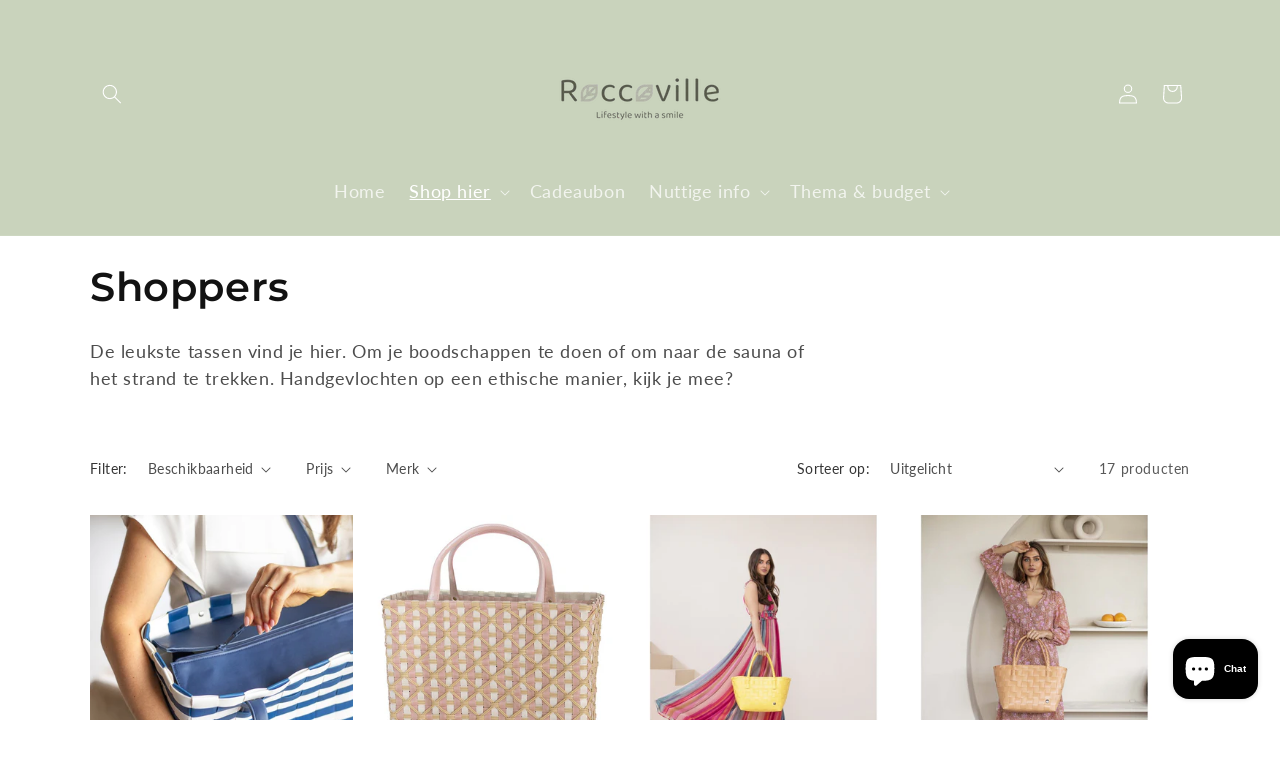

--- FILE ---
content_type: text/html; charset=utf-8
request_url: https://roccoville.be/collections/shoppers
body_size: 48196
content:
<!doctype html>
<html class="no-js" lang="nl">
  <head><!--Content in content_for_header -->
<!--LayoutHub-Embed--><meta name="layouthub" /><link rel="stylesheet" href="https://fonts.googleapis.com/css?display=swap&family=Lato:100,200,300,400,500,600,700,800,900|Montserrat:100,200,300,400,500,600,700,800,900" /><link rel="stylesheet" type="text/css" href="[data-uri]" media="all">
<!--/LayoutHub-Embed--><meta charset="utf-8">
    <meta http-equiv="X-UA-Compatible" content="IE=edge">
    <meta name="viewport" content="width=device-width,initial-scale=1">
    <meta name="theme-color" content="">
    <link rel="canonical" href="https://roccoville.be/collections/shoppers"><link rel="icon" type="image/png" href="//roccoville.be/cdn/shop/files/Logo_Roccoville_new_groen-removebg-preview.png?crop=center&height=32&v=1704706246&width=32"><link rel="preconnect" href="https://fonts.shopifycdn.com" crossorigin><title>
      Shoppers
 &ndash; Roccoville Concept Store</title>

    
      <meta name="description" content="De leukste tassen vind je hier. Om je boodschappen te doen of om naar de sauna of het strand te trekken. Handgevlochten op een ethische manier, kijk je mee?">
    

    

<meta property="og:site_name" content="Roccoville Concept Store">
<meta property="og:url" content="https://roccoville.be/collections/shoppers">
<meta property="og:title" content="Shoppers">
<meta property="og:type" content="website">
<meta property="og:description" content="De leukste tassen vind je hier. Om je boodschappen te doen of om naar de sauna of het strand te trekken. Handgevlochten op een ethische manier, kijk je mee?"><meta property="og:image" content="http://roccoville.be/cdn/shop/collections/Handed_By_Icons.jpg?v=1679643947">
  <meta property="og:image:secure_url" content="https://roccoville.be/cdn/shop/collections/Handed_By_Icons.jpg?v=1679643947">
  <meta property="og:image:width" content="1333">
  <meta property="og:image:height" content="2000"><meta name="twitter:card" content="summary_large_image">
<meta name="twitter:title" content="Shoppers">
<meta name="twitter:description" content="De leukste tassen vind je hier. Om je boodschappen te doen of om naar de sauna of het strand te trekken. Handgevlochten op een ethische manier, kijk je mee?">


    <script src="//roccoville.be/cdn/shop/t/5/assets/constants.js?v=58251544750838685771704708880" defer="defer"></script>
    <script src="//roccoville.be/cdn/shop/t/5/assets/pubsub.js?v=158357773527763999511704708880" defer="defer"></script>
    <script src="//roccoville.be/cdn/shop/t/5/assets/global.js?v=40820548392383841591704708880" defer="defer"></script><script src="//roccoville.be/cdn/shop/t/5/assets/animations.js?v=88693664871331136111704708879" defer="defer"></script><script>window.performance && window.performance.mark && window.performance.mark('shopify.content_for_header.start');</script><meta name="google-site-verification" content="Z6axf2Tv7q-wiqDIGO5O6OQ0x_gMnhp3FJVphPJqwgw">
<meta name="facebook-domain-verification" content="bj193ouz130pda3u8l5cdho0m3aowb">
<meta name="facebook-domain-verification" content="32az4lsnn0852f9rf92uytmxbqnzq3">
<meta id="shopify-digital-wallet" name="shopify-digital-wallet" content="/48055025821/digital_wallets/dialog">
<link rel="alternate" type="application/atom+xml" title="Feed" href="/collections/shoppers.atom" />
<link rel="next" href="/collections/shoppers?page=2">
<link rel="alternate" type="application/json+oembed" href="https://roccoville.be/collections/shoppers.oembed">
<script async="async" src="/checkouts/internal/preloads.js?locale=nl-BE"></script>
<script id="shopify-features" type="application/json">{"accessToken":"943af0491a2eac52168a70f3747364da","betas":["rich-media-storefront-analytics"],"domain":"roccoville.be","predictiveSearch":true,"shopId":48055025821,"locale":"nl"}</script>
<script>var Shopify = Shopify || {};
Shopify.shop = "roccoville.myshopify.com";
Shopify.locale = "nl";
Shopify.currency = {"active":"EUR","rate":"1.0"};
Shopify.country = "BE";
Shopify.theme = {"name":"Updated Website Roccoville","id":163049210197,"schema_name":"Dawn","schema_version":"12.0.0","theme_store_id":887,"role":"main"};
Shopify.theme.handle = "null";
Shopify.theme.style = {"id":null,"handle":null};
Shopify.cdnHost = "roccoville.be/cdn";
Shopify.routes = Shopify.routes || {};
Shopify.routes.root = "/";</script>
<script type="module">!function(o){(o.Shopify=o.Shopify||{}).modules=!0}(window);</script>
<script>!function(o){function n(){var o=[];function n(){o.push(Array.prototype.slice.apply(arguments))}return n.q=o,n}var t=o.Shopify=o.Shopify||{};t.loadFeatures=n(),t.autoloadFeatures=n()}(window);</script>
<script id="shop-js-analytics" type="application/json">{"pageType":"collection"}</script>
<script defer="defer" async type="module" src="//roccoville.be/cdn/shopifycloud/shop-js/modules/v2/client.init-shop-cart-sync_CwGft62q.nl.esm.js"></script>
<script defer="defer" async type="module" src="//roccoville.be/cdn/shopifycloud/shop-js/modules/v2/chunk.common_BAeYDmFP.esm.js"></script>
<script defer="defer" async type="module" src="//roccoville.be/cdn/shopifycloud/shop-js/modules/v2/chunk.modal_B9qqLDBC.esm.js"></script>
<script type="module">
  await import("//roccoville.be/cdn/shopifycloud/shop-js/modules/v2/client.init-shop-cart-sync_CwGft62q.nl.esm.js");
await import("//roccoville.be/cdn/shopifycloud/shop-js/modules/v2/chunk.common_BAeYDmFP.esm.js");
await import("//roccoville.be/cdn/shopifycloud/shop-js/modules/v2/chunk.modal_B9qqLDBC.esm.js");

  window.Shopify.SignInWithShop?.initShopCartSync?.({"fedCMEnabled":true,"windoidEnabled":true});

</script>
<script>(function() {
  var isLoaded = false;
  function asyncLoad() {
    if (isLoaded) return;
    isLoaded = true;
    var urls = ["https:\/\/cookie-bar.conversionbear.com\/script?app=cookie_consent\u0026shop=roccoville.myshopify.com","https:\/\/app.layouthub.com\/shopify\/layouthub.js?shop=roccoville.myshopify.com","https:\/\/cdn.s3.pop-convert.com\/pcjs.production.min.js?unique_id=roccoville.myshopify.com\u0026shop=roccoville.myshopify.com","https:\/\/script.pop-convert.com\/new-micro\/production.pc.min.js?unique_id=roccoville.myshopify.com\u0026shop=roccoville.myshopify.com"];
    for (var i = 0; i < urls.length; i++) {
      var s = document.createElement('script');
      s.type = 'text/javascript';
      s.async = true;
      s.src = urls[i];
      var x = document.getElementsByTagName('script')[0];
      x.parentNode.insertBefore(s, x);
    }
  };
  if(window.attachEvent) {
    window.attachEvent('onload', asyncLoad);
  } else {
    window.addEventListener('load', asyncLoad, false);
  }
})();</script>
<script id="__st">var __st={"a":48055025821,"offset":3600,"reqid":"5e157cb1-97b7-4959-a2d7-c3769dbb8d8e-1769322578","pageurl":"roccoville.be\/collections\/shoppers","u":"f2edb86823dc","p":"collection","rtyp":"collection","rid":237098303645};</script>
<script>window.ShopifyPaypalV4VisibilityTracking = true;</script>
<script id="captcha-bootstrap">!function(){'use strict';const t='contact',e='account',n='new_comment',o=[[t,t],['blogs',n],['comments',n],[t,'customer']],c=[[e,'customer_login'],[e,'guest_login'],[e,'recover_customer_password'],[e,'create_customer']],r=t=>t.map((([t,e])=>`form[action*='/${t}']:not([data-nocaptcha='true']) input[name='form_type'][value='${e}']`)).join(','),a=t=>()=>t?[...document.querySelectorAll(t)].map((t=>t.form)):[];function s(){const t=[...o],e=r(t);return a(e)}const i='password',u='form_key',d=['recaptcha-v3-token','g-recaptcha-response','h-captcha-response',i],f=()=>{try{return window.sessionStorage}catch{return}},m='__shopify_v',_=t=>t.elements[u];function p(t,e,n=!1){try{const o=window.sessionStorage,c=JSON.parse(o.getItem(e)),{data:r}=function(t){const{data:e,action:n}=t;return t[m]||n?{data:e,action:n}:{data:t,action:n}}(c);for(const[e,n]of Object.entries(r))t.elements[e]&&(t.elements[e].value=n);n&&o.removeItem(e)}catch(o){console.error('form repopulation failed',{error:o})}}const l='form_type',E='cptcha';function T(t){t.dataset[E]=!0}const w=window,h=w.document,L='Shopify',v='ce_forms',y='captcha';let A=!1;((t,e)=>{const n=(g='f06e6c50-85a8-45c8-87d0-21a2b65856fe',I='https://cdn.shopify.com/shopifycloud/storefront-forms-hcaptcha/ce_storefront_forms_captcha_hcaptcha.v1.5.2.iife.js',D={infoText:'Beschermd door hCaptcha',privacyText:'Privacy',termsText:'Voorwaarden'},(t,e,n)=>{const o=w[L][v],c=o.bindForm;if(c)return c(t,g,e,D).then(n);var r;o.q.push([[t,g,e,D],n]),r=I,A||(h.body.append(Object.assign(h.createElement('script'),{id:'captcha-provider',async:!0,src:r})),A=!0)});var g,I,D;w[L]=w[L]||{},w[L][v]=w[L][v]||{},w[L][v].q=[],w[L][y]=w[L][y]||{},w[L][y].protect=function(t,e){n(t,void 0,e),T(t)},Object.freeze(w[L][y]),function(t,e,n,w,h,L){const[v,y,A,g]=function(t,e,n){const i=e?o:[],u=t?c:[],d=[...i,...u],f=r(d),m=r(i),_=r(d.filter((([t,e])=>n.includes(e))));return[a(f),a(m),a(_),s()]}(w,h,L),I=t=>{const e=t.target;return e instanceof HTMLFormElement?e:e&&e.form},D=t=>v().includes(t);t.addEventListener('submit',(t=>{const e=I(t);if(!e)return;const n=D(e)&&!e.dataset.hcaptchaBound&&!e.dataset.recaptchaBound,o=_(e),c=g().includes(e)&&(!o||!o.value);(n||c)&&t.preventDefault(),c&&!n&&(function(t){try{if(!f())return;!function(t){const e=f();if(!e)return;const n=_(t);if(!n)return;const o=n.value;o&&e.removeItem(o)}(t);const e=Array.from(Array(32),(()=>Math.random().toString(36)[2])).join('');!function(t,e){_(t)||t.append(Object.assign(document.createElement('input'),{type:'hidden',name:u})),t.elements[u].value=e}(t,e),function(t,e){const n=f();if(!n)return;const o=[...t.querySelectorAll(`input[type='${i}']`)].map((({name:t})=>t)),c=[...d,...o],r={};for(const[a,s]of new FormData(t).entries())c.includes(a)||(r[a]=s);n.setItem(e,JSON.stringify({[m]:1,action:t.action,data:r}))}(t,e)}catch(e){console.error('failed to persist form',e)}}(e),e.submit())}));const S=(t,e)=>{t&&!t.dataset[E]&&(n(t,e.some((e=>e===t))),T(t))};for(const o of['focusin','change'])t.addEventListener(o,(t=>{const e=I(t);D(e)&&S(e,y())}));const B=e.get('form_key'),M=e.get(l),P=B&&M;t.addEventListener('DOMContentLoaded',(()=>{const t=y();if(P)for(const e of t)e.elements[l].value===M&&p(e,B);[...new Set([...A(),...v().filter((t=>'true'===t.dataset.shopifyCaptcha))])].forEach((e=>S(e,t)))}))}(h,new URLSearchParams(w.location.search),n,t,e,['guest_login'])})(!0,!0)}();</script>
<script integrity="sha256-4kQ18oKyAcykRKYeNunJcIwy7WH5gtpwJnB7kiuLZ1E=" data-source-attribution="shopify.loadfeatures" defer="defer" src="//roccoville.be/cdn/shopifycloud/storefront/assets/storefront/load_feature-a0a9edcb.js" crossorigin="anonymous"></script>
<script data-source-attribution="shopify.dynamic_checkout.dynamic.init">var Shopify=Shopify||{};Shopify.PaymentButton=Shopify.PaymentButton||{isStorefrontPortableWallets:!0,init:function(){window.Shopify.PaymentButton.init=function(){};var t=document.createElement("script");t.src="https://roccoville.be/cdn/shopifycloud/portable-wallets/latest/portable-wallets.nl.js",t.type="module",document.head.appendChild(t)}};
</script>
<script data-source-attribution="shopify.dynamic_checkout.buyer_consent">
  function portableWalletsHideBuyerConsent(e){var t=document.getElementById("shopify-buyer-consent"),n=document.getElementById("shopify-subscription-policy-button");t&&n&&(t.classList.add("hidden"),t.setAttribute("aria-hidden","true"),n.removeEventListener("click",e))}function portableWalletsShowBuyerConsent(e){var t=document.getElementById("shopify-buyer-consent"),n=document.getElementById("shopify-subscription-policy-button");t&&n&&(t.classList.remove("hidden"),t.removeAttribute("aria-hidden"),n.addEventListener("click",e))}window.Shopify?.PaymentButton&&(window.Shopify.PaymentButton.hideBuyerConsent=portableWalletsHideBuyerConsent,window.Shopify.PaymentButton.showBuyerConsent=portableWalletsShowBuyerConsent);
</script>
<script data-source-attribution="shopify.dynamic_checkout.cart.bootstrap">document.addEventListener("DOMContentLoaded",(function(){function t(){return document.querySelector("shopify-accelerated-checkout-cart, shopify-accelerated-checkout")}if(t())Shopify.PaymentButton.init();else{new MutationObserver((function(e,n){t()&&(Shopify.PaymentButton.init(),n.disconnect())})).observe(document.body,{childList:!0,subtree:!0})}}));
</script>
<script id="sections-script" data-sections="header" defer="defer" src="//roccoville.be/cdn/shop/t/5/compiled_assets/scripts.js?v=5596"></script>
<script>window.performance && window.performance.mark && window.performance.mark('shopify.content_for_header.end');</script>


    <style data-shopify>
      @font-face {
  font-family: Lato;
  font-weight: 400;
  font-style: normal;
  font-display: swap;
  src: url("//roccoville.be/cdn/fonts/lato/lato_n4.c3b93d431f0091c8be23185e15c9d1fee1e971c5.woff2") format("woff2"),
       url("//roccoville.be/cdn/fonts/lato/lato_n4.d5c00c781efb195594fd2fd4ad04f7882949e327.woff") format("woff");
}

      @font-face {
  font-family: Lato;
  font-weight: 700;
  font-style: normal;
  font-display: swap;
  src: url("//roccoville.be/cdn/fonts/lato/lato_n7.900f219bc7337bc57a7a2151983f0a4a4d9d5dcf.woff2") format("woff2"),
       url("//roccoville.be/cdn/fonts/lato/lato_n7.a55c60751adcc35be7c4f8a0313f9698598612ee.woff") format("woff");
}

      @font-face {
  font-family: Lato;
  font-weight: 400;
  font-style: italic;
  font-display: swap;
  src: url("//roccoville.be/cdn/fonts/lato/lato_i4.09c847adc47c2fefc3368f2e241a3712168bc4b6.woff2") format("woff2"),
       url("//roccoville.be/cdn/fonts/lato/lato_i4.3c7d9eb6c1b0a2bf62d892c3ee4582b016d0f30c.woff") format("woff");
}

      @font-face {
  font-family: Lato;
  font-weight: 700;
  font-style: italic;
  font-display: swap;
  src: url("//roccoville.be/cdn/fonts/lato/lato_i7.16ba75868b37083a879b8dd9f2be44e067dfbf92.woff2") format("woff2"),
       url("//roccoville.be/cdn/fonts/lato/lato_i7.4c07c2b3b7e64ab516aa2f2081d2bb0366b9dce8.woff") format("woff");
}

      @font-face {
  font-family: Montserrat;
  font-weight: 600;
  font-style: normal;
  font-display: swap;
  src: url("//roccoville.be/cdn/fonts/montserrat/montserrat_n6.1326b3e84230700ef15b3a29fb520639977513e0.woff2") format("woff2"),
       url("//roccoville.be/cdn/fonts/montserrat/montserrat_n6.652f051080eb14192330daceed8cd53dfdc5ead9.woff") format("woff");
}


      
        :root,
        .color-background-1 {
          --color-background: 255,255,255;
        
          --gradient-background: #ffffff;
        

        

        --color-foreground: 18,18,18;
        --color-background-contrast: 191,191,191;
        --color-shadow: 18,18,18;
        --color-button: 18,18,18;
        --color-button-text: 255,255,255;
        --color-secondary-button: 255,255,255;
        --color-secondary-button-text: 18,18,18;
        --color-link: 18,18,18;
        --color-badge-foreground: 18,18,18;
        --color-badge-background: 255,255,255;
        --color-badge-border: 18,18,18;
        --payment-terms-background-color: rgb(255 255 255);
      }
      
        
        .color-background-2 {
          --color-background: 255,255,255;
        
          --gradient-background: #ffffff;
        

        

        --color-foreground: 18,18,18;
        --color-background-contrast: 191,191,191;
        --color-shadow: 18,18,18;
        --color-button: 18,18,18;
        --color-button-text: 243,243,243;
        --color-secondary-button: 255,255,255;
        --color-secondary-button-text: 18,18,18;
        --color-link: 18,18,18;
        --color-badge-foreground: 18,18,18;
        --color-badge-background: 255,255,255;
        --color-badge-border: 18,18,18;
        --payment-terms-background-color: rgb(255 255 255);
      }
      
        
        .color-inverse {
          --color-background: 18,18,18;
        
          --gradient-background: #121212;
        

        

        --color-foreground: 255,255,255;
        --color-background-contrast: 146,146,146;
        --color-shadow: 18,18,18;
        --color-button: 255,255,255;
        --color-button-text: 18,18,18;
        --color-secondary-button: 18,18,18;
        --color-secondary-button-text: 255,255,255;
        --color-link: 255,255,255;
        --color-badge-foreground: 255,255,255;
        --color-badge-background: 18,18,18;
        --color-badge-border: 255,255,255;
        --payment-terms-background-color: rgb(18 18 18);
      }
      
        
        .color-accent-1 {
          --color-background: 230,22,22;
        
          --gradient-background: linear-gradient(180deg, rgba(240, 69, 87, 1), rgba(221, 39, 57, 1) 100%);
        

        

        --color-foreground: 18,18,18;
        --color-background-contrast: 114,11,11;
        --color-shadow: 255,255,255;
        --color-button: 255,255,255;
        --color-button-text: 18,18,18;
        --color-secondary-button: 230,22,22;
        --color-secondary-button-text: 255,255,255;
        --color-link: 255,255,255;
        --color-badge-foreground: 18,18,18;
        --color-badge-background: 230,22,22;
        --color-badge-border: 18,18,18;
        --payment-terms-background-color: rgb(230 22 22);
      }
      
        
        .color-accent-2 {
          --color-background: 201,211,188;
        
          --gradient-background: #c9d3bc;
        

        

        --color-foreground: 255,255,255;
        --color-background-contrast: 139,160,111;
        --color-shadow: 18,18,18;
        --color-button: 255,255,255;
        --color-button-text: 201,211,188;
        --color-secondary-button: 201,211,188;
        --color-secondary-button-text: 255,255,255;
        --color-link: 255,255,255;
        --color-badge-foreground: 255,255,255;
        --color-badge-background: 201,211,188;
        --color-badge-border: 255,255,255;
        --payment-terms-background-color: rgb(201 211 188);
      }
      
        
        .color-scheme-4bf6953d-df5f-4975-930a-c18a46ac684c {
          --color-background: 228,194,194;
        
          --gradient-background: #e4c2c2;
        

        

        --color-foreground: 18,18,18;
        --color-background-contrast: 189,106,106;
        --color-shadow: 18,18,18;
        --color-button: 18,18,18;
        --color-button-text: 255,255,255;
        --color-secondary-button: 228,194,194;
        --color-secondary-button-text: 18,18,18;
        --color-link: 18,18,18;
        --color-badge-foreground: 18,18,18;
        --color-badge-background: 228,194,194;
        --color-badge-border: 18,18,18;
        --payment-terms-background-color: rgb(228 194 194);
      }
      

      body, .color-background-1, .color-background-2, .color-inverse, .color-accent-1, .color-accent-2, .color-scheme-4bf6953d-df5f-4975-930a-c18a46ac684c {
        color: rgba(var(--color-foreground), 0.75);
        background-color: rgb(var(--color-background));
      }

      :root {
        --font-body-family: Lato, sans-serif;
        --font-body-style: normal;
        --font-body-weight: 400;
        --font-body-weight-bold: 700;

        --font-heading-family: Montserrat, sans-serif;
        --font-heading-style: normal;
        --font-heading-weight: 600;

        --font-body-scale: 1.0;
        --font-heading-scale: 1.0;

        --media-padding: px;
        --media-border-opacity: 0.05;
        --media-border-width: 1px;
        --media-radius: 0px;
        --media-shadow-opacity: 0.0;
        --media-shadow-horizontal-offset: 0px;
        --media-shadow-vertical-offset: 4px;
        --media-shadow-blur-radius: 5px;
        --media-shadow-visible: 0;

        --page-width: 120rem;
        --page-width-margin: 0rem;

        --product-card-image-padding: 0.0rem;
        --product-card-corner-radius: 0.0rem;
        --product-card-text-alignment: left;
        --product-card-border-width: 0.0rem;
        --product-card-border-opacity: 0.1;
        --product-card-shadow-opacity: 0.0;
        --product-card-shadow-visible: 0;
        --product-card-shadow-horizontal-offset: 0.0rem;
        --product-card-shadow-vertical-offset: 0.4rem;
        --product-card-shadow-blur-radius: 0.5rem;

        --collection-card-image-padding: 0.0rem;
        --collection-card-corner-radius: 0.0rem;
        --collection-card-text-alignment: left;
        --collection-card-border-width: 0.0rem;
        --collection-card-border-opacity: 0.0;
        --collection-card-shadow-opacity: 0.1;
        --collection-card-shadow-visible: 1;
        --collection-card-shadow-horizontal-offset: 0.0rem;
        --collection-card-shadow-vertical-offset: 0.0rem;
        --collection-card-shadow-blur-radius: 0.0rem;

        --blog-card-image-padding: 0.0rem;
        --blog-card-corner-radius: 0.0rem;
        --blog-card-text-alignment: left;
        --blog-card-border-width: 0.0rem;
        --blog-card-border-opacity: 0.0;
        --blog-card-shadow-opacity: 0.1;
        --blog-card-shadow-visible: 1;
        --blog-card-shadow-horizontal-offset: 0.0rem;
        --blog-card-shadow-vertical-offset: 0.0rem;
        --blog-card-shadow-blur-radius: 0.0rem;

        --badge-corner-radius: 4.0rem;

        --popup-border-width: 1px;
        --popup-border-opacity: 0.1;
        --popup-corner-radius: 0px;
        --popup-shadow-opacity: 0.0;
        --popup-shadow-horizontal-offset: 0px;
        --popup-shadow-vertical-offset: 4px;
        --popup-shadow-blur-radius: 5px;

        --drawer-border-width: 1px;
        --drawer-border-opacity: 0.1;
        --drawer-shadow-opacity: 0.0;
        --drawer-shadow-horizontal-offset: 0px;
        --drawer-shadow-vertical-offset: 4px;
        --drawer-shadow-blur-radius: 5px;

        --spacing-sections-desktop: 0px;
        --spacing-sections-mobile: 0px;

        --grid-desktop-vertical-spacing: 8px;
        --grid-desktop-horizontal-spacing: 8px;
        --grid-mobile-vertical-spacing: 4px;
        --grid-mobile-horizontal-spacing: 4px;

        --text-boxes-border-opacity: 0.1;
        --text-boxes-border-width: 0px;
        --text-boxes-radius: 0px;
        --text-boxes-shadow-opacity: 0.0;
        --text-boxes-shadow-visible: 0;
        --text-boxes-shadow-horizontal-offset: 0px;
        --text-boxes-shadow-vertical-offset: 4px;
        --text-boxes-shadow-blur-radius: 5px;

        --buttons-radius: 0px;
        --buttons-radius-outset: 0px;
        --buttons-border-width: 1px;
        --buttons-border-opacity: 1.0;
        --buttons-shadow-opacity: 0.0;
        --buttons-shadow-visible: 0;
        --buttons-shadow-horizontal-offset: 0px;
        --buttons-shadow-vertical-offset: 4px;
        --buttons-shadow-blur-radius: 5px;
        --buttons-border-offset: 0px;

        --inputs-radius: 0px;
        --inputs-border-width: 1px;
        --inputs-border-opacity: 0.55;
        --inputs-shadow-opacity: 0.0;
        --inputs-shadow-horizontal-offset: 0px;
        --inputs-margin-offset: 0px;
        --inputs-shadow-vertical-offset: 4px;
        --inputs-shadow-blur-radius: 5px;
        --inputs-radius-outset: 0px;

        --variant-pills-radius: 40px;
        --variant-pills-border-width: 1px;
        --variant-pills-border-opacity: 0.55;
        --variant-pills-shadow-opacity: 0.0;
        --variant-pills-shadow-horizontal-offset: 0px;
        --variant-pills-shadow-vertical-offset: 4px;
        --variant-pills-shadow-blur-radius: 5px;
      }

      *,
      *::before,
      *::after {
        box-sizing: inherit;
      }

      html {
        box-sizing: border-box;
        font-size: calc(var(--font-body-scale) * 62.5%);
        height: 100%;
      }

      body {
        display: grid;
        grid-template-rows: auto auto 1fr auto;
        grid-template-columns: 100%;
        min-height: 100%;
        margin: 0;
        font-size: 1.5rem;
        letter-spacing: 0.06rem;
        line-height: calc(1 + 0.8 / var(--font-body-scale));
        font-family: var(--font-body-family);
        font-style: var(--font-body-style);
        font-weight: var(--font-body-weight);
      }

      @media screen and (min-width: 750px) {
        body {
          font-size: 1.6rem;
        }
      }
    </style>

    <link href="//roccoville.be/cdn/shop/t/5/assets/base.css?v=110707345127206408321704709157" rel="stylesheet" type="text/css" media="all" />
<link rel="preload" as="font" href="//roccoville.be/cdn/fonts/lato/lato_n4.c3b93d431f0091c8be23185e15c9d1fee1e971c5.woff2" type="font/woff2" crossorigin><link rel="preload" as="font" href="//roccoville.be/cdn/fonts/montserrat/montserrat_n6.1326b3e84230700ef15b3a29fb520639977513e0.woff2" type="font/woff2" crossorigin><link href="//roccoville.be/cdn/shop/t/5/assets/component-localization-form.css?v=143319823105703127341704708879" rel="stylesheet" type="text/css" media="all" />
      <script src="//roccoville.be/cdn/shop/t/5/assets/localization-form.js?v=161644695336821385561704708880" defer="defer"></script><link
        rel="stylesheet"
        href="//roccoville.be/cdn/shop/t/5/assets/component-predictive-search.css?v=118923337488134913561704708879"
        media="print"
        onload="this.media='all'"
      ><script>
      document.documentElement.className = document.documentElement.className.replace('no-js', 'js');
      if (Shopify.designMode) {
        document.documentElement.classList.add('shopify-design-mode');
      }
    </script>
  <!-- BEGIN app block: shopify://apps/judge-me-reviews/blocks/judgeme_core/61ccd3b1-a9f2-4160-9fe9-4fec8413e5d8 --><!-- Start of Judge.me Core -->






<link rel="dns-prefetch" href="https://cdnwidget.judge.me">
<link rel="dns-prefetch" href="https://cdn.judge.me">
<link rel="dns-prefetch" href="https://cdn1.judge.me">
<link rel="dns-prefetch" href="https://api.judge.me">

<script data-cfasync='false' class='jdgm-settings-script'>window.jdgmSettings={"pagination":5,"disable_web_reviews":false,"badge_no_review_text":"Geen beoordelingen","badge_n_reviews_text":"{{ n }} beoordeling/beoordelingen","hide_badge_preview_if_no_reviews":true,"badge_hide_text":false,"enforce_center_preview_badge":false,"widget_title":"Klantbeoordelingen","widget_open_form_text":"Schrijf een beoordeling","widget_close_form_text":"Beoordeling annuleren","widget_refresh_page_text":"Pagina vernieuwen","widget_summary_text":"Gebaseerd op {{ number_of_reviews }} beoordeling/beoordelingen","widget_no_review_text":"Wees de eerste om een beoordeling te schrijven","widget_name_field_text":"Weergavenaam","widget_verified_name_field_text":"Geverifieerde naam (openbaar)","widget_name_placeholder_text":"Weergavenaam","widget_required_field_error_text":"Dit veld is verplicht.","widget_email_field_text":"E-mailadres","widget_verified_email_field_text":"Geverifieerde e-mail (privé, kan niet worden bewerkt)","widget_email_placeholder_text":"Je e-mailadres","widget_email_field_error_text":"Voer een geldig e-mailadres in.","widget_rating_field_text":"Beoordeling","widget_review_title_field_text":"Titel beoordeling","widget_review_title_placeholder_text":"Geef je beoordeling een titel","widget_review_body_field_text":"Beoordeling inhoud","widget_review_body_placeholder_text":"Begin hier met schrijven...","widget_pictures_field_text":"Foto/Video (optioneel)","widget_submit_review_text":"Beoordeling indienen","widget_submit_verified_review_text":"Geverifieerde beoordeling indienen","widget_submit_success_msg_with_auto_publish":"Dank je wel! Vernieuw de pagina over een paar momenten om je beoordeling te zien. Je kunt je beoordeling verwijderen of bewerken door in te loggen bij \u003ca href='https://judge.me/login' target='_blank' rel='nofollow noopener'\u003eJudge.me\u003c/a\u003e","widget_submit_success_msg_no_auto_publish":"Dank je wel! Je beoordeling wordt gepubliceerd zodra deze is goedgekeurd door de winkelbeheerder. Je kunt je beoordeling verwijderen of bewerken door in te loggen bij \u003ca href='https://judge.me/login' target='_blank' rel='nofollow noopener'\u003eJudge.me\u003c/a\u003e","widget_show_default_reviews_out_of_total_text":"{{ n_reviews_shown }} van de {{ n_reviews }} beoordelingen worden getoond.","widget_show_all_link_text":"Toon alles","widget_show_less_link_text":"Toon minder","widget_author_said_text":"{{ reviewer_name }} zei:","widget_days_text":"{{ n }} dagen geleden","widget_weeks_text":"{{ n }} week/weken geleden","widget_months_text":"{{ n }} maand/maanden geleden","widget_years_text":"{{ n }} jaar/jaren geleden","widget_yesterday_text":"Gisteren","widget_today_text":"Vandaag","widget_replied_text":"\u003e\u003e {{ shop_name }} antwoordde:","widget_read_more_text":"Lees meer","widget_reviewer_name_as_initial":"","widget_rating_filter_color":"#fbcd0a","widget_rating_filter_see_all_text":"Bekijk alle beoordelingen","widget_sorting_most_recent_text":"Meest recent","widget_sorting_highest_rating_text":"Hoogste beoordeling","widget_sorting_lowest_rating_text":"Laagste beoordeling","widget_sorting_with_pictures_text":"Alleen foto's","widget_sorting_most_helpful_text":"Meest nuttig","widget_open_question_form_text":"Stel een vraag","widget_reviews_subtab_text":"Beoordelingen","widget_questions_subtab_text":"Vragen","widget_question_label_text":"Vraag","widget_answer_label_text":"Antwoord","widget_question_placeholder_text":"Schrijf hier je vraag","widget_submit_question_text":"Vraag indienen","widget_question_submit_success_text":"Bedankt voor je vraag! We zullen je op de hoogte stellen zodra deze is beantwoord.","verified_badge_text":"Geverifieerd","verified_badge_bg_color":"","verified_badge_text_color":"","verified_badge_placement":"left-of-reviewer-name","widget_review_max_height":"","widget_hide_border":false,"widget_social_share":false,"widget_thumb":false,"widget_review_location_show":false,"widget_location_format":"","all_reviews_include_out_of_store_products":true,"all_reviews_out_of_store_text":"(buiten de winkel)","all_reviews_pagination":100,"all_reviews_product_name_prefix_text":"over","enable_review_pictures":true,"enable_question_anwser":false,"widget_theme":"default","review_date_format":"mm/dd/yyyy","default_sort_method":"most-recent","widget_product_reviews_subtab_text":"Productbeoordelingen","widget_shop_reviews_subtab_text":"Winkelbeoordelingen","widget_other_products_reviews_text":"Beoordelingen voor andere producten","widget_store_reviews_subtab_text":"Winkelbeoordelingen","widget_no_store_reviews_text":"Deze winkel heeft nog geen beoordelingen","widget_web_restriction_product_reviews_text":"Dit product heeft nog geen beoordelingen","widget_no_items_text":"Geen items gevonden","widget_show_more_text":"Toon meer","widget_write_a_store_review_text":"Schrijf een winkelbeoordeling","widget_other_languages_heading":"Beoordelingen in andere talen","widget_translate_review_text":"Vertaal beoordeling naar {{ language }}","widget_translating_review_text":"Bezig met vertalen...","widget_show_original_translation_text":"Toon origineel ({{ language }})","widget_translate_review_failed_text":"Beoordeling kon niet worden vertaald.","widget_translate_review_retry_text":"Opnieuw proberen","widget_translate_review_try_again_later_text":"Probeer het later opnieuw","show_product_url_for_grouped_product":false,"widget_sorting_pictures_first_text":"Foto's eerst","show_pictures_on_all_rev_page_mobile":false,"show_pictures_on_all_rev_page_desktop":false,"floating_tab_hide_mobile_install_preference":false,"floating_tab_button_name":"★ Beoordelingen","floating_tab_title":"Laat klanten voor ons spreken","floating_tab_button_color":"","floating_tab_button_background_color":"","floating_tab_url":"","floating_tab_url_enabled":false,"floating_tab_tab_style":"text","all_reviews_text_badge_text":"Klanten beoordelen ons met {{ shop.metafields.judgeme.all_reviews_rating | round: 1 }}/5 op basis van {{ shop.metafields.judgeme.all_reviews_count }} beoordelingen.","all_reviews_text_badge_text_branded_style":"{{ shop.metafields.judgeme.all_reviews_rating | round: 1 }} van de 5 sterren op basis van {{ shop.metafields.judgeme.all_reviews_count }} beoordelingen","is_all_reviews_text_badge_a_link":false,"show_stars_for_all_reviews_text_badge":false,"all_reviews_text_badge_url":"","all_reviews_text_style":"text","all_reviews_text_color_style":"judgeme_brand_color","all_reviews_text_color":"#108474","all_reviews_text_show_jm_brand":true,"featured_carousel_show_header":true,"featured_carousel_title":"Laat klanten voor ons spreken","testimonials_carousel_title":"Klanten beoordelen ons","videos_carousel_title":"Echte klantervaringen","cards_carousel_title":"Klanten beoordelen ons","featured_carousel_count_text":"uit {{ n }} beoordelingen","featured_carousel_add_link_to_all_reviews_page":false,"featured_carousel_url":"","featured_carousel_show_images":true,"featured_carousel_autoslide_interval":5,"featured_carousel_arrows_on_the_sides":false,"featured_carousel_height":250,"featured_carousel_width":80,"featured_carousel_image_size":0,"featured_carousel_image_height":250,"featured_carousel_arrow_color":"#eeeeee","verified_count_badge_style":"vintage","verified_count_badge_orientation":"horizontal","verified_count_badge_color_style":"judgeme_brand_color","verified_count_badge_color":"#108474","is_verified_count_badge_a_link":false,"verified_count_badge_url":"","verified_count_badge_show_jm_brand":true,"widget_rating_preset_default":5,"widget_first_sub_tab":"product-reviews","widget_show_histogram":true,"widget_histogram_use_custom_color":false,"widget_pagination_use_custom_color":false,"widget_star_use_custom_color":false,"widget_verified_badge_use_custom_color":false,"widget_write_review_use_custom_color":false,"picture_reminder_submit_button":"Upload Pictures","enable_review_videos":false,"mute_video_by_default":false,"widget_sorting_videos_first_text":"Video's eerst","widget_review_pending_text":"In afwachting","featured_carousel_items_for_large_screen":3,"social_share_options_order":"Facebook,Twitter","remove_microdata_snippet":true,"disable_json_ld":false,"enable_json_ld_products":false,"preview_badge_show_question_text":false,"preview_badge_no_question_text":"Geen vragen","preview_badge_n_question_text":"{{ number_of_questions }} vraag/vragen","qa_badge_show_icon":false,"qa_badge_position":"same-row","remove_judgeme_branding":false,"widget_add_search_bar":false,"widget_search_bar_placeholder":"Zoeken","widget_sorting_verified_only_text":"Alleen geverifieerd","featured_carousel_theme":"default","featured_carousel_show_rating":true,"featured_carousel_show_title":true,"featured_carousel_show_body":true,"featured_carousel_show_date":false,"featured_carousel_show_reviewer":true,"featured_carousel_show_product":false,"featured_carousel_header_background_color":"#108474","featured_carousel_header_text_color":"#ffffff","featured_carousel_name_product_separator":"reviewed","featured_carousel_full_star_background":"#108474","featured_carousel_empty_star_background":"#dadada","featured_carousel_vertical_theme_background":"#f9fafb","featured_carousel_verified_badge_enable":true,"featured_carousel_verified_badge_color":"#108474","featured_carousel_border_style":"round","featured_carousel_review_line_length_limit":3,"featured_carousel_more_reviews_button_text":"Meer beoordelingen lezen","featured_carousel_view_product_button_text":"Product bekijken","all_reviews_page_load_reviews_on":"scroll","all_reviews_page_load_more_text":"Meer beoordelingen laden","disable_fb_tab_reviews":false,"enable_ajax_cdn_cache":false,"widget_advanced_speed_features":5,"widget_public_name_text":"openbaar weergegeven als","default_reviewer_name":"John Smith","default_reviewer_name_has_non_latin":true,"widget_reviewer_anonymous":"Anoniem","medals_widget_title":"Judge.me Beoordelingsmedailles","medals_widget_background_color":"#f9fafb","medals_widget_position":"footer_all_pages","medals_widget_border_color":"#f9fafb","medals_widget_verified_text_position":"left","medals_widget_use_monochromatic_version":false,"medals_widget_elements_color":"#108474","show_reviewer_avatar":true,"widget_invalid_yt_video_url_error_text":"Geen YouTube video URL","widget_max_length_field_error_text":"Voer niet meer dan {0} tekens in.","widget_show_country_flag":false,"widget_show_collected_via_shop_app":true,"widget_verified_by_shop_badge_style":"light","widget_verified_by_shop_text":"Geverifieerd door winkel","widget_show_photo_gallery":false,"widget_load_with_code_splitting":true,"widget_ugc_install_preference":false,"widget_ugc_title":"Door ons gemaakt, door jou gedeeld","widget_ugc_subtitle":"Tag ons om je afbeelding op onze pagina te zien","widget_ugc_arrows_color":"#ffffff","widget_ugc_primary_button_text":"Nu kopen","widget_ugc_primary_button_background_color":"#108474","widget_ugc_primary_button_text_color":"#ffffff","widget_ugc_primary_button_border_width":"0","widget_ugc_primary_button_border_style":"none","widget_ugc_primary_button_border_color":"#108474","widget_ugc_primary_button_border_radius":"25","widget_ugc_secondary_button_text":"Meer laden","widget_ugc_secondary_button_background_color":"#ffffff","widget_ugc_secondary_button_text_color":"#108474","widget_ugc_secondary_button_border_width":"2","widget_ugc_secondary_button_border_style":"solid","widget_ugc_secondary_button_border_color":"#108474","widget_ugc_secondary_button_border_radius":"25","widget_ugc_reviews_button_text":"Beoordelingen bekijken","widget_ugc_reviews_button_background_color":"#ffffff","widget_ugc_reviews_button_text_color":"#108474","widget_ugc_reviews_button_border_width":"2","widget_ugc_reviews_button_border_style":"solid","widget_ugc_reviews_button_border_color":"#108474","widget_ugc_reviews_button_border_radius":"25","widget_ugc_reviews_button_link_to":"judgeme-reviews-page","widget_ugc_show_post_date":true,"widget_ugc_max_width":"800","widget_rating_metafield_value_type":true,"widget_primary_color":"#108474","widget_enable_secondary_color":false,"widget_secondary_color":"#edf5f5","widget_summary_average_rating_text":"{{ average_rating }} van de 5","widget_media_grid_title":"Foto's en video's van klanten","widget_media_grid_see_more_text":"Meer bekijken","widget_round_style":false,"widget_show_product_medals":true,"widget_verified_by_judgeme_text":"Geverifieerd door Judge.me","widget_show_store_medals":true,"widget_verified_by_judgeme_text_in_store_medals":"Geverifieerd door Judge.me","widget_media_field_exceed_quantity_message":"Sorry, we kunnen slechts {{ max_media }} voor één beoordeling accepteren.","widget_media_field_exceed_limit_message":"{{ file_name }} is te groot, selecteer een {{ media_type }} kleiner dan {{ size_limit }}MB.","widget_review_submitted_text":"Beoordeling ingediend!","widget_question_submitted_text":"Vraag ingediend!","widget_close_form_text_question":"Annuleren","widget_write_your_answer_here_text":"Schrijf je antwoord hier","widget_enabled_branded_link":true,"widget_show_collected_by_judgeme":true,"widget_reviewer_name_color":"","widget_write_review_text_color":"","widget_write_review_bg_color":"","widget_collected_by_judgeme_text":"verzameld door Judge.me","widget_pagination_type":"standard","widget_load_more_text":"Meer laden","widget_load_more_color":"#108474","widget_full_review_text":"Volledige beoordeling","widget_read_more_reviews_text":"Meer beoordelingen lezen","widget_read_questions_text":"Vragen lezen","widget_questions_and_answers_text":"Vragen \u0026 antwoorden","widget_verified_by_text":"Geverifieerd door","widget_verified_text":"Geverifieerd","widget_number_of_reviews_text":"{{ number_of_reviews }} beoordelingen","widget_back_button_text":"Terug","widget_next_button_text":"Volgende","widget_custom_forms_filter_button":"Filters","custom_forms_style":"vertical","widget_show_review_information":false,"how_reviews_are_collected":"Hoe worden beoordelingen verzameld?","widget_show_review_keywords":false,"widget_gdpr_statement":"Hoe we je gegevens gebruiken: We nemen alleen contact met je op over de beoordeling die je hebt achtergelaten, en alleen indien nodig. Door je beoordeling in te dienen, ga je akkoord met Judge.me's \u003ca href='https://judge.me/terms' target='_blank' rel='nofollow noopener'\u003evoorwaarden\u003c/a\u003e, \u003ca href='https://judge.me/privacy' target='_blank' rel='nofollow noopener'\u003eprivacy\u003c/a\u003e en \u003ca href='https://judge.me/content-policy' target='_blank' rel='nofollow noopener'\u003einhoud\u003c/a\u003e beleid.","widget_multilingual_sorting_enabled":false,"widget_translate_review_content_enabled":false,"widget_translate_review_content_method":"manual","popup_widget_review_selection":"automatically_with_pictures","popup_widget_round_border_style":true,"popup_widget_show_title":true,"popup_widget_show_body":true,"popup_widget_show_reviewer":false,"popup_widget_show_product":true,"popup_widget_show_pictures":true,"popup_widget_use_review_picture":true,"popup_widget_show_on_home_page":true,"popup_widget_show_on_product_page":true,"popup_widget_show_on_collection_page":true,"popup_widget_show_on_cart_page":true,"popup_widget_position":"bottom_left","popup_widget_first_review_delay":5,"popup_widget_duration":5,"popup_widget_interval":5,"popup_widget_review_count":5,"popup_widget_hide_on_mobile":true,"review_snippet_widget_round_border_style":true,"review_snippet_widget_card_color":"#FFFFFF","review_snippet_widget_slider_arrows_background_color":"#FFFFFF","review_snippet_widget_slider_arrows_color":"#000000","review_snippet_widget_star_color":"#108474","show_product_variant":false,"all_reviews_product_variant_label_text":"Variant: ","widget_show_verified_branding":true,"widget_ai_summary_title":"Klanten zeggen","widget_ai_summary_disclaimer":"AI-aangedreven reviewsamenvatting op basis van recente klantbeoordelingen","widget_show_ai_summary":false,"widget_show_ai_summary_bg":false,"widget_show_review_title_input":true,"redirect_reviewers_invited_via_email":"review_widget","request_store_review_after_product_review":false,"request_review_other_products_in_order":false,"review_form_color_scheme":"default","review_form_corner_style":"square","review_form_star_color":{},"review_form_text_color":"#333333","review_form_background_color":"#ffffff","review_form_field_background_color":"#fafafa","review_form_button_color":{},"review_form_button_text_color":"#ffffff","review_form_modal_overlay_color":"#000000","review_content_screen_title_text":"Hoe zou je dit product beoordelen?","review_content_introduction_text":"We zouden het op prijs stellen als je iets over je ervaring zou willen delen.","store_review_form_title_text":"Hoe zou je deze winkel beoordelen?","store_review_form_introduction_text":"We zouden het op prijs stellen als je iets over je ervaring zou willen delen.","show_review_guidance_text":true,"one_star_review_guidance_text":"Slecht","five_star_review_guidance_text":"Goed","customer_information_screen_title_text":"Over jou","customer_information_introduction_text":"Vertel ons meer over jezelf.","custom_questions_screen_title_text":"Uw ervaring in meer detail","custom_questions_introduction_text":"Hier zijn enkele vragen om ons te helpen uw ervaring beter te begrijpen.","review_submitted_screen_title_text":"Bedankt voor je beoordeling!","review_submitted_screen_thank_you_text":"We verwerken deze en hij zal binnenkort in de winkel verschijnen.","review_submitted_screen_email_verification_text":"Bevestig je e-mail door op de link te klikken die we je net hebben gestuurd. Dit helpt ons om beoordelingen authentiek te houden.","review_submitted_request_store_review_text":"Wilt u uw winkelervaring met ons delen?","review_submitted_review_other_products_text":"Wilt u deze producten beoordelen?","store_review_screen_title_text":"Wil je je ervaring met ons delen?","store_review_introduction_text":"We waarden je feedback en gebruiken het om te verbeteren. Deel alstublieft enige gedachten of suggesties die je hebt.","reviewer_media_screen_title_picture_text":"Deel een foto","reviewer_media_introduction_picture_text":"Upload een foto om uw recensie te ondersteunen.","reviewer_media_screen_title_video_text":"Deel een video","reviewer_media_introduction_video_text":"Upload een video om uw recensie te ondersteunen.","reviewer_media_screen_title_picture_or_video_text":"Deel een foto of video","reviewer_media_introduction_picture_or_video_text":"Upload een foto of video om uw recensie te ondersteunen.","reviewer_media_youtube_url_text":"Plak hier uw Youtube URL","advanced_settings_next_step_button_text":"Volgende","advanced_settings_close_review_button_text":"Sluiten","modal_write_review_flow":false,"write_review_flow_required_text":"Verplicht","write_review_flow_privacy_message_text":"We respecteren uw privacy.","write_review_flow_anonymous_text":"Anonieme beoordeling","write_review_flow_visibility_text":"Dit zal niet zichtbaar zijn voor andere klanten.","write_review_flow_multiple_selection_help_text":"Selecteer zoveel als je wilt","write_review_flow_single_selection_help_text":"Selecteer één optie","write_review_flow_required_field_error_text":"Dit veld is verplicht","write_review_flow_invalid_email_error_text":"Voer een geldig e-mailadres in","write_review_flow_max_length_error_text":"Max. {{ max_length }} tekens.","write_review_flow_media_upload_text":"\u003cb\u003eKlik om te uploaden\u003c/b\u003e of sleep en zet neer","write_review_flow_gdpr_statement":"We nemen alleen contact met u op over uw beoordeling indien nodig. Door uw beoordeling in te dienen, gaat u akkoord met onze \u003ca href='https://judge.me/terms' target='_blank' rel='nofollow noopener'\u003ealgemene voorwaarden\u003c/a\u003e en \u003ca href='https://judge.me/privacy' target='_blank' rel='nofollow noopener'\u003eprivacybeleid\u003c/a\u003e.","rating_only_reviews_enabled":false,"show_negative_reviews_help_screen":false,"new_review_flow_help_screen_rating_threshold":3,"negative_review_resolution_screen_title_text":"Vertel ons meer","negative_review_resolution_text":"Je ervaring is belangrijk voor ons. Als er problemen waren met je aankoop, staan we klaar om te helpen. Aarzel niet om contact met ons op te nemen, we zouden graag de gelegenheid hebben om dingen recht te zetten.","negative_review_resolution_button_text":"Neem contact op","negative_review_resolution_proceed_with_review_text":"Laat een beoordeling achter","negative_review_resolution_subject":"Probleem met aankoop van {{ shop_name }}.{{ order_name }}","preview_badge_collection_page_install_status":false,"widget_review_custom_css":"","preview_badge_custom_css":"","preview_badge_stars_count":"5-stars","featured_carousel_custom_css":"","floating_tab_custom_css":"","all_reviews_widget_custom_css":"","medals_widget_custom_css":"","verified_badge_custom_css":"","all_reviews_text_custom_css":"","transparency_badges_collected_via_store_invite":false,"transparency_badges_from_another_provider":false,"transparency_badges_collected_from_store_visitor":false,"transparency_badges_collected_by_verified_review_provider":false,"transparency_badges_earned_reward":false,"transparency_badges_collected_via_store_invite_text":"Beoordelingen verzameld via winkelinvitatie","transparency_badges_from_another_provider_text":"Beoordelingen verzameld van een andere dienst","transparency_badges_collected_from_store_visitor_text":"Beoordelingen verzameld van een winkelbezoeker","transparency_badges_written_in_google_text":"Beoordeling geschreven in Google","transparency_badges_written_in_etsy_text":"Beoordeling geschreven in Etsy","transparency_badges_written_in_shop_app_text":"Beoordeling geschreven in Shop App","transparency_badges_earned_reward_text":"Beoordeling heeft een beloning voor een toekomstige bestelling gewonnen","product_review_widget_per_page":10,"widget_store_review_label_text":"Winkelbeoordeling","checkout_comment_extension_title_on_product_page":"Customer Comments","checkout_comment_extension_num_latest_comment_show":5,"checkout_comment_extension_format":"name_and_timestamp","checkout_comment_customer_name":"last_initial","checkout_comment_comment_notification":true,"preview_badge_collection_page_install_preference":true,"preview_badge_home_page_install_preference":false,"preview_badge_product_page_install_preference":true,"review_widget_install_preference":"","review_carousel_install_preference":false,"floating_reviews_tab_install_preference":"none","verified_reviews_count_badge_install_preference":false,"all_reviews_text_install_preference":false,"review_widget_best_location":true,"judgeme_medals_install_preference":false,"review_widget_revamp_enabled":false,"review_widget_qna_enabled":false,"review_widget_header_theme":"minimal","review_widget_widget_title_enabled":true,"review_widget_header_text_size":"medium","review_widget_header_text_weight":"regular","review_widget_average_rating_style":"compact","review_widget_bar_chart_enabled":true,"review_widget_bar_chart_type":"numbers","review_widget_bar_chart_style":"standard","review_widget_expanded_media_gallery_enabled":false,"review_widget_reviews_section_theme":"standard","review_widget_image_style":"thumbnails","review_widget_review_image_ratio":"square","review_widget_stars_size":"medium","review_widget_verified_badge":"standard_text","review_widget_review_title_text_size":"medium","review_widget_review_text_size":"medium","review_widget_review_text_length":"medium","review_widget_number_of_columns_desktop":3,"review_widget_carousel_transition_speed":5,"review_widget_custom_questions_answers_display":"always","review_widget_button_text_color":"#FFFFFF","review_widget_text_color":"#000000","review_widget_lighter_text_color":"#7B7B7B","review_widget_corner_styling":"soft","review_widget_review_word_singular":"beoordeling","review_widget_review_word_plural":"beoordelingen","review_widget_voting_label":"Nuttig?","review_widget_shop_reply_label":"Antwoord van {{ shop_name }}:","review_widget_filters_title":"Filters","qna_widget_question_word_singular":"Vraag","qna_widget_question_word_plural":"Vragen","qna_widget_answer_reply_label":"Antwoord van {{ answerer_name }}:","qna_content_screen_title_text":"Vraag over dit product","qna_widget_question_required_field_error_text":"Vraag een vraag in.","qna_widget_flow_gdpr_statement":"We zullen je alleen contacteren over je vraag als dat nodig is. Door je vraag in te dienen, ga je akkoord met onze \u003ca href='https://judge.me/terms' target='_blank' rel='nofollow noopener'\u003evoorwaarden\u003c/a\u003e en \u003ca href='https://judge.me/privacy' target='_blank' rel='nofollow noopener'\u003eprivacybeleid\u003c/a\u003e.","qna_widget_question_submitted_text":"Bedankt voor je vraag!","qna_widget_close_form_text_question":"Sluiten","qna_widget_question_submit_success_text":"We zullen je informeren via e-mail wanneer we je vraag beantwoorden.","all_reviews_widget_v2025_enabled":false,"all_reviews_widget_v2025_header_theme":"default","all_reviews_widget_v2025_widget_title_enabled":true,"all_reviews_widget_v2025_header_text_size":"medium","all_reviews_widget_v2025_header_text_weight":"regular","all_reviews_widget_v2025_average_rating_style":"compact","all_reviews_widget_v2025_bar_chart_enabled":true,"all_reviews_widget_v2025_bar_chart_type":"numbers","all_reviews_widget_v2025_bar_chart_style":"standard","all_reviews_widget_v2025_expanded_media_gallery_enabled":false,"all_reviews_widget_v2025_show_store_medals":true,"all_reviews_widget_v2025_show_photo_gallery":true,"all_reviews_widget_v2025_show_review_keywords":false,"all_reviews_widget_v2025_show_ai_summary":false,"all_reviews_widget_v2025_show_ai_summary_bg":false,"all_reviews_widget_v2025_add_search_bar":false,"all_reviews_widget_v2025_default_sort_method":"most-recent","all_reviews_widget_v2025_reviews_per_page":10,"all_reviews_widget_v2025_reviews_section_theme":"default","all_reviews_widget_v2025_image_style":"thumbnails","all_reviews_widget_v2025_review_image_ratio":"square","all_reviews_widget_v2025_stars_size":"medium","all_reviews_widget_v2025_verified_badge":"bold_badge","all_reviews_widget_v2025_review_title_text_size":"medium","all_reviews_widget_v2025_review_text_size":"medium","all_reviews_widget_v2025_review_text_length":"medium","all_reviews_widget_v2025_number_of_columns_desktop":3,"all_reviews_widget_v2025_carousel_transition_speed":5,"all_reviews_widget_v2025_custom_questions_answers_display":"always","all_reviews_widget_v2025_show_product_variant":false,"all_reviews_widget_v2025_show_reviewer_avatar":true,"all_reviews_widget_v2025_reviewer_name_as_initial":"","all_reviews_widget_v2025_review_location_show":false,"all_reviews_widget_v2025_location_format":"","all_reviews_widget_v2025_show_country_flag":false,"all_reviews_widget_v2025_verified_by_shop_badge_style":"light","all_reviews_widget_v2025_social_share":false,"all_reviews_widget_v2025_social_share_options_order":"Facebook,Twitter,LinkedIn,Pinterest","all_reviews_widget_v2025_pagination_type":"standard","all_reviews_widget_v2025_button_text_color":"#FFFFFF","all_reviews_widget_v2025_text_color":"#000000","all_reviews_widget_v2025_lighter_text_color":"#7B7B7B","all_reviews_widget_v2025_corner_styling":"soft","all_reviews_widget_v2025_title":"Klantbeoordelingen","all_reviews_widget_v2025_ai_summary_title":"Klanten zeggen over deze winkel","all_reviews_widget_v2025_no_review_text":"Wees de eerste om een beoordeling te schrijven","platform":"shopify","branding_url":"https://app.judge.me/reviews/stores/roccoville.be","branding_text":"Aangedreven door Judge.me","locale":"en","reply_name":"Roccoville Concept Store","widget_version":"3.0","footer":true,"autopublish":true,"review_dates":true,"enable_custom_form":false,"shop_use_review_site":true,"shop_locale":"nl","enable_multi_locales_translations":false,"show_review_title_input":true,"review_verification_email_status":"always","can_be_branded":true,"reply_name_text":"Roccoville Concept Store"};</script> <style class='jdgm-settings-style'>.jdgm-xx{left:0}:root{--jdgm-primary-color: #108474;--jdgm-secondary-color: rgba(16,132,116,0.1);--jdgm-star-color: #108474;--jdgm-write-review-text-color: white;--jdgm-write-review-bg-color: #108474;--jdgm-paginate-color: #108474;--jdgm-border-radius: 0;--jdgm-reviewer-name-color: #108474}.jdgm-histogram__bar-content{background-color:#108474}.jdgm-rev[data-verified-buyer=true] .jdgm-rev__icon.jdgm-rev__icon:after,.jdgm-rev__buyer-badge.jdgm-rev__buyer-badge{color:white;background-color:#108474}.jdgm-review-widget--small .jdgm-gallery.jdgm-gallery .jdgm-gallery__thumbnail-link:nth-child(8) .jdgm-gallery__thumbnail-wrapper.jdgm-gallery__thumbnail-wrapper:before{content:"Meer bekijken"}@media only screen and (min-width: 768px){.jdgm-gallery.jdgm-gallery .jdgm-gallery__thumbnail-link:nth-child(8) .jdgm-gallery__thumbnail-wrapper.jdgm-gallery__thumbnail-wrapper:before{content:"Meer bekijken"}}.jdgm-prev-badge[data-average-rating='0.00']{display:none !important}.jdgm-author-all-initials{display:none !important}.jdgm-author-last-initial{display:none !important}.jdgm-rev-widg__title{visibility:hidden}.jdgm-rev-widg__summary-text{visibility:hidden}.jdgm-prev-badge__text{visibility:hidden}.jdgm-rev__prod-link-prefix:before{content:'over'}.jdgm-rev__variant-label:before{content:'Variant: '}.jdgm-rev__out-of-store-text:before{content:'(buiten de winkel)'}@media only screen and (min-width: 768px){.jdgm-rev__pics .jdgm-rev_all-rev-page-picture-separator,.jdgm-rev__pics .jdgm-rev__product-picture{display:none}}@media only screen and (max-width: 768px){.jdgm-rev__pics .jdgm-rev_all-rev-page-picture-separator,.jdgm-rev__pics .jdgm-rev__product-picture{display:none}}.jdgm-preview-badge[data-template="index"]{display:none !important}.jdgm-verified-count-badget[data-from-snippet="true"]{display:none !important}.jdgm-carousel-wrapper[data-from-snippet="true"]{display:none !important}.jdgm-all-reviews-text[data-from-snippet="true"]{display:none !important}.jdgm-medals-section[data-from-snippet="true"]{display:none !important}.jdgm-ugc-media-wrapper[data-from-snippet="true"]{display:none !important}.jdgm-rev__transparency-badge[data-badge-type="review_collected_via_store_invitation"]{display:none !important}.jdgm-rev__transparency-badge[data-badge-type="review_collected_from_another_provider"]{display:none !important}.jdgm-rev__transparency-badge[data-badge-type="review_collected_from_store_visitor"]{display:none !important}.jdgm-rev__transparency-badge[data-badge-type="review_written_in_etsy"]{display:none !important}.jdgm-rev__transparency-badge[data-badge-type="review_written_in_google_business"]{display:none !important}.jdgm-rev__transparency-badge[data-badge-type="review_written_in_shop_app"]{display:none !important}.jdgm-rev__transparency-badge[data-badge-type="review_earned_for_future_purchase"]{display:none !important}.jdgm-review-snippet-widget .jdgm-rev-snippet-widget__cards-container .jdgm-rev-snippet-card{border-radius:8px;background:#fff}.jdgm-review-snippet-widget .jdgm-rev-snippet-widget__cards-container .jdgm-rev-snippet-card__rev-rating .jdgm-star{color:#108474}.jdgm-review-snippet-widget .jdgm-rev-snippet-widget__prev-btn,.jdgm-review-snippet-widget .jdgm-rev-snippet-widget__next-btn{border-radius:50%;background:#fff}.jdgm-review-snippet-widget .jdgm-rev-snippet-widget__prev-btn>svg,.jdgm-review-snippet-widget .jdgm-rev-snippet-widget__next-btn>svg{fill:#000}.jdgm-full-rev-modal.rev-snippet-widget .jm-mfp-container .jm-mfp-content,.jdgm-full-rev-modal.rev-snippet-widget .jm-mfp-container .jdgm-full-rev__icon,.jdgm-full-rev-modal.rev-snippet-widget .jm-mfp-container .jdgm-full-rev__pic-img,.jdgm-full-rev-modal.rev-snippet-widget .jm-mfp-container .jdgm-full-rev__reply{border-radius:8px}.jdgm-full-rev-modal.rev-snippet-widget .jm-mfp-container .jdgm-full-rev[data-verified-buyer="true"] .jdgm-full-rev__icon::after{border-radius:8px}.jdgm-full-rev-modal.rev-snippet-widget .jm-mfp-container .jdgm-full-rev .jdgm-rev__buyer-badge{border-radius:calc( 8px / 2 )}.jdgm-full-rev-modal.rev-snippet-widget .jm-mfp-container .jdgm-full-rev .jdgm-full-rev__replier::before{content:'Roccoville Concept Store'}.jdgm-full-rev-modal.rev-snippet-widget .jm-mfp-container .jdgm-full-rev .jdgm-full-rev__product-button{border-radius:calc( 8px * 6 )}
</style> <style class='jdgm-settings-style'></style>

  
  
  
  <style class='jdgm-miracle-styles'>
  @-webkit-keyframes jdgm-spin{0%{-webkit-transform:rotate(0deg);-ms-transform:rotate(0deg);transform:rotate(0deg)}100%{-webkit-transform:rotate(359deg);-ms-transform:rotate(359deg);transform:rotate(359deg)}}@keyframes jdgm-spin{0%{-webkit-transform:rotate(0deg);-ms-transform:rotate(0deg);transform:rotate(0deg)}100%{-webkit-transform:rotate(359deg);-ms-transform:rotate(359deg);transform:rotate(359deg)}}@font-face{font-family:'JudgemeStar';src:url("[data-uri]") format("woff");font-weight:normal;font-style:normal}.jdgm-star{font-family:'JudgemeStar';display:inline !important;text-decoration:none !important;padding:0 4px 0 0 !important;margin:0 !important;font-weight:bold;opacity:1;-webkit-font-smoothing:antialiased;-moz-osx-font-smoothing:grayscale}.jdgm-star:hover{opacity:1}.jdgm-star:last-of-type{padding:0 !important}.jdgm-star.jdgm--on:before{content:"\e000"}.jdgm-star.jdgm--off:before{content:"\e001"}.jdgm-star.jdgm--half:before{content:"\e002"}.jdgm-widget *{margin:0;line-height:1.4;-webkit-box-sizing:border-box;-moz-box-sizing:border-box;box-sizing:border-box;-webkit-overflow-scrolling:touch}.jdgm-hidden{display:none !important;visibility:hidden !important}.jdgm-temp-hidden{display:none}.jdgm-spinner{width:40px;height:40px;margin:auto;border-radius:50%;border-top:2px solid #eee;border-right:2px solid #eee;border-bottom:2px solid #eee;border-left:2px solid #ccc;-webkit-animation:jdgm-spin 0.8s infinite linear;animation:jdgm-spin 0.8s infinite linear}.jdgm-prev-badge{display:block !important}

</style>


  
  
   


<script data-cfasync='false' class='jdgm-script'>
!function(e){window.jdgm=window.jdgm||{},jdgm.CDN_HOST="https://cdnwidget.judge.me/",jdgm.CDN_HOST_ALT="https://cdn2.judge.me/cdn/widget_frontend/",jdgm.API_HOST="https://api.judge.me/",jdgm.CDN_BASE_URL="https://cdn.shopify.com/extensions/019beb2a-7cf9-7238-9765-11a892117c03/judgeme-extensions-316/assets/",
jdgm.docReady=function(d){(e.attachEvent?"complete"===e.readyState:"loading"!==e.readyState)?
setTimeout(d,0):e.addEventListener("DOMContentLoaded",d)},jdgm.loadCSS=function(d,t,o,a){
!o&&jdgm.loadCSS.requestedUrls.indexOf(d)>=0||(jdgm.loadCSS.requestedUrls.push(d),
(a=e.createElement("link")).rel="stylesheet",a.class="jdgm-stylesheet",a.media="nope!",
a.href=d,a.onload=function(){this.media="all",t&&setTimeout(t)},e.body.appendChild(a))},
jdgm.loadCSS.requestedUrls=[],jdgm.loadJS=function(e,d){var t=new XMLHttpRequest;
t.onreadystatechange=function(){4===t.readyState&&(Function(t.response)(),d&&d(t.response))},
t.open("GET",e),t.onerror=function(){if(e.indexOf(jdgm.CDN_HOST)===0&&jdgm.CDN_HOST_ALT!==jdgm.CDN_HOST){var f=e.replace(jdgm.CDN_HOST,jdgm.CDN_HOST_ALT);jdgm.loadJS(f,d)}},t.send()},jdgm.docReady((function(){(window.jdgmLoadCSS||e.querySelectorAll(
".jdgm-widget, .jdgm-all-reviews-page").length>0)&&(jdgmSettings.widget_load_with_code_splitting?
parseFloat(jdgmSettings.widget_version)>=3?jdgm.loadCSS(jdgm.CDN_HOST+"widget_v3/base.css"):
jdgm.loadCSS(jdgm.CDN_HOST+"widget/base.css"):jdgm.loadCSS(jdgm.CDN_HOST+"shopify_v2.css"),
jdgm.loadJS(jdgm.CDN_HOST+"loa"+"der.js"))}))}(document);
</script>
<noscript><link rel="stylesheet" type="text/css" media="all" href="https://cdnwidget.judge.me/shopify_v2.css"></noscript>

<!-- BEGIN app snippet: theme_fix_tags --><script>
  (function() {
    var jdgmThemeFixes = null;
    if (!jdgmThemeFixes) return;
    var thisThemeFix = jdgmThemeFixes[Shopify.theme.id];
    if (!thisThemeFix) return;

    if (thisThemeFix.html) {
      document.addEventListener("DOMContentLoaded", function() {
        var htmlDiv = document.createElement('div');
        htmlDiv.classList.add('jdgm-theme-fix-html');
        htmlDiv.innerHTML = thisThemeFix.html;
        document.body.append(htmlDiv);
      });
    };

    if (thisThemeFix.css) {
      var styleTag = document.createElement('style');
      styleTag.classList.add('jdgm-theme-fix-style');
      styleTag.innerHTML = thisThemeFix.css;
      document.head.append(styleTag);
    };

    if (thisThemeFix.js) {
      var scriptTag = document.createElement('script');
      scriptTag.classList.add('jdgm-theme-fix-script');
      scriptTag.innerHTML = thisThemeFix.js;
      document.head.append(scriptTag);
    };
  })();
</script>
<!-- END app snippet -->
<!-- End of Judge.me Core -->



<!-- END app block --><script src="https://cdn.shopify.com/extensions/019bec76-bf04-75b3-9131-34827afe520d/smile-io-275/assets/smile-loader.js" type="text/javascript" defer="defer"></script>
<script src="https://cdn.shopify.com/extensions/019beb2a-7cf9-7238-9765-11a892117c03/judgeme-extensions-316/assets/loader.js" type="text/javascript" defer="defer"></script>
<script src="https://cdn.shopify.com/extensions/e8878072-2f6b-4e89-8082-94b04320908d/inbox-1254/assets/inbox-chat-loader.js" type="text/javascript" defer="defer"></script>
<link href="https://monorail-edge.shopifysvc.com" rel="dns-prefetch">
<script>(function(){if ("sendBeacon" in navigator && "performance" in window) {try {var session_token_from_headers = performance.getEntriesByType('navigation')[0].serverTiming.find(x => x.name == '_s').description;} catch {var session_token_from_headers = undefined;}var session_cookie_matches = document.cookie.match(/_shopify_s=([^;]*)/);var session_token_from_cookie = session_cookie_matches && session_cookie_matches.length === 2 ? session_cookie_matches[1] : "";var session_token = session_token_from_headers || session_token_from_cookie || "";function handle_abandonment_event(e) {var entries = performance.getEntries().filter(function(entry) {return /monorail-edge.shopifysvc.com/.test(entry.name);});if (!window.abandonment_tracked && entries.length === 0) {window.abandonment_tracked = true;var currentMs = Date.now();var navigation_start = performance.timing.navigationStart;var payload = {shop_id: 48055025821,url: window.location.href,navigation_start,duration: currentMs - navigation_start,session_token,page_type: "collection"};window.navigator.sendBeacon("https://monorail-edge.shopifysvc.com/v1/produce", JSON.stringify({schema_id: "online_store_buyer_site_abandonment/1.1",payload: payload,metadata: {event_created_at_ms: currentMs,event_sent_at_ms: currentMs}}));}}window.addEventListener('pagehide', handle_abandonment_event);}}());</script>
<script id="web-pixels-manager-setup">(function e(e,d,r,n,o){if(void 0===o&&(o={}),!Boolean(null===(a=null===(i=window.Shopify)||void 0===i?void 0:i.analytics)||void 0===a?void 0:a.replayQueue)){var i,a;window.Shopify=window.Shopify||{};var t=window.Shopify;t.analytics=t.analytics||{};var s=t.analytics;s.replayQueue=[],s.publish=function(e,d,r){return s.replayQueue.push([e,d,r]),!0};try{self.performance.mark("wpm:start")}catch(e){}var l=function(){var e={modern:/Edge?\/(1{2}[4-9]|1[2-9]\d|[2-9]\d{2}|\d{4,})\.\d+(\.\d+|)|Firefox\/(1{2}[4-9]|1[2-9]\d|[2-9]\d{2}|\d{4,})\.\d+(\.\d+|)|Chrom(ium|e)\/(9{2}|\d{3,})\.\d+(\.\d+|)|(Maci|X1{2}).+ Version\/(15\.\d+|(1[6-9]|[2-9]\d|\d{3,})\.\d+)([,.]\d+|)( \(\w+\)|)( Mobile\/\w+|) Safari\/|Chrome.+OPR\/(9{2}|\d{3,})\.\d+\.\d+|(CPU[ +]OS|iPhone[ +]OS|CPU[ +]iPhone|CPU IPhone OS|CPU iPad OS)[ +]+(15[._]\d+|(1[6-9]|[2-9]\d|\d{3,})[._]\d+)([._]\d+|)|Android:?[ /-](13[3-9]|1[4-9]\d|[2-9]\d{2}|\d{4,})(\.\d+|)(\.\d+|)|Android.+Firefox\/(13[5-9]|1[4-9]\d|[2-9]\d{2}|\d{4,})\.\d+(\.\d+|)|Android.+Chrom(ium|e)\/(13[3-9]|1[4-9]\d|[2-9]\d{2}|\d{4,})\.\d+(\.\d+|)|SamsungBrowser\/([2-9]\d|\d{3,})\.\d+/,legacy:/Edge?\/(1[6-9]|[2-9]\d|\d{3,})\.\d+(\.\d+|)|Firefox\/(5[4-9]|[6-9]\d|\d{3,})\.\d+(\.\d+|)|Chrom(ium|e)\/(5[1-9]|[6-9]\d|\d{3,})\.\d+(\.\d+|)([\d.]+$|.*Safari\/(?![\d.]+ Edge\/[\d.]+$))|(Maci|X1{2}).+ Version\/(10\.\d+|(1[1-9]|[2-9]\d|\d{3,})\.\d+)([,.]\d+|)( \(\w+\)|)( Mobile\/\w+|) Safari\/|Chrome.+OPR\/(3[89]|[4-9]\d|\d{3,})\.\d+\.\d+|(CPU[ +]OS|iPhone[ +]OS|CPU[ +]iPhone|CPU IPhone OS|CPU iPad OS)[ +]+(10[._]\d+|(1[1-9]|[2-9]\d|\d{3,})[._]\d+)([._]\d+|)|Android:?[ /-](13[3-9]|1[4-9]\d|[2-9]\d{2}|\d{4,})(\.\d+|)(\.\d+|)|Mobile Safari.+OPR\/([89]\d|\d{3,})\.\d+\.\d+|Android.+Firefox\/(13[5-9]|1[4-9]\d|[2-9]\d{2}|\d{4,})\.\d+(\.\d+|)|Android.+Chrom(ium|e)\/(13[3-9]|1[4-9]\d|[2-9]\d{2}|\d{4,})\.\d+(\.\d+|)|Android.+(UC? ?Browser|UCWEB|U3)[ /]?(15\.([5-9]|\d{2,})|(1[6-9]|[2-9]\d|\d{3,})\.\d+)\.\d+|SamsungBrowser\/(5\.\d+|([6-9]|\d{2,})\.\d+)|Android.+MQ{2}Browser\/(14(\.(9|\d{2,})|)|(1[5-9]|[2-9]\d|\d{3,})(\.\d+|))(\.\d+|)|K[Aa][Ii]OS\/(3\.\d+|([4-9]|\d{2,})\.\d+)(\.\d+|)/},d=e.modern,r=e.legacy,n=navigator.userAgent;return n.match(d)?"modern":n.match(r)?"legacy":"unknown"}(),u="modern"===l?"modern":"legacy",c=(null!=n?n:{modern:"",legacy:""})[u],f=function(e){return[e.baseUrl,"/wpm","/b",e.hashVersion,"modern"===e.buildTarget?"m":"l",".js"].join("")}({baseUrl:d,hashVersion:r,buildTarget:u}),m=function(e){var d=e.version,r=e.bundleTarget,n=e.surface,o=e.pageUrl,i=e.monorailEndpoint;return{emit:function(e){var a=e.status,t=e.errorMsg,s=(new Date).getTime(),l=JSON.stringify({metadata:{event_sent_at_ms:s},events:[{schema_id:"web_pixels_manager_load/3.1",payload:{version:d,bundle_target:r,page_url:o,status:a,surface:n,error_msg:t},metadata:{event_created_at_ms:s}}]});if(!i)return console&&console.warn&&console.warn("[Web Pixels Manager] No Monorail endpoint provided, skipping logging."),!1;try{return self.navigator.sendBeacon.bind(self.navigator)(i,l)}catch(e){}var u=new XMLHttpRequest;try{return u.open("POST",i,!0),u.setRequestHeader("Content-Type","text/plain"),u.send(l),!0}catch(e){return console&&console.warn&&console.warn("[Web Pixels Manager] Got an unhandled error while logging to Monorail."),!1}}}}({version:r,bundleTarget:l,surface:e.surface,pageUrl:self.location.href,monorailEndpoint:e.monorailEndpoint});try{o.browserTarget=l,function(e){var d=e.src,r=e.async,n=void 0===r||r,o=e.onload,i=e.onerror,a=e.sri,t=e.scriptDataAttributes,s=void 0===t?{}:t,l=document.createElement("script"),u=document.querySelector("head"),c=document.querySelector("body");if(l.async=n,l.src=d,a&&(l.integrity=a,l.crossOrigin="anonymous"),s)for(var f in s)if(Object.prototype.hasOwnProperty.call(s,f))try{l.dataset[f]=s[f]}catch(e){}if(o&&l.addEventListener("load",o),i&&l.addEventListener("error",i),u)u.appendChild(l);else{if(!c)throw new Error("Did not find a head or body element to append the script");c.appendChild(l)}}({src:f,async:!0,onload:function(){if(!function(){var e,d;return Boolean(null===(d=null===(e=window.Shopify)||void 0===e?void 0:e.analytics)||void 0===d?void 0:d.initialized)}()){var d=window.webPixelsManager.init(e)||void 0;if(d){var r=window.Shopify.analytics;r.replayQueue.forEach((function(e){var r=e[0],n=e[1],o=e[2];d.publishCustomEvent(r,n,o)})),r.replayQueue=[],r.publish=d.publishCustomEvent,r.visitor=d.visitor,r.initialized=!0}}},onerror:function(){return m.emit({status:"failed",errorMsg:"".concat(f," has failed to load")})},sri:function(e){var d=/^sha384-[A-Za-z0-9+/=]+$/;return"string"==typeof e&&d.test(e)}(c)?c:"",scriptDataAttributes:o}),m.emit({status:"loading"})}catch(e){m.emit({status:"failed",errorMsg:(null==e?void 0:e.message)||"Unknown error"})}}})({shopId: 48055025821,storefrontBaseUrl: "https://roccoville.be",extensionsBaseUrl: "https://extensions.shopifycdn.com/cdn/shopifycloud/web-pixels-manager",monorailEndpoint: "https://monorail-edge.shopifysvc.com/unstable/produce_batch",surface: "storefront-renderer",enabledBetaFlags: ["2dca8a86"],webPixelsConfigList: [{"id":"2196406613","configuration":"{\"webPixelName\":\"Judge.me\"}","eventPayloadVersion":"v1","runtimeContext":"STRICT","scriptVersion":"34ad157958823915625854214640f0bf","type":"APP","apiClientId":683015,"privacyPurposes":["ANALYTICS"],"dataSharingAdjustments":{"protectedCustomerApprovalScopes":["read_customer_email","read_customer_name","read_customer_personal_data","read_customer_phone"]}},{"id":"956596565","configuration":"{\"config\":\"{\\\"pixel_id\\\":\\\"G-7JRG5YSPL6\\\",\\\"target_country\\\":\\\"BE\\\",\\\"gtag_events\\\":[{\\\"type\\\":\\\"begin_checkout\\\",\\\"action_label\\\":\\\"G-7JRG5YSPL6\\\"},{\\\"type\\\":\\\"search\\\",\\\"action_label\\\":\\\"G-7JRG5YSPL6\\\"},{\\\"type\\\":\\\"view_item\\\",\\\"action_label\\\":[\\\"G-7JRG5YSPL6\\\",\\\"MC-8GQM1ENMDV\\\"]},{\\\"type\\\":\\\"purchase\\\",\\\"action_label\\\":[\\\"G-7JRG5YSPL6\\\",\\\"MC-8GQM1ENMDV\\\"]},{\\\"type\\\":\\\"page_view\\\",\\\"action_label\\\":[\\\"G-7JRG5YSPL6\\\",\\\"MC-8GQM1ENMDV\\\"]},{\\\"type\\\":\\\"add_payment_info\\\",\\\"action_label\\\":\\\"G-7JRG5YSPL6\\\"},{\\\"type\\\":\\\"add_to_cart\\\",\\\"action_label\\\":\\\"G-7JRG5YSPL6\\\"}],\\\"enable_monitoring_mode\\\":false}\"}","eventPayloadVersion":"v1","runtimeContext":"OPEN","scriptVersion":"b2a88bafab3e21179ed38636efcd8a93","type":"APP","apiClientId":1780363,"privacyPurposes":[],"dataSharingAdjustments":{"protectedCustomerApprovalScopes":["read_customer_address","read_customer_email","read_customer_name","read_customer_personal_data","read_customer_phone"]}},{"id":"400949589","configuration":"{\"pixel_id\":\"688447902096282\",\"pixel_type\":\"facebook_pixel\",\"metaapp_system_user_token\":\"-\"}","eventPayloadVersion":"v1","runtimeContext":"OPEN","scriptVersion":"ca16bc87fe92b6042fbaa3acc2fbdaa6","type":"APP","apiClientId":2329312,"privacyPurposes":["ANALYTICS","MARKETING","SALE_OF_DATA"],"dataSharingAdjustments":{"protectedCustomerApprovalScopes":["read_customer_address","read_customer_email","read_customer_name","read_customer_personal_data","read_customer_phone"]}},{"id":"shopify-app-pixel","configuration":"{}","eventPayloadVersion":"v1","runtimeContext":"STRICT","scriptVersion":"0450","apiClientId":"shopify-pixel","type":"APP","privacyPurposes":["ANALYTICS","MARKETING"]},{"id":"shopify-custom-pixel","eventPayloadVersion":"v1","runtimeContext":"LAX","scriptVersion":"0450","apiClientId":"shopify-pixel","type":"CUSTOM","privacyPurposes":["ANALYTICS","MARKETING"]}],isMerchantRequest: false,initData: {"shop":{"name":"Roccoville Concept Store","paymentSettings":{"currencyCode":"EUR"},"myshopifyDomain":"roccoville.myshopify.com","countryCode":"BE","storefrontUrl":"https:\/\/roccoville.be"},"customer":null,"cart":null,"checkout":null,"productVariants":[],"purchasingCompany":null},},"https://roccoville.be/cdn","fcfee988w5aeb613cpc8e4bc33m6693e112",{"modern":"","legacy":""},{"shopId":"48055025821","storefrontBaseUrl":"https:\/\/roccoville.be","extensionBaseUrl":"https:\/\/extensions.shopifycdn.com\/cdn\/shopifycloud\/web-pixels-manager","surface":"storefront-renderer","enabledBetaFlags":"[\"2dca8a86\"]","isMerchantRequest":"false","hashVersion":"fcfee988w5aeb613cpc8e4bc33m6693e112","publish":"custom","events":"[[\"page_viewed\",{}],[\"collection_viewed\",{\"collection\":{\"id\":\"237098303645\",\"title\":\"Shoppers\",\"productVariants\":[{\"price\":{\"amount\":35.0,\"currencyCode\":\"EUR\"},\"product\":{\"title\":\"Shopper Sunny Bay I Ocean blue\",\"vendor\":\"Handed By\",\"id\":\"9020871639381\",\"untranslatedTitle\":\"Shopper Sunny Bay I Ocean blue\",\"url\":\"\/products\/shopper-sunny-bay-i-ocean-blue\",\"type\":\"Shoppers\"},\"id\":\"48043545362773\",\"image\":{\"src\":\"\/\/roccoville.be\/cdn\/shop\/files\/sunny.blue3.jpg?v=1711023845\"},\"sku\":\"sunny.blue\",\"title\":\"Default Title\",\"untranslatedTitle\":\"Default Title\"},{\"price\":{\"amount\":50.0,\"currencyCode\":\"EUR\"},\"product\":{\"title\":\"Shopper Rosemary I Copper Blush\",\"vendor\":\"Handed By\",\"id\":\"9501969580373\",\"untranslatedTitle\":\"Shopper Rosemary I Copper Blush\",\"url\":\"\/products\/shopper-rosemary-i-copper-blush\",\"type\":\"Shoppers\"},\"id\":\"49303086137685\",\"image\":{\"src\":\"\/\/roccoville.be\/cdn\/shop\/files\/Shopper_Rosemary_Roos1.jpg?v=1725535867\"},\"sku\":\"ROSEM.copp\",\"title\":\"Default Title\",\"untranslatedTitle\":\"Default Title\"},{\"price\":{\"amount\":35.0,\"currencyCode\":\"EUR\"},\"product\":{\"title\":\"Shopper Paris Sunflower Yellow\",\"vendor\":\"Handed By\",\"id\":\"9834399269205\",\"untranslatedTitle\":\"Shopper Paris Sunflower Yellow\",\"url\":\"\/products\/shopper-paris-sunflower-yellow-1\",\"type\":\"Shoppers\"},\"id\":\"50437844926805\",\"image\":{\"src\":\"\/\/roccoville.be\/cdn\/shop\/files\/shopper_sunflower1.jpg?v=1741960090\"},\"sku\":\"shop.sunflower\",\"title\":\"Default Title\",\"untranslatedTitle\":\"Default Title\"},{\"price\":{\"amount\":35.0,\"currencyCode\":\"EUR\"},\"product\":{\"title\":\"Shopper Paris Orange Melon\",\"vendor\":\"Handed By\",\"id\":\"9834406150485\",\"untranslatedTitle\":\"Shopper Paris Orange Melon\",\"url\":\"\/products\/shopper-paris-orange-melon\",\"type\":\"Shoppers\"},\"id\":\"50437874418005\",\"image\":{\"src\":\"\/\/roccoville.be\/cdn\/shop\/files\/shopper_orange_melon2.jpg?v=1741960484\"},\"sku\":\"shop.melon\",\"title\":\"Default Title\",\"untranslatedTitle\":\"Default Title\"},{\"price\":{\"amount\":35.0,\"currencyCode\":\"EUR\"},\"product\":{\"title\":\"Shopper Paris Lovely pink\",\"vendor\":\"Handed By\",\"id\":\"9834413588821\",\"untranslatedTitle\":\"Shopper Paris Lovely pink\",\"url\":\"\/products\/shopper-paris-lovely-pink\",\"type\":\"Shoppers\"},\"id\":\"50437898305877\",\"image\":{\"src\":\"\/\/roccoville.be\/cdn\/shop\/files\/shopper_lovely_pink1.jpg?v=1741960960\"},\"sku\":\"shop.pink\",\"title\":\"Default Title\",\"untranslatedTitle\":\"Default Title\"},{\"price\":{\"amount\":35.0,\"currencyCode\":\"EUR\"},\"product\":{\"title\":\"Shopper Paris Dutch blue\",\"vendor\":\"Handed By\",\"id\":\"9834417520981\",\"untranslatedTitle\":\"Shopper Paris Dutch blue\",\"url\":\"\/products\/shopper-paris-dutch-blue\",\"type\":\"Shoppers\"},\"id\":\"50437905645909\",\"image\":{\"src\":\"\/\/roccoville.be\/cdn\/shop\/files\/shopper_dutch_blue1.jpg?v=1741961164\"},\"sku\":\"shop.dutchB\",\"title\":\"Default Title\",\"untranslatedTitle\":\"Default Title\"},{\"price\":{\"amount\":14.95,\"currencyCode\":\"EUR\"},\"product\":{\"title\":\"Pixie Bag charm I Verschillende kleuren\",\"vendor\":\"Handed By\",\"id\":\"10066968936789\",\"untranslatedTitle\":\"Pixie Bag charm I Verschillende kleuren\",\"url\":\"\/products\/pixie-bag-charm-i-verschillende-kleuren\",\"type\":\"Shoppers\"},\"id\":\"51234950644053\",\"image\":{\"src\":\"\/\/roccoville.be\/cdn\/shop\/files\/Pixie_bag_charm.jpg?v=1754491859\"},\"sku\":\"pixie.charm\",\"title\":\"Default Title\",\"untranslatedTitle\":\"Default Title\"},{\"price\":{\"amount\":25.0,\"currencyCode\":\"EUR\"},\"product\":{\"title\":\"Mini Shopper Paris Pumpkin\",\"vendor\":\"Handed By\",\"id\":\"10068774682965\",\"untranslatedTitle\":\"Mini Shopper Paris Pumpkin\",\"url\":\"\/products\/mini-shopper-paris-pumpkin\",\"type\":\"Shoppers\"},\"id\":\"51238682788181\",\"image\":{\"src\":\"\/\/roccoville.be\/cdn\/shop\/files\/mini_paris_pumpkin.jpg?v=1754560291\"},\"sku\":\"mini.shop.pum\",\"title\":\"Default Title\",\"untranslatedTitle\":\"Default Title\"},{\"price\":{\"amount\":25.0,\"currencyCode\":\"EUR\"},\"product\":{\"title\":\"Mini Shopper Paris Rustic Pink\",\"vendor\":\"Handed By\",\"id\":\"10068839694677\",\"untranslatedTitle\":\"Mini Shopper Paris Rustic Pink\",\"url\":\"\/products\/mini-shopper-paris-rustic-pink\",\"type\":\"Shoppers\"},\"id\":\"51238771523925\",\"image\":{\"src\":\"\/\/roccoville.be\/cdn\/shop\/files\/mini_paris_rustic_pink.jpg?v=1754561585\"},\"sku\":\"mini.shop.roos\",\"title\":\"Default Title\",\"untranslatedTitle\":\"Default Title\"},{\"price\":{\"amount\":25.0,\"currencyCode\":\"EUR\"},\"product\":{\"title\":\"Mini Shopper Paris Black\",\"vendor\":\"Handed By\",\"id\":\"10068849426773\",\"untranslatedTitle\":\"Mini Shopper Paris Black\",\"url\":\"\/products\/mini-shopper-paris-black\",\"type\":\"Shoppers\"},\"id\":\"51238788661589\",\"image\":{\"src\":\"\/\/roccoville.be\/cdn\/shop\/files\/mini_paris_balck.jpg?v=1754562370\"},\"sku\":\"mini.shop.black\",\"title\":\"Default Title\",\"untranslatedTitle\":\"Default Title\"},{\"price\":{\"amount\":25.0,\"currencyCode\":\"EUR\"},\"product\":{\"title\":\"Mini Shopper Paris Liver\",\"vendor\":\"Handed By\",\"id\":\"10068855947605\",\"untranslatedTitle\":\"Mini Shopper Paris Liver\",\"url\":\"\/products\/mini-shopper-paris-liver\",\"type\":\"Shoppers\"},\"id\":\"51238802227541\",\"image\":{\"src\":\"\/\/roccoville.be\/cdn\/shop\/files\/mini_paris_liver.jpg?v=1754562722\"},\"sku\":\"mini.shop.liver\",\"title\":\"Default Title\",\"untranslatedTitle\":\"Default Title\"},{\"price\":{\"amount\":40.0,\"currencyCode\":\"EUR\"},\"product\":{\"title\":\"Shopper Sofia | S\",\"vendor\":\"Handed By\",\"id\":\"10380915605845\",\"untranslatedTitle\":\"Shopper Sofia | S\",\"url\":\"\/products\/shopper-sofia-s\",\"type\":\"Shoppers\"},\"id\":\"52301594591573\",\"image\":{\"src\":\"\/\/roccoville.be\/cdn\/shop\/files\/Shopper_sofia_S1.jpg?v=1768996167\"},\"sku\":\"shop.SofiaS\",\"title\":\"Default Title\",\"untranslatedTitle\":\"Default Title\"},{\"price\":{\"amount\":50.0,\"currencyCode\":\"EUR\"},\"product\":{\"title\":\"Shopper Sofia Pompom | S\",\"vendor\":\"Handed By\",\"id\":\"10380925829461\",\"untranslatedTitle\":\"Shopper Sofia Pompom | S\",\"url\":\"\/products\/shopper-sofia-pompom\",\"type\":\"Shoppers\"},\"id\":\"52301684539733\",\"image\":{\"src\":\"\/\/roccoville.be\/cdn\/shop\/files\/shopper_Sofia_pompom3.jpg?v=1768996789\"},\"sku\":\"shop.Sofia.POM\",\"title\":\"Default Title\",\"untranslatedTitle\":\"Default Title\"},{\"price\":{\"amount\":25.0,\"currencyCode\":\"EUR\"},\"product\":{\"title\":\"Mini Shopper Paris | Multimix\",\"vendor\":\"Handed By\",\"id\":\"10380997493077\",\"untranslatedTitle\":\"Mini Shopper Paris | Multimix\",\"url\":\"\/products\/mini-shopper-paris-multimix\",\"type\":\"Shoppers\"},\"id\":\"52301939867989\",\"image\":{\"src\":\"\/\/roccoville.be\/cdn\/shop\/files\/Mini_shopper_multi1.jpg?v=1768998719\"},\"sku\":\"mini.shop.mult\",\"title\":\"Default Title\",\"untranslatedTitle\":\"Default Title\"},{\"price\":{\"amount\":25.0,\"currencyCode\":\"EUR\"},\"product\":{\"title\":\"Mini Shopper Paris | Roos\",\"vendor\":\"Handed By\",\"id\":\"10381003718997\",\"untranslatedTitle\":\"Mini Shopper Paris | Roos\",\"url\":\"\/products\/mini-shopper-paris-roos\",\"type\":\"Shoppers\"},\"id\":\"52301952254293\",\"image\":{\"src\":\"\/\/roccoville.be\/cdn\/shop\/files\/mini_shopper_roos2.jpg?v=1768998961\"},\"sku\":\"mini.shop.ro\",\"title\":\"Default Title\",\"untranslatedTitle\":\"Default Title\"},{\"price\":{\"amount\":25.0,\"currencyCode\":\"EUR\"},\"product\":{\"title\":\"Mini Shopper Paris | Aqua groen\",\"vendor\":\"Handed By\",\"id\":\"10381010370901\",\"untranslatedTitle\":\"Mini Shopper Paris | Aqua groen\",\"url\":\"\/products\/mini-shopper-paris-aqua-groen\",\"type\":\"Shoppers\"},\"id\":\"52302027522389\",\"image\":{\"src\":\"\/\/roccoville.be\/cdn\/shop\/files\/mini_shopper_aqua_groen1.jpg?v=1768999213\"},\"sku\":\"mini.shop.aqua\",\"title\":\"Default Title\",\"untranslatedTitle\":\"Default Title\"}]}}]]"});</script><script>
  window.ShopifyAnalytics = window.ShopifyAnalytics || {};
  window.ShopifyAnalytics.meta = window.ShopifyAnalytics.meta || {};
  window.ShopifyAnalytics.meta.currency = 'EUR';
  var meta = {"products":[{"id":9020871639381,"gid":"gid:\/\/shopify\/Product\/9020871639381","vendor":"Handed By","type":"Shoppers","handle":"shopper-sunny-bay-i-ocean-blue","variants":[{"id":48043545362773,"price":3500,"name":"Shopper Sunny Bay I Ocean blue","public_title":null,"sku":"sunny.blue"}],"remote":false},{"id":9501969580373,"gid":"gid:\/\/shopify\/Product\/9501969580373","vendor":"Handed By","type":"Shoppers","handle":"shopper-rosemary-i-copper-blush","variants":[{"id":49303086137685,"price":5000,"name":"Shopper Rosemary I Copper Blush","public_title":null,"sku":"ROSEM.copp"}],"remote":false},{"id":9834399269205,"gid":"gid:\/\/shopify\/Product\/9834399269205","vendor":"Handed By","type":"Shoppers","handle":"shopper-paris-sunflower-yellow-1","variants":[{"id":50437844926805,"price":3500,"name":"Shopper Paris Sunflower Yellow","public_title":null,"sku":"shop.sunflower"}],"remote":false},{"id":9834406150485,"gid":"gid:\/\/shopify\/Product\/9834406150485","vendor":"Handed By","type":"Shoppers","handle":"shopper-paris-orange-melon","variants":[{"id":50437874418005,"price":3500,"name":"Shopper Paris Orange Melon","public_title":null,"sku":"shop.melon"}],"remote":false},{"id":9834413588821,"gid":"gid:\/\/shopify\/Product\/9834413588821","vendor":"Handed By","type":"Shoppers","handle":"shopper-paris-lovely-pink","variants":[{"id":50437898305877,"price":3500,"name":"Shopper Paris Lovely pink","public_title":null,"sku":"shop.pink"}],"remote":false},{"id":9834417520981,"gid":"gid:\/\/shopify\/Product\/9834417520981","vendor":"Handed By","type":"Shoppers","handle":"shopper-paris-dutch-blue","variants":[{"id":50437905645909,"price":3500,"name":"Shopper Paris Dutch blue","public_title":null,"sku":"shop.dutchB"}],"remote":false},{"id":10066968936789,"gid":"gid:\/\/shopify\/Product\/10066968936789","vendor":"Handed By","type":"Shoppers","handle":"pixie-bag-charm-i-verschillende-kleuren","variants":[{"id":51234950644053,"price":1495,"name":"Pixie Bag charm I Verschillende kleuren","public_title":null,"sku":"pixie.charm"}],"remote":false},{"id":10068774682965,"gid":"gid:\/\/shopify\/Product\/10068774682965","vendor":"Handed By","type":"Shoppers","handle":"mini-shopper-paris-pumpkin","variants":[{"id":51238682788181,"price":2500,"name":"Mini Shopper Paris Pumpkin","public_title":null,"sku":"mini.shop.pum"}],"remote":false},{"id":10068839694677,"gid":"gid:\/\/shopify\/Product\/10068839694677","vendor":"Handed By","type":"Shoppers","handle":"mini-shopper-paris-rustic-pink","variants":[{"id":51238771523925,"price":2500,"name":"Mini Shopper Paris Rustic Pink","public_title":null,"sku":"mini.shop.roos"}],"remote":false},{"id":10068849426773,"gid":"gid:\/\/shopify\/Product\/10068849426773","vendor":"Handed By","type":"Shoppers","handle":"mini-shopper-paris-black","variants":[{"id":51238788661589,"price":2500,"name":"Mini Shopper Paris Black","public_title":null,"sku":"mini.shop.black"}],"remote":false},{"id":10068855947605,"gid":"gid:\/\/shopify\/Product\/10068855947605","vendor":"Handed By","type":"Shoppers","handle":"mini-shopper-paris-liver","variants":[{"id":51238802227541,"price":2500,"name":"Mini Shopper Paris Liver","public_title":null,"sku":"mini.shop.liver"}],"remote":false},{"id":10380915605845,"gid":"gid:\/\/shopify\/Product\/10380915605845","vendor":"Handed By","type":"Shoppers","handle":"shopper-sofia-s","variants":[{"id":52301594591573,"price":4000,"name":"Shopper Sofia | S","public_title":null,"sku":"shop.SofiaS"}],"remote":false},{"id":10380925829461,"gid":"gid:\/\/shopify\/Product\/10380925829461","vendor":"Handed By","type":"Shoppers","handle":"shopper-sofia-pompom","variants":[{"id":52301684539733,"price":5000,"name":"Shopper Sofia Pompom | S","public_title":null,"sku":"shop.Sofia.POM"}],"remote":false},{"id":10380997493077,"gid":"gid:\/\/shopify\/Product\/10380997493077","vendor":"Handed By","type":"Shoppers","handle":"mini-shopper-paris-multimix","variants":[{"id":52301939867989,"price":2500,"name":"Mini Shopper Paris | Multimix","public_title":null,"sku":"mini.shop.mult"}],"remote":false},{"id":10381003718997,"gid":"gid:\/\/shopify\/Product\/10381003718997","vendor":"Handed By","type":"Shoppers","handle":"mini-shopper-paris-roos","variants":[{"id":52301952254293,"price":2500,"name":"Mini Shopper Paris | Roos","public_title":null,"sku":"mini.shop.ro"}],"remote":false},{"id":10381010370901,"gid":"gid:\/\/shopify\/Product\/10381010370901","vendor":"Handed By","type":"Shoppers","handle":"mini-shopper-paris-aqua-groen","variants":[{"id":52302027522389,"price":2500,"name":"Mini Shopper Paris | Aqua groen","public_title":null,"sku":"mini.shop.aqua"}],"remote":false}],"page":{"pageType":"collection","resourceType":"collection","resourceId":237098303645,"requestId":"5e157cb1-97b7-4959-a2d7-c3769dbb8d8e-1769322578"}};
  for (var attr in meta) {
    window.ShopifyAnalytics.meta[attr] = meta[attr];
  }
</script>
<script class="analytics">
  (function () {
    var customDocumentWrite = function(content) {
      var jquery = null;

      if (window.jQuery) {
        jquery = window.jQuery;
      } else if (window.Checkout && window.Checkout.$) {
        jquery = window.Checkout.$;
      }

      if (jquery) {
        jquery('body').append(content);
      }
    };

    var hasLoggedConversion = function(token) {
      if (token) {
        return document.cookie.indexOf('loggedConversion=' + token) !== -1;
      }
      return false;
    }

    var setCookieIfConversion = function(token) {
      if (token) {
        var twoMonthsFromNow = new Date(Date.now());
        twoMonthsFromNow.setMonth(twoMonthsFromNow.getMonth() + 2);

        document.cookie = 'loggedConversion=' + token + '; expires=' + twoMonthsFromNow;
      }
    }

    var trekkie = window.ShopifyAnalytics.lib = window.trekkie = window.trekkie || [];
    if (trekkie.integrations) {
      return;
    }
    trekkie.methods = [
      'identify',
      'page',
      'ready',
      'track',
      'trackForm',
      'trackLink'
    ];
    trekkie.factory = function(method) {
      return function() {
        var args = Array.prototype.slice.call(arguments);
        args.unshift(method);
        trekkie.push(args);
        return trekkie;
      };
    };
    for (var i = 0; i < trekkie.methods.length; i++) {
      var key = trekkie.methods[i];
      trekkie[key] = trekkie.factory(key);
    }
    trekkie.load = function(config) {
      trekkie.config = config || {};
      trekkie.config.initialDocumentCookie = document.cookie;
      var first = document.getElementsByTagName('script')[0];
      var script = document.createElement('script');
      script.type = 'text/javascript';
      script.onerror = function(e) {
        var scriptFallback = document.createElement('script');
        scriptFallback.type = 'text/javascript';
        scriptFallback.onerror = function(error) {
                var Monorail = {
      produce: function produce(monorailDomain, schemaId, payload) {
        var currentMs = new Date().getTime();
        var event = {
          schema_id: schemaId,
          payload: payload,
          metadata: {
            event_created_at_ms: currentMs,
            event_sent_at_ms: currentMs
          }
        };
        return Monorail.sendRequest("https://" + monorailDomain + "/v1/produce", JSON.stringify(event));
      },
      sendRequest: function sendRequest(endpointUrl, payload) {
        // Try the sendBeacon API
        if (window && window.navigator && typeof window.navigator.sendBeacon === 'function' && typeof window.Blob === 'function' && !Monorail.isIos12()) {
          var blobData = new window.Blob([payload], {
            type: 'text/plain'
          });

          if (window.navigator.sendBeacon(endpointUrl, blobData)) {
            return true;
          } // sendBeacon was not successful

        } // XHR beacon

        var xhr = new XMLHttpRequest();

        try {
          xhr.open('POST', endpointUrl);
          xhr.setRequestHeader('Content-Type', 'text/plain');
          xhr.send(payload);
        } catch (e) {
          console.log(e);
        }

        return false;
      },
      isIos12: function isIos12() {
        return window.navigator.userAgent.lastIndexOf('iPhone; CPU iPhone OS 12_') !== -1 || window.navigator.userAgent.lastIndexOf('iPad; CPU OS 12_') !== -1;
      }
    };
    Monorail.produce('monorail-edge.shopifysvc.com',
      'trekkie_storefront_load_errors/1.1',
      {shop_id: 48055025821,
      theme_id: 163049210197,
      app_name: "storefront",
      context_url: window.location.href,
      source_url: "//roccoville.be/cdn/s/trekkie.storefront.8d95595f799fbf7e1d32231b9a28fd43b70c67d3.min.js"});

        };
        scriptFallback.async = true;
        scriptFallback.src = '//roccoville.be/cdn/s/trekkie.storefront.8d95595f799fbf7e1d32231b9a28fd43b70c67d3.min.js';
        first.parentNode.insertBefore(scriptFallback, first);
      };
      script.async = true;
      script.src = '//roccoville.be/cdn/s/trekkie.storefront.8d95595f799fbf7e1d32231b9a28fd43b70c67d3.min.js';
      first.parentNode.insertBefore(script, first);
    };
    trekkie.load(
      {"Trekkie":{"appName":"storefront","development":false,"defaultAttributes":{"shopId":48055025821,"isMerchantRequest":null,"themeId":163049210197,"themeCityHash":"11670490601087868348","contentLanguage":"nl","currency":"EUR","eventMetadataId":"2f6acbe5-0e0c-48f9-8070-72caff944044"},"isServerSideCookieWritingEnabled":true,"monorailRegion":"shop_domain","enabledBetaFlags":["65f19447"]},"Session Attribution":{},"S2S":{"facebookCapiEnabled":true,"source":"trekkie-storefront-renderer","apiClientId":580111}}
    );

    var loaded = false;
    trekkie.ready(function() {
      if (loaded) return;
      loaded = true;

      window.ShopifyAnalytics.lib = window.trekkie;

      var originalDocumentWrite = document.write;
      document.write = customDocumentWrite;
      try { window.ShopifyAnalytics.merchantGoogleAnalytics.call(this); } catch(error) {};
      document.write = originalDocumentWrite;

      window.ShopifyAnalytics.lib.page(null,{"pageType":"collection","resourceType":"collection","resourceId":237098303645,"requestId":"5e157cb1-97b7-4959-a2d7-c3769dbb8d8e-1769322578","shopifyEmitted":true});

      var match = window.location.pathname.match(/checkouts\/(.+)\/(thank_you|post_purchase)/)
      var token = match? match[1]: undefined;
      if (!hasLoggedConversion(token)) {
        setCookieIfConversion(token);
        window.ShopifyAnalytics.lib.track("Viewed Product Category",{"currency":"EUR","category":"Collection: shoppers","collectionName":"shoppers","collectionId":237098303645,"nonInteraction":true},undefined,undefined,{"shopifyEmitted":true});
      }
    });


        var eventsListenerScript = document.createElement('script');
        eventsListenerScript.async = true;
        eventsListenerScript.src = "//roccoville.be/cdn/shopifycloud/storefront/assets/shop_events_listener-3da45d37.js";
        document.getElementsByTagName('head')[0].appendChild(eventsListenerScript);

})();</script>
  <script>
  if (!window.ga || (window.ga && typeof window.ga !== 'function')) {
    window.ga = function ga() {
      (window.ga.q = window.ga.q || []).push(arguments);
      if (window.Shopify && window.Shopify.analytics && typeof window.Shopify.analytics.publish === 'function') {
        window.Shopify.analytics.publish("ga_stub_called", {}, {sendTo: "google_osp_migration"});
      }
      console.error("Shopify's Google Analytics stub called with:", Array.from(arguments), "\nSee https://help.shopify.com/manual/promoting-marketing/pixels/pixel-migration#google for more information.");
    };
    if (window.Shopify && window.Shopify.analytics && typeof window.Shopify.analytics.publish === 'function') {
      window.Shopify.analytics.publish("ga_stub_initialized", {}, {sendTo: "google_osp_migration"});
    }
  }
</script>
<script
  defer
  src="https://roccoville.be/cdn/shopifycloud/perf-kit/shopify-perf-kit-3.0.4.min.js"
  data-application="storefront-renderer"
  data-shop-id="48055025821"
  data-render-region="gcp-us-east1"
  data-page-type="collection"
  data-theme-instance-id="163049210197"
  data-theme-name="Dawn"
  data-theme-version="12.0.0"
  data-monorail-region="shop_domain"
  data-resource-timing-sampling-rate="10"
  data-shs="true"
  data-shs-beacon="true"
  data-shs-export-with-fetch="true"
  data-shs-logs-sample-rate="1"
  data-shs-beacon-endpoint="https://roccoville.be/api/collect"
></script>
</head>

  <body class="gradient animate--hover-default">
    <a class="skip-to-content-link button visually-hidden" href="#MainContent">
      Meteen naar de content
    </a><!-- BEGIN sections: header-group -->
<div id="shopify-section-sections--21677998670165__announcement-bar" class="shopify-section shopify-section-group-header-group announcement-bar-section"><link href="//roccoville.be/cdn/shop/t/5/assets/component-slideshow.css?v=107725913939919748051704708880" rel="stylesheet" type="text/css" media="all" />
<link href="//roccoville.be/cdn/shop/t/5/assets/component-slider.css?v=142503135496229589681704708880" rel="stylesheet" type="text/css" media="all" />

  <link href="//roccoville.be/cdn/shop/t/5/assets/component-list-social.css?v=35792976012981934991704708879" rel="stylesheet" type="text/css" media="all" />


<div
  class="utility-bar color-accent-2 gradient"
  
>
  <div class="page-width utility-bar__grid"><div class="localization-wrapper">
</div>
  </div>
</div>


</div><div id="shopify-section-sections--21677998670165__header" class="shopify-section shopify-section-group-header-group section-header"><link rel="stylesheet" href="//roccoville.be/cdn/shop/t/5/assets/component-list-menu.css?v=151968516119678728991704708879" media="print" onload="this.media='all'">
<link rel="stylesheet" href="//roccoville.be/cdn/shop/t/5/assets/component-search.css?v=165164710990765432851704708880" media="print" onload="this.media='all'">
<link rel="stylesheet" href="//roccoville.be/cdn/shop/t/5/assets/component-menu-drawer.css?v=31331429079022630271704708879" media="print" onload="this.media='all'">
<link rel="stylesheet" href="//roccoville.be/cdn/shop/t/5/assets/component-cart-notification.css?v=54116361853792938221704708879" media="print" onload="this.media='all'">
<link rel="stylesheet" href="//roccoville.be/cdn/shop/t/5/assets/component-cart-items.css?v=145340746371385151771704708879" media="print" onload="this.media='all'"><link rel="stylesheet" href="//roccoville.be/cdn/shop/t/5/assets/component-price.css?v=70172745017360139101704708879" media="print" onload="this.media='all'"><noscript><link href="//roccoville.be/cdn/shop/t/5/assets/component-list-menu.css?v=151968516119678728991704708879" rel="stylesheet" type="text/css" media="all" /></noscript>
<noscript><link href="//roccoville.be/cdn/shop/t/5/assets/component-search.css?v=165164710990765432851704708880" rel="stylesheet" type="text/css" media="all" /></noscript>
<noscript><link href="//roccoville.be/cdn/shop/t/5/assets/component-menu-drawer.css?v=31331429079022630271704708879" rel="stylesheet" type="text/css" media="all" /></noscript>
<noscript><link href="//roccoville.be/cdn/shop/t/5/assets/component-cart-notification.css?v=54116361853792938221704708879" rel="stylesheet" type="text/css" media="all" /></noscript>
<noscript><link href="//roccoville.be/cdn/shop/t/5/assets/component-cart-items.css?v=145340746371385151771704708879" rel="stylesheet" type="text/css" media="all" /></noscript>

<style>
  header-drawer {
    justify-self: start;
    margin-left: -1.2rem;
  }@media screen and (min-width: 990px) {
      header-drawer {
        display: none;
      }
    }.menu-drawer-container {
    display: flex;
  }

  .list-menu {
    list-style: none;
    padding: 0;
    margin: 0;
  }

  .list-menu--inline {
    display: inline-flex;
    flex-wrap: wrap;
  }

  summary.list-menu__item {
    padding-right: 2.7rem;
  }

  .list-menu__item {
    display: flex;
    align-items: center;
    line-height: calc(1 + 0.3 / var(--font-body-scale));
  }

  .list-menu__item--link {
    text-decoration: none;
    padding-bottom: 1rem;
    padding-top: 1rem;
    line-height: calc(1 + 0.8 / var(--font-body-scale));
  }

  @media screen and (min-width: 750px) {
    .list-menu__item--link {
      padding-bottom: 0.5rem;
      padding-top: 0.5rem;
    }
  }
</style><style data-shopify>.header {
    padding: 10px 3rem 10px 3rem;
  }

  .section-header {
    position: sticky; /* This is for fixing a Safari z-index issue. PR #2147 */
    margin-bottom: 0px;
  }

  @media screen and (min-width: 750px) {
    .section-header {
      margin-bottom: 0px;
    }
  }

  @media screen and (min-width: 990px) {
    .header {
      padding-top: 20px;
      padding-bottom: 20px;
    }
  }</style><script src="//roccoville.be/cdn/shop/t/5/assets/details-disclosure.js?v=13653116266235556501704708880" defer="defer"></script>
<script src="//roccoville.be/cdn/shop/t/5/assets/details-modal.js?v=25581673532751508451704708880" defer="defer"></script>
<script src="//roccoville.be/cdn/shop/t/5/assets/cart-notification.js?v=133508293167896966491704708879" defer="defer"></script>
<script src="//roccoville.be/cdn/shop/t/5/assets/search-form.js?v=133129549252120666541704708880" defer="defer"></script><svg xmlns="http://www.w3.org/2000/svg" class="hidden">
  <symbol id="icon-search" viewbox="0 0 18 19" fill="none">
    <path fill-rule="evenodd" clip-rule="evenodd" d="M11.03 11.68A5.784 5.784 0 112.85 3.5a5.784 5.784 0 018.18 8.18zm.26 1.12a6.78 6.78 0 11.72-.7l5.4 5.4a.5.5 0 11-.71.7l-5.41-5.4z" fill="currentColor"/>
  </symbol>

  <symbol id="icon-reset" class="icon icon-close"  fill="none" viewBox="0 0 18 18" stroke="currentColor">
    <circle r="8.5" cy="9" cx="9" stroke-opacity="0.2"/>
    <path d="M6.82972 6.82915L1.17193 1.17097" stroke-linecap="round" stroke-linejoin="round" transform="translate(5 5)"/>
    <path d="M1.22896 6.88502L6.77288 1.11523" stroke-linecap="round" stroke-linejoin="round" transform="translate(5 5)"/>
  </symbol>

  <symbol id="icon-close" class="icon icon-close" fill="none" viewBox="0 0 18 17">
    <path d="M.865 15.978a.5.5 0 00.707.707l7.433-7.431 7.579 7.282a.501.501 0 00.846-.37.5.5 0 00-.153-.351L9.712 8.546l7.417-7.416a.5.5 0 10-.707-.708L8.991 7.853 1.413.573a.5.5 0 10-.693.72l7.563 7.268-7.418 7.417z" fill="currentColor">
  </symbol>
</svg><div class="header-wrapper color-accent-2 gradient header-wrapper--border-bottom"><header class="header header--top-center header--mobile-center page-width header--has-menu header--has-social header--has-account">

<header-drawer data-breakpoint="tablet">
  <details id="Details-menu-drawer-container" class="menu-drawer-container">
    <summary
      class="header__icon header__icon--menu header__icon--summary link focus-inset"
      aria-label="Menu"
    >
      <span>
        <svg
  xmlns="http://www.w3.org/2000/svg"
  aria-hidden="true"
  focusable="false"
  class="icon icon-hamburger"
  fill="none"
  viewBox="0 0 18 16"
>
  <path d="M1 .5a.5.5 0 100 1h15.71a.5.5 0 000-1H1zM.5 8a.5.5 0 01.5-.5h15.71a.5.5 0 010 1H1A.5.5 0 01.5 8zm0 7a.5.5 0 01.5-.5h15.71a.5.5 0 010 1H1a.5.5 0 01-.5-.5z" fill="currentColor">
</svg>

        <svg
  xmlns="http://www.w3.org/2000/svg"
  aria-hidden="true"
  focusable="false"
  class="icon icon-close"
  fill="none"
  viewBox="0 0 18 17"
>
  <path d="M.865 15.978a.5.5 0 00.707.707l7.433-7.431 7.579 7.282a.501.501 0 00.846-.37.5.5 0 00-.153-.351L9.712 8.546l7.417-7.416a.5.5 0 10-.707-.708L8.991 7.853 1.413.573a.5.5 0 10-.693.72l7.563 7.268-7.418 7.417z" fill="currentColor">
</svg>

      </span>
    </summary>
    <div id="menu-drawer" class="gradient menu-drawer motion-reduce color-accent-2">
      <div class="menu-drawer__inner-container">
        <div class="menu-drawer__navigation-container">
          <nav class="menu-drawer__navigation">
            <ul class="menu-drawer__menu has-submenu list-menu" role="list"><li><a
                      id="HeaderDrawer-home"
                      href="/"
                      class="menu-drawer__menu-item list-menu__item link link--text focus-inset"
                      
                    >
                      Home
                    </a></li><li><details id="Details-menu-drawer-menu-item-2">
                      <summary
                        id="HeaderDrawer-shop-hier"
                        class="menu-drawer__menu-item list-menu__item link link--text focus-inset menu-drawer__menu-item--active"
                      >
                        Shop hier
                        <svg
  viewBox="0 0 14 10"
  fill="none"
  aria-hidden="true"
  focusable="false"
  class="icon icon-arrow"
  xmlns="http://www.w3.org/2000/svg"
>
  <path fill-rule="evenodd" clip-rule="evenodd" d="M8.537.808a.5.5 0 01.817-.162l4 4a.5.5 0 010 .708l-4 4a.5.5 0 11-.708-.708L11.793 5.5H1a.5.5 0 010-1h10.793L8.646 1.354a.5.5 0 01-.109-.546z" fill="currentColor">
</svg>

                        <svg aria-hidden="true" focusable="false" class="icon icon-caret" viewBox="0 0 10 6">
  <path fill-rule="evenodd" clip-rule="evenodd" d="M9.354.646a.5.5 0 00-.708 0L5 4.293 1.354.646a.5.5 0 00-.708.708l4 4a.5.5 0 00.708 0l4-4a.5.5 0 000-.708z" fill="currentColor">
</svg>

                      </summary>
                      <div
                        id="link-shop-hier"
                        class="menu-drawer__submenu has-submenu gradient motion-reduce"
                        tabindex="-1"
                      >
                        <div class="menu-drawer__inner-submenu">
                          <button class="menu-drawer__close-button link link--text focus-inset" aria-expanded="true">
                            <svg
  viewBox="0 0 14 10"
  fill="none"
  aria-hidden="true"
  focusable="false"
  class="icon icon-arrow"
  xmlns="http://www.w3.org/2000/svg"
>
  <path fill-rule="evenodd" clip-rule="evenodd" d="M8.537.808a.5.5 0 01.817-.162l4 4a.5.5 0 010 .708l-4 4a.5.5 0 11-.708-.708L11.793 5.5H1a.5.5 0 010-1h10.793L8.646 1.354a.5.5 0 01-.109-.546z" fill="currentColor">
</svg>

                            Shop hier
                          </button>
                          <ul class="menu-drawer__menu list-menu" role="list" tabindex="-1"><li><a
                                    id="HeaderDrawer-shop-hier-alle-producten-lifestyle"
                                    href="/collections/lifestyle"
                                    class="menu-drawer__menu-item link link--text list-menu__item focus-inset"
                                    
                                  >
                                    Alle producten Lifestyle
                                  </a></li><li><a
                                    id="HeaderDrawer-shop-hier-stijlvolle-glazen-waterflessen"
                                    href="/collections/paveau"
                                    class="menu-drawer__menu-item link link--text list-menu__item focus-inset"
                                    
                                  >
                                    Stijlvolle glazen waterflessen
                                  </a></li><li><a
                                    id="HeaderDrawer-shop-hier-loqi-draagtassen"
                                    href="/collections/loqi-tassen"
                                    class="menu-drawer__menu-item link link--text list-menu__item focus-inset"
                                    
                                  >
                                    LOQI draagtassen 
                                  </a></li><li><details id="Details-menu-drawer-shop-hier-oorbellen">
                                    <summary
                                      id="HeaderDrawer-shop-hier-oorbellen"
                                      class="menu-drawer__menu-item link link--text list-menu__item focus-inset"
                                    >
                                      Oorbellen
                                      <svg
  viewBox="0 0 14 10"
  fill="none"
  aria-hidden="true"
  focusable="false"
  class="icon icon-arrow"
  xmlns="http://www.w3.org/2000/svg"
>
  <path fill-rule="evenodd" clip-rule="evenodd" d="M8.537.808a.5.5 0 01.817-.162l4 4a.5.5 0 010 .708l-4 4a.5.5 0 11-.708-.708L11.793 5.5H1a.5.5 0 010-1h10.793L8.646 1.354a.5.5 0 01-.109-.546z" fill="currentColor">
</svg>

                                      <svg aria-hidden="true" focusable="false" class="icon icon-caret" viewBox="0 0 10 6">
  <path fill-rule="evenodd" clip-rule="evenodd" d="M9.354.646a.5.5 0 00-.708 0L5 4.293 1.354.646a.5.5 0 00-.708.708l4 4a.5.5 0 00.708 0l4-4a.5.5 0 000-.708z" fill="currentColor">
</svg>

                                    </summary>
                                    <div
                                      id="childlink-oorbellen"
                                      class="menu-drawer__submenu has-submenu gradient motion-reduce"
                                    >
                                      <button
                                        class="menu-drawer__close-button link link--text focus-inset"
                                        aria-expanded="true"
                                      >
                                        <svg
  viewBox="0 0 14 10"
  fill="none"
  aria-hidden="true"
  focusable="false"
  class="icon icon-arrow"
  xmlns="http://www.w3.org/2000/svg"
>
  <path fill-rule="evenodd" clip-rule="evenodd" d="M8.537.808a.5.5 0 01.817-.162l4 4a.5.5 0 010 .708l-4 4a.5.5 0 11-.708-.708L11.793 5.5H1a.5.5 0 010-1h10.793L8.646 1.354a.5.5 0 01-.109-.546z" fill="currentColor">
</svg>

                                        Oorbellen
                                      </button>
                                      <ul
                                        class="menu-drawer__menu list-menu"
                                        role="list"
                                        tabindex="-1"
                                      ><li>
                                            <a
                                              id="HeaderDrawer-shop-hier-oorbellen-studio-nok-nok"
                                              href="/collections/studio-nok-nok"
                                              class="menu-drawer__menu-item link link--text list-menu__item focus-inset"
                                              
                                            >
                                              Studio Nok Nok
                                            </a>
                                          </li><li>
                                            <a
                                              id="HeaderDrawer-shop-hier-oorbellen-lulu"
                                              href="/collections/lulu-copenhagen"
                                              class="menu-drawer__menu-item link link--text list-menu__item focus-inset"
                                              
                                            >
                                              LULU
                                            </a>
                                          </li><li>
                                            <a
                                              id="HeaderDrawer-shop-hier-oorbellen-juwelenhouders"
                                              href="/collections/juwelenopbergers"
                                              class="menu-drawer__menu-item link link--text list-menu__item focus-inset"
                                              
                                            >
                                              Juwelenhouders
                                            </a>
                                          </li></ul>
                                    </div>
                                  </details></li><li><a
                                    id="HeaderDrawer-shop-hier-om-warm-van-te-krijgen"
                                    href="/collections/om-warm-van-te-krijgen"
                                    class="menu-drawer__menu-item link link--text list-menu__item focus-inset"
                                    
                                  >
                                    Om warm van te krijgen
                                  </a></li><li><details id="Details-menu-drawer-shop-hier-mode-accessoires">
                                    <summary
                                      id="HeaderDrawer-shop-hier-mode-accessoires"
                                      class="menu-drawer__menu-item link link--text list-menu__item focus-inset"
                                    >
                                      Mode &amp; accessoires
                                      <svg
  viewBox="0 0 14 10"
  fill="none"
  aria-hidden="true"
  focusable="false"
  class="icon icon-arrow"
  xmlns="http://www.w3.org/2000/svg"
>
  <path fill-rule="evenodd" clip-rule="evenodd" d="M8.537.808a.5.5 0 01.817-.162l4 4a.5.5 0 010 .708l-4 4a.5.5 0 11-.708-.708L11.793 5.5H1a.5.5 0 010-1h10.793L8.646 1.354a.5.5 0 01-.109-.546z" fill="currentColor">
</svg>

                                      <svg aria-hidden="true" focusable="false" class="icon icon-caret" viewBox="0 0 10 6">
  <path fill-rule="evenodd" clip-rule="evenodd" d="M9.354.646a.5.5 0 00-.708 0L5 4.293 1.354.646a.5.5 0 00-.708.708l4 4a.5.5 0 00.708 0l4-4a.5.5 0 000-.708z" fill="currentColor">
</svg>

                                    </summary>
                                    <div
                                      id="childlink-mode-accessoires"
                                      class="menu-drawer__submenu has-submenu gradient motion-reduce"
                                    >
                                      <button
                                        class="menu-drawer__close-button link link--text focus-inset"
                                        aria-expanded="true"
                                      >
                                        <svg
  viewBox="0 0 14 10"
  fill="none"
  aria-hidden="true"
  focusable="false"
  class="icon icon-arrow"
  xmlns="http://www.w3.org/2000/svg"
>
  <path fill-rule="evenodd" clip-rule="evenodd" d="M8.537.808a.5.5 0 01.817-.162l4 4a.5.5 0 010 .708l-4 4a.5.5 0 11-.708-.708L11.793 5.5H1a.5.5 0 010-1h10.793L8.646 1.354a.5.5 0 01-.109-.546z" fill="currentColor">
</svg>

                                        Mode &amp; accessoires
                                      </button>
                                      <ul
                                        class="menu-drawer__menu list-menu"
                                        role="list"
                                        tabindex="-1"
                                      ><li>
                                            <a
                                              id="HeaderDrawer-shop-hier-mode-accessoires-alle-mode"
                                              href="/collections/mode"
                                              class="menu-drawer__menu-item link link--text list-menu__item focus-inset"
                                              
                                            >
                                              Alle Mode
                                            </a>
                                          </li><li>
                                            <a
                                              id="HeaderDrawer-shop-hier-mode-accessoires-zonnebrillen"
                                              href="/collections/komono"
                                              class="menu-drawer__menu-item link link--text list-menu__item focus-inset"
                                              
                                            >
                                              Zonnebrillen 
                                            </a>
                                          </li><li>
                                            <a
                                              id="HeaderDrawer-shop-hier-mode-accessoires-secrid-portemonnees"
                                              href="/collections/secrid/secrid+portemonnee"
                                              class="menu-drawer__menu-item link link--text list-menu__item focus-inset"
                                              
                                            >
                                              Secrid portemonnees 
                                            </a>
                                          </li><li>
                                            <a
                                              id="HeaderDrawer-shop-hier-mode-accessoires-regenponchos"
                                              href="/collections/regenponchos"
                                              class="menu-drawer__menu-item link link--text list-menu__item focus-inset"
                                              
                                            >
                                              (Regen)poncho&#39;s
                                            </a>
                                          </li><li>
                                            <a
                                              id="HeaderDrawer-shop-hier-mode-accessoires-paraplus"
                                              href="/collections/anatole"
                                              class="menu-drawer__menu-item link link--text list-menu__item focus-inset"
                                              
                                            >
                                              Paraplu&#39;s
                                            </a>
                                          </li><li>
                                            <a
                                              id="HeaderDrawer-shop-hier-mode-accessoires-leesbrillen"
                                              href="/collections/leesbrillen"
                                              class="menu-drawer__menu-item link link--text list-menu__item focus-inset"
                                              
                                            >
                                              Leesbrillen 
                                            </a>
                                          </li><li>
                                            <a
                                              id="HeaderDrawer-shop-hier-mode-accessoires-zonnebrillen"
                                              href="/collections/komono"
                                              class="menu-drawer__menu-item link link--text list-menu__item focus-inset"
                                              
                                            >
                                              Zonnebrillen
                                            </a>
                                          </li><li>
                                            <a
                                              id="HeaderDrawer-shop-hier-mode-accessoires-t-shirts-biokatoen"
                                              href="/collections/t-shirts-in-biologisch-katoen"
                                              class="menu-drawer__menu-item link link--text list-menu__item focus-inset"
                                              
                                            >
                                              T-shirts biokatoen
                                            </a>
                                          </li><li>
                                            <a
                                              id="HeaderDrawer-shop-hier-mode-accessoires-sokken"
                                              href="/collections/sokken"
                                              class="menu-drawer__menu-item link link--text list-menu__item focus-inset"
                                              
                                            >
                                              Sokken 
                                            </a>
                                          </li><li>
                                            <a
                                              id="HeaderDrawer-shop-hier-mode-accessoires-riemen"
                                              href="/collections/billy-belt-i-riemen"
                                              class="menu-drawer__menu-item link link--text list-menu__item focus-inset"
                                              
                                            >
                                              Riemen
                                            </a>
                                          </li><li>
                                            <a
                                              id="HeaderDrawer-shop-hier-mode-accessoires-boxershorts"
                                              href="/collections/billy-belt-boxershorts-ok"
                                              class="menu-drawer__menu-item link link--text list-menu__item focus-inset"
                                              
                                            >
                                              Boxershorts
                                            </a>
                                          </li></ul>
                                    </div>
                                  </details></li><li><details id="Details-menu-drawer-shop-hier-handtassen-rugzakken-accessoires">
                                    <summary
                                      id="HeaderDrawer-shop-hier-handtassen-rugzakken-accessoires"
                                      class="menu-drawer__menu-item link link--text list-menu__item focus-inset"
                                    >
                                      Handtassen, rugzakken &amp; accessoires
                                      <svg
  viewBox="0 0 14 10"
  fill="none"
  aria-hidden="true"
  focusable="false"
  class="icon icon-arrow"
  xmlns="http://www.w3.org/2000/svg"
>
  <path fill-rule="evenodd" clip-rule="evenodd" d="M8.537.808a.5.5 0 01.817-.162l4 4a.5.5 0 010 .708l-4 4a.5.5 0 11-.708-.708L11.793 5.5H1a.5.5 0 010-1h10.793L8.646 1.354a.5.5 0 01-.109-.546z" fill="currentColor">
</svg>

                                      <svg aria-hidden="true" focusable="false" class="icon icon-caret" viewBox="0 0 10 6">
  <path fill-rule="evenodd" clip-rule="evenodd" d="M9.354.646a.5.5 0 00-.708 0L5 4.293 1.354.646a.5.5 0 00-.708.708l4 4a.5.5 0 00.708 0l4-4a.5.5 0 000-.708z" fill="currentColor">
</svg>

                                    </summary>
                                    <div
                                      id="childlink-handtassen-rugzakken-accessoires"
                                      class="menu-drawer__submenu has-submenu gradient motion-reduce"
                                    >
                                      <button
                                        class="menu-drawer__close-button link link--text focus-inset"
                                        aria-expanded="true"
                                      >
                                        <svg
  viewBox="0 0 14 10"
  fill="none"
  aria-hidden="true"
  focusable="false"
  class="icon icon-arrow"
  xmlns="http://www.w3.org/2000/svg"
>
  <path fill-rule="evenodd" clip-rule="evenodd" d="M8.537.808a.5.5 0 01.817-.162l4 4a.5.5 0 010 .708l-4 4a.5.5 0 11-.708-.708L11.793 5.5H1a.5.5 0 010-1h10.793L8.646 1.354a.5.5 0 01-.109-.546z" fill="currentColor">
</svg>

                                        Handtassen, rugzakken &amp; accessoires
                                      </button>
                                      <ul
                                        class="menu-drawer__menu list-menu"
                                        role="list"
                                        tabindex="-1"
                                      ><li>
                                            <a
                                              id="HeaderDrawer-shop-hier-handtassen-rugzakken-accessoires-alle-tassen-accessoires"
                                              href="/collections/vegan-handtassen-accessoires"
                                              class="menu-drawer__menu-item link link--text list-menu__item focus-inset"
                                              
                                            >
                                              Alle tassen &amp; accessoires
                                            </a>
                                          </li><li>
                                            <a
                                              id="HeaderDrawer-shop-hier-handtassen-rugzakken-accessoires-keecie"
                                              href="/collections/keecie"
                                              class="menu-drawer__menu-item link link--text list-menu__item focus-inset"
                                              
                                            >
                                              Keecie
                                            </a>
                                          </li><li>
                                            <a
                                              id="HeaderDrawer-shop-hier-handtassen-rugzakken-accessoires-wouf-accessoires"
                                              href="/collections/wouf"
                                              class="menu-drawer__menu-item link link--text list-menu__item focus-inset"
                                              
                                            >
                                              WOUF accessoires 
                                            </a>
                                          </li><li>
                                            <a
                                              id="HeaderDrawer-shop-hier-handtassen-rugzakken-accessoires-loqi-draagtassen"
                                              href="/collections/loqi-tassen"
                                              class="menu-drawer__menu-item link link--text list-menu__item focus-inset"
                                              
                                            >
                                              LOQI Draagtassen
                                            </a>
                                          </li><li>
                                            <a
                                              id="HeaderDrawer-shop-hier-handtassen-rugzakken-accessoires-lederwaren"
                                              href="/collections/neuville"
                                              class="menu-drawer__menu-item link link--text list-menu__item focus-inset"
                                              
                                            >
                                              Lederwaren
                                            </a>
                                          </li><li>
                                            <a
                                              id="HeaderDrawer-shop-hier-handtassen-rugzakken-accessoires-vegan-backpacks"
                                              href="/collections/sticky-lemon-club"
                                              class="menu-drawer__menu-item link link--text list-menu__item focus-inset"
                                              
                                            >
                                              Vegan backpacks
                                            </a>
                                          </li><li>
                                            <a
                                              id="HeaderDrawer-shop-hier-handtassen-rugzakken-accessoires-reistassen"
                                              href="/collections/reistassen"
                                              class="menu-drawer__menu-item link link--text list-menu__item focus-inset"
                                              
                                            >
                                              Reistassen
                                            </a>
                                          </li><li>
                                            <a
                                              id="HeaderDrawer-shop-hier-handtassen-rugzakken-accessoires-shoppers"
                                              href="/collections/shoppers"
                                              class="menu-drawer__menu-item link link--text list-menu__item focus-inset menu-drawer__menu-item--active"
                                              
                                                aria-current="page"
                                              
                                            >
                                              Shoppers
                                            </a>
                                          </li></ul>
                                    </div>
                                  </details></li><li><a
                                    id="HeaderDrawer-shop-hier-originele-cadeautjes"
                                    href="/collections/leuke-cadeautjes"
                                    class="menu-drawer__menu-item link link--text list-menu__item focus-inset"
                                    
                                  >
                                    Originele cadeautjes
                                  </a></li><li><a
                                    id="HeaderDrawer-shop-hier-xl-spelposters"
                                    href="/collections/xl-posters"
                                    class="menu-drawer__menu-item link link--text list-menu__item focus-inset"
                                    
                                  >
                                    XL-spelposters
                                  </a></li><li><details id="Details-menu-drawer-shop-hier-elektronica">
                                    <summary
                                      id="HeaderDrawer-shop-hier-elektronica"
                                      class="menu-drawer__menu-item link link--text list-menu__item focus-inset"
                                    >
                                      Elektronica
                                      <svg
  viewBox="0 0 14 10"
  fill="none"
  aria-hidden="true"
  focusable="false"
  class="icon icon-arrow"
  xmlns="http://www.w3.org/2000/svg"
>
  <path fill-rule="evenodd" clip-rule="evenodd" d="M8.537.808a.5.5 0 01.817-.162l4 4a.5.5 0 010 .708l-4 4a.5.5 0 11-.708-.708L11.793 5.5H1a.5.5 0 010-1h10.793L8.646 1.354a.5.5 0 01-.109-.546z" fill="currentColor">
</svg>

                                      <svg aria-hidden="true" focusable="false" class="icon icon-caret" viewBox="0 0 10 6">
  <path fill-rule="evenodd" clip-rule="evenodd" d="M9.354.646a.5.5 0 00-.708 0L5 4.293 1.354.646a.5.5 0 00-.708.708l4 4a.5.5 0 00.708 0l4-4a.5.5 0 000-.708z" fill="currentColor">
</svg>

                                    </summary>
                                    <div
                                      id="childlink-elektronica"
                                      class="menu-drawer__submenu has-submenu gradient motion-reduce"
                                    >
                                      <button
                                        class="menu-drawer__close-button link link--text focus-inset"
                                        aria-expanded="true"
                                      >
                                        <svg
  viewBox="0 0 14 10"
  fill="none"
  aria-hidden="true"
  focusable="false"
  class="icon icon-arrow"
  xmlns="http://www.w3.org/2000/svg"
>
  <path fill-rule="evenodd" clip-rule="evenodd" d="M8.537.808a.5.5 0 01.817-.162l4 4a.5.5 0 010 .708l-4 4a.5.5 0 11-.708-.708L11.793 5.5H1a.5.5 0 010-1h10.793L8.646 1.354a.5.5 0 01-.109-.546z" fill="currentColor">
</svg>

                                        Elektronica
                                      </button>
                                      <ul
                                        class="menu-drawer__menu list-menu"
                                        role="list"
                                        tabindex="-1"
                                      ><li>
                                            <a
                                              id="HeaderDrawer-shop-hier-elektronica-led-lampen-nieuw"
                                              href="/collections/dentelles"
                                              class="menu-drawer__menu-item link link--text list-menu__item focus-inset"
                                              
                                            >
                                              LED-lampen - NIEUW
                                            </a>
                                          </li><li>
                                            <a
                                              id="HeaderDrawer-shop-hier-elektronica-radio-luidspreker"
                                              href="/collections/radio"
                                              class="menu-drawer__menu-item link link--text list-menu__item focus-inset"
                                              
                                            >
                                              Radio/Luidspreker
                                            </a>
                                          </li><li>
                                            <a
                                              id="HeaderDrawer-shop-hier-elektronica-wekker"
                                              href="/collections/wekkers"
                                              class="menu-drawer__menu-item link link--text list-menu__item focus-inset"
                                              
                                            >
                                              Wekker
                                            </a>
                                          </li><li>
                                            <a
                                              id="HeaderDrawer-shop-hier-elektronica-ventilator"
                                              href="/collections/ventilator"
                                              class="menu-drawer__menu-item link link--text list-menu__item focus-inset"
                                              
                                            >
                                              Ventilator
                                            </a>
                                          </li><li>
                                            <a
                                              id="HeaderDrawer-shop-hier-elektronica-led-lamp"
                                              href="/collections/led-lamp"
                                              class="menu-drawer__menu-item link link--text list-menu__item focus-inset"
                                              
                                            >
                                              LED lamp
                                            </a>
                                          </li></ul>
                                    </div>
                                  </details></li><li><details id="Details-menu-drawer-shop-hier-van-koken-tot-smullen">
                                    <summary
                                      id="HeaderDrawer-shop-hier-van-koken-tot-smullen"
                                      class="menu-drawer__menu-item link link--text list-menu__item focus-inset"
                                    >
                                      Van koken tot smullen
                                      <svg
  viewBox="0 0 14 10"
  fill="none"
  aria-hidden="true"
  focusable="false"
  class="icon icon-arrow"
  xmlns="http://www.w3.org/2000/svg"
>
  <path fill-rule="evenodd" clip-rule="evenodd" d="M8.537.808a.5.5 0 01.817-.162l4 4a.5.5 0 010 .708l-4 4a.5.5 0 11-.708-.708L11.793 5.5H1a.5.5 0 010-1h10.793L8.646 1.354a.5.5 0 01-.109-.546z" fill="currentColor">
</svg>

                                      <svg aria-hidden="true" focusable="false" class="icon icon-caret" viewBox="0 0 10 6">
  <path fill-rule="evenodd" clip-rule="evenodd" d="M9.354.646a.5.5 0 00-.708 0L5 4.293 1.354.646a.5.5 0 00-.708.708l4 4a.5.5 0 00.708 0l4-4a.5.5 0 000-.708z" fill="currentColor">
</svg>

                                    </summary>
                                    <div
                                      id="childlink-van-koken-tot-smullen"
                                      class="menu-drawer__submenu has-submenu gradient motion-reduce"
                                    >
                                      <button
                                        class="menu-drawer__close-button link link--text focus-inset"
                                        aria-expanded="true"
                                      >
                                        <svg
  viewBox="0 0 14 10"
  fill="none"
  aria-hidden="true"
  focusable="false"
  class="icon icon-arrow"
  xmlns="http://www.w3.org/2000/svg"
>
  <path fill-rule="evenodd" clip-rule="evenodd" d="M8.537.808a.5.5 0 01.817-.162l4 4a.5.5 0 010 .708l-4 4a.5.5 0 11-.708-.708L11.793 5.5H1a.5.5 0 010-1h10.793L8.646 1.354a.5.5 0 01-.109-.546z" fill="currentColor">
</svg>

                                        Van koken tot smullen
                                      </button>
                                      <ul
                                        class="menu-drawer__menu list-menu"
                                        role="list"
                                        tabindex="-1"
                                      ><li>
                                            <a
                                              id="HeaderDrawer-shop-hier-van-koken-tot-smullen-waterfles-en-thermos-nieuw"
                                              href="/collections/24"
                                              class="menu-drawer__menu-item link link--text list-menu__item focus-inset"
                                              
                                            >
                                              Waterfles en thermos NIEUW
                                            </a>
                                          </li><li>
                                            <a
                                              id="HeaderDrawer-shop-hier-van-koken-tot-smullen-glazen-waterflessen"
                                              href="/collections/paveau"
                                              class="menu-drawer__menu-item link link--text list-menu__item focus-inset"
                                              
                                            >
                                              Glazen waterflessen
                                            </a>
                                          </li><li>
                                            <a
                                              id="HeaderDrawer-shop-hier-van-koken-tot-smullen-keramiek"
                                              href="/collections/que-rico"
                                              class="menu-drawer__menu-item link link--text list-menu__item focus-inset"
                                              
                                            >
                                              Keramiek
                                            </a>
                                          </li><li>
                                            <a
                                              id="HeaderDrawer-shop-hier-van-koken-tot-smullen-thee-en-accessoires"
                                              href="/collections/thee-en-accessoires"
                                              class="menu-drawer__menu-item link link--text list-menu__item focus-inset"
                                              
                                            >
                                              Thee en accessoires
                                            </a>
                                          </li><li>
                                            <a
                                              id="HeaderDrawer-shop-hier-van-koken-tot-smullen-bbq-en-accessoires"
                                              href="/collections/buiten-koken"
                                              class="menu-drawer__menu-item link link--text list-menu__item focus-inset"
                                              
                                            >
                                              BBQ en accessoires
                                            </a>
                                          </li><li>
                                            <a
                                              id="HeaderDrawer-shop-hier-van-koken-tot-smullen-servietten"
                                              href="/collections/servietten"
                                              class="menu-drawer__menu-item link link--text list-menu__item focus-inset"
                                              
                                            >
                                              Servietten
                                            </a>
                                          </li><li>
                                            <a
                                              id="HeaderDrawer-shop-hier-van-koken-tot-smullen-koken-co"
                                              href="/collections/koken"
                                              class="menu-drawer__menu-item link link--text list-menu__item focus-inset"
                                              
                                            >
                                              Koken &amp; co
                                            </a>
                                          </li><li>
                                            <a
                                              id="HeaderDrawer-shop-hier-van-koken-tot-smullen-tassen"
                                              href="/collections/tassen"
                                              class="menu-drawer__menu-item link link--text list-menu__item focus-inset"
                                              
                                            >
                                              Tassen
                                            </a>
                                          </li><li>
                                            <a
                                              id="HeaderDrawer-shop-hier-van-koken-tot-smullen-lekkers-voor-dranken"
                                              href="/collections/lekkers-voor-dranken"
                                              class="menu-drawer__menu-item link link--text list-menu__item focus-inset"
                                              
                                            >
                                              Lekkers voor dranken
                                            </a>
                                          </li><li>
                                            <a
                                              id="HeaderDrawer-shop-hier-van-koken-tot-smullen-apero"
                                              href="/collections/apero"
                                              class="menu-drawer__menu-item link link--text list-menu__item focus-inset"
                                              
                                            >
                                              Apero
                                            </a>
                                          </li><li>
                                            <a
                                              id="HeaderDrawer-shop-hier-van-koken-tot-smullen-bakplezier"
                                              href="/collections/bakplezier"
                                              class="menu-drawer__menu-item link link--text list-menu__item focus-inset"
                                              
                                            >
                                              Bakplezier
                                            </a>
                                          </li></ul>
                                    </div>
                                  </details></li><li><details id="Details-menu-drawer-shop-hier-interieur">
                                    <summary
                                      id="HeaderDrawer-shop-hier-interieur"
                                      class="menu-drawer__menu-item link link--text list-menu__item focus-inset"
                                    >
                                      Interieur
                                      <svg
  viewBox="0 0 14 10"
  fill="none"
  aria-hidden="true"
  focusable="false"
  class="icon icon-arrow"
  xmlns="http://www.w3.org/2000/svg"
>
  <path fill-rule="evenodd" clip-rule="evenodd" d="M8.537.808a.5.5 0 01.817-.162l4 4a.5.5 0 010 .708l-4 4a.5.5 0 11-.708-.708L11.793 5.5H1a.5.5 0 010-1h10.793L8.646 1.354a.5.5 0 01-.109-.546z" fill="currentColor">
</svg>

                                      <svg aria-hidden="true" focusable="false" class="icon icon-caret" viewBox="0 0 10 6">
  <path fill-rule="evenodd" clip-rule="evenodd" d="M9.354.646a.5.5 0 00-.708 0L5 4.293 1.354.646a.5.5 0 00-.708.708l4 4a.5.5 0 00.708 0l4-4a.5.5 0 000-.708z" fill="currentColor">
</svg>

                                    </summary>
                                    <div
                                      id="childlink-interieur"
                                      class="menu-drawer__submenu has-submenu gradient motion-reduce"
                                    >
                                      <button
                                        class="menu-drawer__close-button link link--text focus-inset"
                                        aria-expanded="true"
                                      >
                                        <svg
  viewBox="0 0 14 10"
  fill="none"
  aria-hidden="true"
  focusable="false"
  class="icon icon-arrow"
  xmlns="http://www.w3.org/2000/svg"
>
  <path fill-rule="evenodd" clip-rule="evenodd" d="M8.537.808a.5.5 0 01.817-.162l4 4a.5.5 0 010 .708l-4 4a.5.5 0 11-.708-.708L11.793 5.5H1a.5.5 0 010-1h10.793L8.646 1.354a.5.5 0 01-.109-.546z" fill="currentColor">
</svg>

                                        Interieur
                                      </button>
                                      <ul
                                        class="menu-drawer__menu list-menu"
                                        role="list"
                                        tabindex="-1"
                                      ><li>
                                            <a
                                              id="HeaderDrawer-shop-hier-interieur-alle-interieur-musthaves"
                                              href="/collections/interieur"
                                              class="menu-drawer__menu-item link link--text list-menu__item focus-inset"
                                              
                                            >
                                              Alle interieur musthaves
                                            </a>
                                          </li><li>
                                            <a
                                              id="HeaderDrawer-shop-hier-interieur-yamazaki-accessoires-nieuw"
                                              href="/collections/yamazaki"
                                              class="menu-drawer__menu-item link link--text list-menu__item focus-inset"
                                              
                                            >
                                              Yamazaki accessoires NIEUW
                                            </a>
                                          </li><li>
                                            <a
                                              id="HeaderDrawer-shop-hier-interieur-olielampen"
                                              href="/collections/peri-living-olielampen/olielamp+paraffine-olie+gezelligheid"
                                              class="menu-drawer__menu-item link link--text list-menu__item focus-inset"
                                              
                                            >
                                              Olielampen
                                            </a>
                                          </li><li>
                                            <a
                                              id="HeaderDrawer-shop-hier-interieur-geurkaarsen"
                                              href="/collections/geurkaars"
                                              class="menu-drawer__menu-item link link--text list-menu__item focus-inset"
                                              
                                            >
                                              Geurkaarsen
                                            </a>
                                          </li><li>
                                            <a
                                              id="HeaderDrawer-shop-hier-interieur-kaarsen-kandelaars"
                                              href="/collections/kaarsen"
                                              class="menu-drawer__menu-item link link--text list-menu__item focus-inset"
                                              
                                            >
                                              Kaarsen &amp; kandelaars
                                            </a>
                                          </li><li>
                                            <a
                                              id="HeaderDrawer-shop-hier-interieur-buitenkaarsen"
                                              href="/collections/buitenkaars"
                                              class="menu-drawer__menu-item link link--text list-menu__item focus-inset"
                                              
                                            >
                                              Buitenkaarsen
                                            </a>
                                          </li><li>
                                            <a
                                              id="HeaderDrawer-shop-hier-interieur-sfeerlicht"
                                              href="/collections/verlichting"
                                              class="menu-drawer__menu-item link link--text list-menu__item focus-inset"
                                              
                                            >
                                              Sfeerlicht
                                            </a>
                                          </li><li>
                                            <a
                                              id="HeaderDrawer-shop-hier-interieur-plaids"
                                              href="/collections/om-warm-van-te-krijgen"
                                              class="menu-drawer__menu-item link link--text list-menu__item focus-inset"
                                              
                                            >
                                              Plaids
                                            </a>
                                          </li><li>
                                            <a
                                              id="HeaderDrawer-shop-hier-interieur-deurmatten"
                                              href="/collections/mad-aout-mats"
                                              class="menu-drawer__menu-item link link--text list-menu__item focus-inset"
                                              
                                            >
                                              (Deur)matten
                                            </a>
                                          </li><li>
                                            <a
                                              id="HeaderDrawer-shop-hier-interieur-huisparfum"
                                              href="/collections/geurverspreider"
                                              class="menu-drawer__menu-item link link--text list-menu__item focus-inset"
                                              
                                            >
                                              Huisparfum
                                            </a>
                                          </li><li>
                                            <a
                                              id="HeaderDrawer-shop-hier-interieur-pompzepen"
                                              href="/collections/new-pompzepen-en-zo-veel-meer"
                                              class="menu-drawer__menu-item link link--text list-menu__item focus-inset"
                                              
                                            >
                                              Pompzepen
                                            </a>
                                          </li><li>
                                            <a
                                              id="HeaderDrawer-shop-hier-interieur-decoratie"
                                              href="/collections/home-society-deco"
                                              class="menu-drawer__menu-item link link--text list-menu__item focus-inset"
                                              
                                            >
                                              Decoratie
                                            </a>
                                          </li><li>
                                            <a
                                              id="HeaderDrawer-shop-hier-interieur-keuken"
                                              href="/collections/pompzeep"
                                              class="menu-drawer__menu-item link link--text list-menu__item focus-inset"
                                              
                                            >
                                              Keuken
                                            </a>
                                          </li><li>
                                            <a
                                              id="HeaderDrawer-shop-hier-interieur-plantenmanden"
                                              href="/collections/manden"
                                              class="menu-drawer__menu-item link link--text list-menu__item focus-inset"
                                              
                                            >
                                              (Planten)manden
                                            </a>
                                          </li><li>
                                            <a
                                              id="HeaderDrawer-shop-hier-interieur-vazen"
                                              href="/collections/vazen"
                                              class="menu-drawer__menu-item link link--text list-menu__item focus-inset"
                                              
                                            >
                                              Vazen
                                            </a>
                                          </li></ul>
                                    </div>
                                  </details></li><li><details id="Details-menu-drawer-shop-hier-verzorging">
                                    <summary
                                      id="HeaderDrawer-shop-hier-verzorging"
                                      class="menu-drawer__menu-item link link--text list-menu__item focus-inset"
                                    >
                                      Verzorging
                                      <svg
  viewBox="0 0 14 10"
  fill="none"
  aria-hidden="true"
  focusable="false"
  class="icon icon-arrow"
  xmlns="http://www.w3.org/2000/svg"
>
  <path fill-rule="evenodd" clip-rule="evenodd" d="M8.537.808a.5.5 0 01.817-.162l4 4a.5.5 0 010 .708l-4 4a.5.5 0 11-.708-.708L11.793 5.5H1a.5.5 0 010-1h10.793L8.646 1.354a.5.5 0 01-.109-.546z" fill="currentColor">
</svg>

                                      <svg aria-hidden="true" focusable="false" class="icon icon-caret" viewBox="0 0 10 6">
  <path fill-rule="evenodd" clip-rule="evenodd" d="M9.354.646a.5.5 0 00-.708 0L5 4.293 1.354.646a.5.5 0 00-.708.708l4 4a.5.5 0 00.708 0l4-4a.5.5 0 000-.708z" fill="currentColor">
</svg>

                                    </summary>
                                    <div
                                      id="childlink-verzorging"
                                      class="menu-drawer__submenu has-submenu gradient motion-reduce"
                                    >
                                      <button
                                        class="menu-drawer__close-button link link--text focus-inset"
                                        aria-expanded="true"
                                      >
                                        <svg
  viewBox="0 0 14 10"
  fill="none"
  aria-hidden="true"
  focusable="false"
  class="icon icon-arrow"
  xmlns="http://www.w3.org/2000/svg"
>
  <path fill-rule="evenodd" clip-rule="evenodd" d="M8.537.808a.5.5 0 01.817-.162l4 4a.5.5 0 010 .708l-4 4a.5.5 0 11-.708-.708L11.793 5.5H1a.5.5 0 010-1h10.793L8.646 1.354a.5.5 0 01-.109-.546z" fill="currentColor">
</svg>

                                        Verzorging
                                      </button>
                                      <ul
                                        class="menu-drawer__menu list-menu"
                                        role="list"
                                        tabindex="-1"
                                      ><li>
                                            <a
                                              id="HeaderDrawer-shop-hier-verzorging-alle-verzorgingsproducten"
                                              href="/collections/beauty-health"
                                              class="menu-drawer__menu-item link link--text list-menu__item focus-inset"
                                              
                                            >
                                              Alle verzorgingsproducten
                                            </a>
                                          </li><li>
                                            <a
                                              id="HeaderDrawer-shop-hier-verzorging-cime-verzorging"
                                              href="/collections/cime"
                                              class="menu-drawer__menu-item link link--text list-menu__item focus-inset"
                                              
                                            >
                                              Cîme verzorging
                                            </a>
                                          </li><li>
                                            <a
                                              id="HeaderDrawer-shop-hier-verzorging-wondr-bars-access"
                                              href="/collections/wondr"
                                              class="menu-drawer__menu-item link link--text list-menu__item focus-inset"
                                              
                                            >
                                              WONDR bars &amp; access.
                                            </a>
                                          </li><li>
                                            <a
                                              id="HeaderDrawer-shop-hier-verzorging-wellness"
                                              href="/collections/geschenksets-wellness"
                                              class="menu-drawer__menu-item link link--text list-menu__item focus-inset"
                                              
                                            >
                                              Wellness
                                            </a>
                                          </li><li>
                                            <a
                                              id="HeaderDrawer-shop-hier-verzorging-lippenbalsem"
                                              href="/collections/lippenbalsem"
                                              class="menu-drawer__menu-item link link--text list-menu__item focus-inset"
                                              
                                            >
                                              Lippenbalsem
                                            </a>
                                          </li><li>
                                            <a
                                              id="HeaderDrawer-shop-hier-verzorging-handcreme"
                                              href="/collections/handcreme"
                                              class="menu-drawer__menu-item link link--text list-menu__item focus-inset"
                                              
                                            >
                                              Handcrème
                                            </a>
                                          </li></ul>
                                    </div>
                                  </details></li><li><a
                                    id="HeaderDrawer-shop-hier-outdoor"
                                    href="/collections/outdoor"
                                    class="menu-drawer__menu-item link link--text list-menu__item focus-inset"
                                    
                                  >
                                    Outdoor
                                  </a></li><li><details id="Details-menu-drawer-shop-hier-kids">
                                    <summary
                                      id="HeaderDrawer-shop-hier-kids"
                                      class="menu-drawer__menu-item link link--text list-menu__item focus-inset"
                                    >
                                      Kids
                                      <svg
  viewBox="0 0 14 10"
  fill="none"
  aria-hidden="true"
  focusable="false"
  class="icon icon-arrow"
  xmlns="http://www.w3.org/2000/svg"
>
  <path fill-rule="evenodd" clip-rule="evenodd" d="M8.537.808a.5.5 0 01.817-.162l4 4a.5.5 0 010 .708l-4 4a.5.5 0 11-.708-.708L11.793 5.5H1a.5.5 0 010-1h10.793L8.646 1.354a.5.5 0 01-.109-.546z" fill="currentColor">
</svg>

                                      <svg aria-hidden="true" focusable="false" class="icon icon-caret" viewBox="0 0 10 6">
  <path fill-rule="evenodd" clip-rule="evenodd" d="M9.354.646a.5.5 0 00-.708 0L5 4.293 1.354.646a.5.5 0 00-.708.708l4 4a.5.5 0 00.708 0l4-4a.5.5 0 000-.708z" fill="currentColor">
</svg>

                                    </summary>
                                    <div
                                      id="childlink-kids"
                                      class="menu-drawer__submenu has-submenu gradient motion-reduce"
                                    >
                                      <button
                                        class="menu-drawer__close-button link link--text focus-inset"
                                        aria-expanded="true"
                                      >
                                        <svg
  viewBox="0 0 14 10"
  fill="none"
  aria-hidden="true"
  focusable="false"
  class="icon icon-arrow"
  xmlns="http://www.w3.org/2000/svg"
>
  <path fill-rule="evenodd" clip-rule="evenodd" d="M8.537.808a.5.5 0 01.817-.162l4 4a.5.5 0 010 .708l-4 4a.5.5 0 11-.708-.708L11.793 5.5H1a.5.5 0 010-1h10.793L8.646 1.354a.5.5 0 01-.109-.546z" fill="currentColor">
</svg>

                                        Kids
                                      </button>
                                      <ul
                                        class="menu-drawer__menu list-menu"
                                        role="list"
                                        tabindex="-1"
                                      ><li>
                                            <a
                                              id="HeaderDrawer-shop-hier-kids-alle-producten-kids"
                                              href="/collections/kids"
                                              class="menu-drawer__menu-item link link--text list-menu__item focus-inset"
                                              
                                            >
                                              Alle producten kids
                                            </a>
                                          </li><li>
                                            <a
                                              id="HeaderDrawer-shop-hier-kids-sint-cadeautjes"
                                              href="/collections/sint-cadeautjes"
                                              class="menu-drawer__menu-item link link--text list-menu__item focus-inset"
                                              
                                            >
                                              Sint-cadeautjes
                                            </a>
                                          </li><li>
                                            <a
                                              id="HeaderDrawer-shop-hier-kids-geboorte-cadeautjes"
                                              href="/collections/geboortecadeau"
                                              class="menu-drawer__menu-item link link--text list-menu__item focus-inset"
                                              
                                            >
                                              Geboorte-cadeautjes
                                            </a>
                                          </li><li>
                                            <a
                                              id="HeaderDrawer-shop-hier-kids-puzzels-spelletjes"
                                              href="/collections/puzzels"
                                              class="menu-drawer__menu-item link link--text list-menu__item focus-inset"
                                              
                                            >
                                              Puzzels &amp; spelletjes
                                            </a>
                                          </li><li>
                                            <a
                                              id="HeaderDrawer-shop-hier-kids-houten-speelgoed"
                                              href="/collections/houten-speelgoed"
                                              class="menu-drawer__menu-item link link--text list-menu__item focus-inset"
                                              
                                            >
                                              Houten speelgoed
                                            </a>
                                          </li><li>
                                            <a
                                              id="HeaderDrawer-shop-hier-kids-hoodies-ponchos"
                                              href="/collections/kids-hoodies"
                                              class="menu-drawer__menu-item link link--text list-menu__item focus-inset"
                                              
                                            >
                                              Hoodies &amp; poncho&#39;s
                                            </a>
                                          </li><li>
                                            <a
                                              id="HeaderDrawer-shop-hier-kids-kinderboeken"
                                              href="/collections/boeken"
                                              class="menu-drawer__menu-item link link--text list-menu__item focus-inset"
                                              
                                            >
                                              Kinderboeken
                                            </a>
                                          </li><li>
                                            <a
                                              id="HeaderDrawer-shop-hier-kids-spaarpotten"
                                              href="/collections/spaarpotten"
                                              class="menu-drawer__menu-item link link--text list-menu__item focus-inset"
                                              
                                            >
                                              Spaarpotten
                                            </a>
                                          </li><li>
                                            <a
                                              id="HeaderDrawer-shop-hier-kids-kleuren-tekenen"
                                              href="/collections/tekenen"
                                              class="menu-drawer__menu-item link link--text list-menu__item focus-inset"
                                              
                                            >
                                              Kleuren &amp; tekenen
                                            </a>
                                          </li></ul>
                                    </div>
                                  </details></li><li><a
                                    id="HeaderDrawer-shop-hier-quotes-for-life"
                                    href="/collections/iets-met-quote"
                                    class="menu-drawer__menu-item link link--text list-menu__item focus-inset"
                                    
                                  >
                                    Quotes for life
                                  </a></li><li><a
                                    id="HeaderDrawer-shop-hier-cadeaubox"
                                    href="/collections/cadeaubox"
                                    class="menu-drawer__menu-item link link--text list-menu__item focus-inset"
                                    
                                  >
                                    Cadeaubox
                                  </a></li><li><a
                                    id="HeaderDrawer-shop-hier-outlet"
                                    href="/collections/ronde-prijzen"
                                    class="menu-drawer__menu-item link link--text list-menu__item focus-inset"
                                    
                                  >
                                    Outlet
                                  </a></li></ul>
                        </div>
                      </div>
                    </details></li><li><a
                      id="HeaderDrawer-cadeaubon"
                      href="/collections/cadeaubon"
                      class="menu-drawer__menu-item list-menu__item link link--text focus-inset"
                      
                    >
                      Cadeaubon
                    </a></li><li><details id="Details-menu-drawer-menu-item-4">
                      <summary
                        id="HeaderDrawer-nuttige-info"
                        class="menu-drawer__menu-item list-menu__item link link--text focus-inset"
                      >
                        Nuttige info
                        <svg
  viewBox="0 0 14 10"
  fill="none"
  aria-hidden="true"
  focusable="false"
  class="icon icon-arrow"
  xmlns="http://www.w3.org/2000/svg"
>
  <path fill-rule="evenodd" clip-rule="evenodd" d="M8.537.808a.5.5 0 01.817-.162l4 4a.5.5 0 010 .708l-4 4a.5.5 0 11-.708-.708L11.793 5.5H1a.5.5 0 010-1h10.793L8.646 1.354a.5.5 0 01-.109-.546z" fill="currentColor">
</svg>

                        <svg aria-hidden="true" focusable="false" class="icon icon-caret" viewBox="0 0 10 6">
  <path fill-rule="evenodd" clip-rule="evenodd" d="M9.354.646a.5.5 0 00-.708 0L5 4.293 1.354.646a.5.5 0 00-.708.708l4 4a.5.5 0 00.708 0l4-4a.5.5 0 000-.708z" fill="currentColor">
</svg>

                      </summary>
                      <div
                        id="link-nuttige-info"
                        class="menu-drawer__submenu has-submenu gradient motion-reduce"
                        tabindex="-1"
                      >
                        <div class="menu-drawer__inner-submenu">
                          <button class="menu-drawer__close-button link link--text focus-inset" aria-expanded="true">
                            <svg
  viewBox="0 0 14 10"
  fill="none"
  aria-hidden="true"
  focusable="false"
  class="icon icon-arrow"
  xmlns="http://www.w3.org/2000/svg"
>
  <path fill-rule="evenodd" clip-rule="evenodd" d="M8.537.808a.5.5 0 01.817-.162l4 4a.5.5 0 010 .708l-4 4a.5.5 0 11-.708-.708L11.793 5.5H1a.5.5 0 010-1h10.793L8.646 1.354a.5.5 0 01-.109-.546z" fill="currentColor">
</svg>

                            Nuttige info
                          </button>
                          <ul class="menu-drawer__menu list-menu" role="list" tabindex="-1"><li><a
                                    id="HeaderDrawer-nuttige-info-faq"
                                    href="/pages/veel-gestelde-vragenhpeci"
                                    class="menu-drawer__menu-item link link--text list-menu__item focus-inset"
                                    
                                  >
                                    FAQ
                                  </a></li><li><a
                                    id="HeaderDrawer-nuttige-info-contact"
                                    href="/pages/contact"
                                    class="menu-drawer__menu-item link link--text list-menu__item focus-inset"
                                    
                                  >
                                    Contact
                                  </a></li></ul>
                        </div>
                      </div>
                    </details></li><li><details id="Details-menu-drawer-menu-item-5">
                      <summary
                        id="HeaderDrawer-thema-budget"
                        class="menu-drawer__menu-item list-menu__item link link--text focus-inset"
                      >
                        Thema &amp; budget
                        <svg
  viewBox="0 0 14 10"
  fill="none"
  aria-hidden="true"
  focusable="false"
  class="icon icon-arrow"
  xmlns="http://www.w3.org/2000/svg"
>
  <path fill-rule="evenodd" clip-rule="evenodd" d="M8.537.808a.5.5 0 01.817-.162l4 4a.5.5 0 010 .708l-4 4a.5.5 0 11-.708-.708L11.793 5.5H1a.5.5 0 010-1h10.793L8.646 1.354a.5.5 0 01-.109-.546z" fill="currentColor">
</svg>

                        <svg aria-hidden="true" focusable="false" class="icon icon-caret" viewBox="0 0 10 6">
  <path fill-rule="evenodd" clip-rule="evenodd" d="M9.354.646a.5.5 0 00-.708 0L5 4.293 1.354.646a.5.5 0 00-.708.708l4 4a.5.5 0 00.708 0l4-4a.5.5 0 000-.708z" fill="currentColor">
</svg>

                      </summary>
                      <div
                        id="link-thema-budget"
                        class="menu-drawer__submenu has-submenu gradient motion-reduce"
                        tabindex="-1"
                      >
                        <div class="menu-drawer__inner-submenu">
                          <button class="menu-drawer__close-button link link--text focus-inset" aria-expanded="true">
                            <svg
  viewBox="0 0 14 10"
  fill="none"
  aria-hidden="true"
  focusable="false"
  class="icon icon-arrow"
  xmlns="http://www.w3.org/2000/svg"
>
  <path fill-rule="evenodd" clip-rule="evenodd" d="M8.537.808a.5.5 0 01.817-.162l4 4a.5.5 0 010 .708l-4 4a.5.5 0 11-.708-.708L11.793 5.5H1a.5.5 0 010-1h10.793L8.646 1.354a.5.5 0 01-.109-.546z" fill="currentColor">
</svg>

                            Thema &amp; budget
                          </button>
                          <ul class="menu-drawer__menu list-menu" role="list" tabindex="-1"><li><a
                                    id="HeaderDrawer-thema-budget-verjaardag"
                                    href="/collections/happy-birthday"
                                    class="menu-drawer__menu-item link link--text list-menu__item focus-inset"
                                    
                                  >
                                    Verjaardag
                                  </a></li><li><a
                                    id="HeaderDrawer-thema-budget-geboorte"
                                    href="/collections/geboortecadeau/geboortecadeau"
                                    class="menu-drawer__menu-item link link--text list-menu__item focus-inset"
                                    
                                  >
                                    Geboorte
                                  </a></li><li><a
                                    id="HeaderDrawer-thema-budget-rouw-verdriet"
                                    href="/collections/rouw-verdriet"
                                    class="menu-drawer__menu-item link link--text list-menu__item focus-inset"
                                    
                                  >
                                    Rouw/verdriet
                                  </a></li><li><a
                                    id="HeaderDrawer-thema-budget-moederdag"
                                    href="/collections/moederdag-inspirate"
                                    class="menu-drawer__menu-item link link--text list-menu__item focus-inset"
                                    
                                  >
                                    Moederdag
                                  </a></li><li><a
                                    id="HeaderDrawer-thema-budget-vaderdag"
                                    href="/collections/vaderdag"
                                    class="menu-drawer__menu-item link link--text list-menu__item focus-inset"
                                    
                                  >
                                    Vaderdag
                                  </a></li><li><a
                                    id="HeaderDrawer-thema-budget-sinterklaas"
                                    href="/collections/sint-cadeautjes"
                                    class="menu-drawer__menu-item link link--text list-menu__item focus-inset"
                                    
                                  >
                                    Sinterklaas
                                  </a></li><li><a
                                    id="HeaderDrawer-thema-budget-cadeautjes-tot-19-99"
                                    href="/collections/budget-20"
                                    class="menu-drawer__menu-item link link--text list-menu__item focus-inset"
                                    
                                  >
                                    Cadeautjes tot € 19,99
                                  </a></li><li><a
                                    id="HeaderDrawer-thema-budget-cadeautjes-20-tot-49-99"
                                    href="/collections/budget-20-tot-49-99"
                                    class="menu-drawer__menu-item link link--text list-menu__item focus-inset"
                                    
                                  >
                                    Cadeautjes € 20 tot € 49,99
                                  </a></li><li><a
                                    id="HeaderDrawer-thema-budget-cadeautjes-50-tot-74-99"
                                    href="/collections/budget-50-tot-74-99"
                                    class="menu-drawer__menu-item link link--text list-menu__item focus-inset"
                                    
                                  >
                                    Cadeautjes € 50 tot € 74,99
                                  </a></li><li><a
                                    id="HeaderDrawer-thema-budget-cadeautjes-75"
                                    href="/collections/budget-boven-75"
                                    class="menu-drawer__menu-item link link--text list-menu__item focus-inset"
                                    
                                  >
                                    Cadeautjes &gt; € 75
                                  </a></li></ul>
                        </div>
                      </div>
                    </details></li></ul>
          </nav>
          <div class="menu-drawer__utility-links"><a
                href="https://shopify.com/48055025821/account?locale=nl&region_country=BE"
                class="menu-drawer__account link focus-inset h5 medium-hide large-up-hide"
              >
                <svg
  xmlns="http://www.w3.org/2000/svg"
  aria-hidden="true"
  focusable="false"
  class="icon icon-account"
  fill="none"
  viewBox="0 0 18 19"
>
  <path fill-rule="evenodd" clip-rule="evenodd" d="M6 4.5a3 3 0 116 0 3 3 0 01-6 0zm3-4a4 4 0 100 8 4 4 0 000-8zm5.58 12.15c1.12.82 1.83 2.24 1.91 4.85H1.51c.08-2.6.79-4.03 1.9-4.85C4.66 11.75 6.5 11.5 9 11.5s4.35.26 5.58 1.15zM9 10.5c-2.5 0-4.65.24-6.17 1.35C1.27 12.98.5 14.93.5 18v.5h17V18c0-3.07-.77-5.02-2.33-6.15-1.52-1.1-3.67-1.35-6.17-1.35z" fill="currentColor">
</svg>

Inloggen</a><div class="menu-drawer__localization header-localization"><noscript><form method="post" action="/localization" id="HeaderCountryMobileFormNoScriptDrawer" accept-charset="UTF-8" class="localization-form" enctype="multipart/form-data"><input type="hidden" name="form_type" value="localization" /><input type="hidden" name="utf8" value="✓" /><input type="hidden" name="_method" value="put" /><input type="hidden" name="return_to" value="/collections/shoppers" /><div class="localization-form__select">
                        <h2 class="visually-hidden" id="HeaderCountryMobileLabelNoScriptDrawer">
                          Land/regio
                        </h2>
                        <select
                          class="localization-selector link"
                          name="country_code"
                          aria-labelledby="HeaderCountryMobileLabelNoScriptDrawer"
                        ><option
                              value="BE"
                                selected
                              
                            >
                              België (EUR
                              €)
                            </option><option
                              value="DE"
                            >
                              Duitsland (EUR
                              €)
                            </option><option
                              value="FR"
                            >
                              Frankrijk (EUR
                              €)
                            </option><option
                              value="NL"
                            >
                              Nederland (EUR
                              €)
                            </option><option
                              value="ES"
                            >
                              Spanje (EUR
                              €)
                            </option></select>
                        <svg aria-hidden="true" focusable="false" class="icon icon-caret" viewBox="0 0 10 6">
  <path fill-rule="evenodd" clip-rule="evenodd" d="M9.354.646a.5.5 0 00-.708 0L5 4.293 1.354.646a.5.5 0 00-.708.708l4 4a.5.5 0 00.708 0l4-4a.5.5 0 000-.708z" fill="currentColor">
</svg>

                      </div>
                      <button class="button button--tertiary">Land/regio bijwerken</button></form></noscript>

                  <localization-form class="no-js-hidden"><form method="post" action="/localization" id="HeaderCountryMobileForm" accept-charset="UTF-8" class="localization-form" enctype="multipart/form-data"><input type="hidden" name="form_type" value="localization" /><input type="hidden" name="utf8" value="✓" /><input type="hidden" name="_method" value="put" /><input type="hidden" name="return_to" value="/collections/shoppers" /><div>
                        <h2 class="visually-hidden" id="HeaderCountryMobileLabel">
                          Land/regio
                        </h2><div class="disclosure">
  <button
    type="button"
    class="disclosure__button localization-form__select localization-selector link link--text caption-large"
    aria-expanded="false"
    aria-controls="HeaderCountryMobileList"
    aria-describedby="HeaderCountryMobileLabel"
  >
    <span>EUR
      € | België</span>
    <svg aria-hidden="true" focusable="false" class="icon icon-caret" viewBox="0 0 10 6">
  <path fill-rule="evenodd" clip-rule="evenodd" d="M9.354.646a.5.5 0 00-.708 0L5 4.293 1.354.646a.5.5 0 00-.708.708l4 4a.5.5 0 00.708 0l4-4a.5.5 0 000-.708z" fill="currentColor">
</svg>

  </button>
  <div class="disclosure__list-wrapper" hidden>
    <ul id="HeaderCountryMobileList" role="list" class="disclosure__list list-unstyled"><li class="disclosure__item" tabindex="-1">
          <a
            class="link link--text disclosure__link caption-large focus-inset disclosure__link--active"
            href="#"
            
              aria-current="true"
            
            data-value="BE"
          >
            <span class="localization-form__currency">EUR
              € |</span
            >
            België
          </a>
        </li><li class="disclosure__item" tabindex="-1">
          <a
            class="link link--text disclosure__link caption-large focus-inset"
            href="#"
            
            data-value="DE"
          >
            <span class="localization-form__currency">EUR
              € |</span
            >
            Duitsland
          </a>
        </li><li class="disclosure__item" tabindex="-1">
          <a
            class="link link--text disclosure__link caption-large focus-inset"
            href="#"
            
            data-value="FR"
          >
            <span class="localization-form__currency">EUR
              € |</span
            >
            Frankrijk
          </a>
        </li><li class="disclosure__item" tabindex="-1">
          <a
            class="link link--text disclosure__link caption-large focus-inset"
            href="#"
            
            data-value="NL"
          >
            <span class="localization-form__currency">EUR
              € |</span
            >
            Nederland
          </a>
        </li><li class="disclosure__item" tabindex="-1">
          <a
            class="link link--text disclosure__link caption-large focus-inset"
            href="#"
            
            data-value="ES"
          >
            <span class="localization-form__currency">EUR
              € |</span
            >
            Spanje
          </a>
        </li></ul>
  </div>
</div>
<input type="hidden" name="country_code" value="BE">
</div></form></localization-form>
                
</div><ul class="list list-social list-unstyled" role="list"><li class="list-social__item">
                  <a href="https://www.facebook.com/RoccovilleConceptstore/" class="list-social__link link"><svg aria-hidden="true" focusable="false" class="icon icon-facebook" viewBox="0 0 20 20">
  <path fill="currentColor" d="M18 10.049C18 5.603 14.419 2 10 2c-4.419 0-8 3.603-8 8.049C2 14.067 4.925 17.396 8.75 18v-5.624H6.719v-2.328h2.03V8.275c0-2.017 1.195-3.132 3.023-3.132.874 0 1.79.158 1.79.158v1.98h-1.009c-.994 0-1.303.621-1.303 1.258v1.51h2.219l-.355 2.326H11.25V18c3.825-.604 6.75-3.933 6.75-7.951Z"/>
</svg>
<span class="visually-hidden">Facebook</span>
                  </a>
                </li><li class="list-social__item">
                  <a href="https://www.instagram.com/roccoville_conceptstore/" class="list-social__link link"><svg aria-hidden="true" focusable="false" class="icon icon-instagram" viewBox="0 0 20 20">
  <path fill="currentColor" fill-rule="evenodd" d="M13.23 3.492c-.84-.037-1.096-.046-3.23-.046-2.144 0-2.39.01-3.238.055-.776.027-1.195.164-1.487.273a2.43 2.43 0 0 0-.912.593 2.486 2.486 0 0 0-.602.922c-.11.282-.238.702-.274 1.486-.046.84-.046 1.095-.046 3.23 0 2.134.01 2.39.046 3.229.004.51.097 1.016.274 1.495.145.365.319.639.602.913.282.282.538.456.92.602.474.176.974.268 1.479.273.848.046 1.103.046 3.238.046 2.134 0 2.39-.01 3.23-.046.784-.036 1.203-.164 1.486-.273.374-.146.648-.329.921-.602.283-.283.447-.548.602-.922.177-.476.27-.979.274-1.486.037-.84.046-1.095.046-3.23 0-2.134-.01-2.39-.055-3.229-.027-.784-.164-1.204-.274-1.495a2.43 2.43 0 0 0-.593-.913 2.604 2.604 0 0 0-.92-.602c-.284-.11-.703-.237-1.488-.273ZM6.697 2.05c.857-.036 1.131-.045 3.302-.045 1.1-.014 2.202.001 3.302.045.664.014 1.321.14 1.943.374a3.968 3.968 0 0 1 1.414.922c.41.397.728.88.93 1.414.23.622.354 1.279.365 1.942C18 7.56 18 7.824 18 10.005c0 2.17-.01 2.444-.046 3.292-.036.858-.173 1.442-.374 1.943-.2.53-.474.976-.92 1.423a3.896 3.896 0 0 1-1.415.922c-.51.191-1.095.337-1.943.374-.857.036-1.122.045-3.302.045-2.171 0-2.445-.009-3.302-.055-.849-.027-1.432-.164-1.943-.364a4.152 4.152 0 0 1-1.414-.922 4.128 4.128 0 0 1-.93-1.423c-.183-.51-.329-1.085-.365-1.943C2.009 12.45 2 12.167 2 10.004c0-2.161 0-2.435.055-3.302.027-.848.164-1.432.365-1.942a4.44 4.44 0 0 1 .92-1.414 4.18 4.18 0 0 1 1.415-.93c.51-.183 1.094-.33 1.943-.366Zm.427 4.806a4.105 4.105 0 1 1 5.805 5.805 4.105 4.105 0 0 1-5.805-5.805Zm1.882 5.371a2.668 2.668 0 1 0 2.042-4.93 2.668 2.668 0 0 0-2.042 4.93Zm5.922-5.942a.958.958 0 1 1-1.355-1.355.958.958 0 0 1 1.355 1.355Z" clip-rule="evenodd"/>
</svg>
<span class="visually-hidden">Instagram</span>
                  </a>
                </li></ul>
          </div>
        </div>
      </div>
    </div>
  </details>
</header-drawer>


<details-modal class="header__search">
  <details>
    <summary
      class="header__icon header__icon--search header__icon--summary link focus-inset modal__toggle"
      aria-haspopup="dialog"
      aria-label="Zoeken"
    >
      <span>
        <svg class="modal__toggle-open icon icon-search" aria-hidden="true" focusable="false">
          <use href="#icon-search">
        </svg>
        <svg class="modal__toggle-close icon icon-close" aria-hidden="true" focusable="false">
          <use href="#icon-close">
        </svg>
      </span>
    </summary>
    <div
      class="search-modal modal__content gradient"
      role="dialog"
      aria-modal="true"
      aria-label="Zoeken"
    >
      <div class="modal-overlay"></div>
      <div
        class="search-modal__content search-modal__content-bottom"
        tabindex="-1"
      ><predictive-search class="search-modal__form" data-loading-text="Bezig met laden..."><form action="/search" method="get" role="search" class="search search-modal__form">
          <div class="field">
            <input
              class="search__input field__input"
              id="Search-In-Modal-1"
              type="search"
              name="q"
              value=""
              placeholder="Zoeken"role="combobox"
                aria-expanded="false"
                aria-owns="predictive-search-results"
                aria-controls="predictive-search-results"
                aria-haspopup="listbox"
                aria-autocomplete="list"
                autocorrect="off"
                autocomplete="off"
                autocapitalize="off"
                spellcheck="false">
            <label class="field__label" for="Search-In-Modal-1">Zoeken</label>
            <input type="hidden" name="options[prefix]" value="last">
            <button
              type="reset"
              class="reset__button field__button hidden"
              aria-label="Zoekterm wissen"
            >
              <svg class="icon icon-close" aria-hidden="true" focusable="false">
                <use xlink:href="#icon-reset">
              </svg>
            </button>
            <button class="search__button field__button" aria-label="Zoeken">
              <svg class="icon icon-search" aria-hidden="true" focusable="false">
                <use href="#icon-search">
              </svg>
            </button>
          </div><div class="predictive-search predictive-search--header" tabindex="-1" data-predictive-search>

<link href="//roccoville.be/cdn/shop/t/5/assets/component-loading-spinner.css?v=116724955567955766481704708879" rel="stylesheet" type="text/css" media="all" />

<div class="predictive-search__loading-state">
  <svg
    aria-hidden="true"
    focusable="false"
    class="spinner"
    viewBox="0 0 66 66"
    xmlns="http://www.w3.org/2000/svg"
  >
    <circle class="path" fill="none" stroke-width="6" cx="33" cy="33" r="30"></circle>
  </svg>
</div>
</div>

            <span class="predictive-search-status visually-hidden" role="status" aria-hidden="true"></span></form></predictive-search><button
          type="button"
          class="search-modal__close-button modal__close-button link link--text focus-inset"
          aria-label="Sluiten"
        >
          <svg class="icon icon-close" aria-hidden="true" focusable="false">
            <use href="#icon-close">
          </svg>
        </button>
      </div>
    </div>
  </details>
</details-modal>
<a href="/" class="header__heading-link link link--text focus-inset"><div class="header__heading-logo-wrapper">
                
                <img src="//roccoville.be/cdn/shop/files/Logo_Roccoville_new_groen-removebg-preview.png?v=1704706246&amp;width=600" alt="Roccoville Concept Store" srcset="//roccoville.be/cdn/shop/files/Logo_Roccoville_new_groen-removebg-preview.png?v=1704706246&amp;width=200 200w, //roccoville.be/cdn/shop/files/Logo_Roccoville_new_groen-removebg-preview.png?v=1704706246&amp;width=300 300w, //roccoville.be/cdn/shop/files/Logo_Roccoville_new_groen-removebg-preview.png?v=1704706246&amp;width=400 400w" width="200" height="133.33333333333334" loading="eager" class="header__heading-logo motion-reduce" sizes="(max-width: 400px) 50vw, 200px">
              </div></a>

<nav class="header__inline-menu">
  <ul class="list-menu list-menu--inline" role="list"><li><a
            id="HeaderMenu-home"
            href="/"
            class="header__menu-item list-menu__item link link--text focus-inset"
            
          >
            <span
            >Home</span>
          </a></li><li><header-menu>
            <details id="Details-HeaderMenu-2">
              <summary
                id="HeaderMenu-shop-hier"
                class="header__menu-item list-menu__item link focus-inset"
              >
                <span
                    class="header__active-menu-item"
                  
                >Shop hier</span>
                <svg aria-hidden="true" focusable="false" class="icon icon-caret" viewBox="0 0 10 6">
  <path fill-rule="evenodd" clip-rule="evenodd" d="M9.354.646a.5.5 0 00-.708 0L5 4.293 1.354.646a.5.5 0 00-.708.708l4 4a.5.5 0 00.708 0l4-4a.5.5 0 000-.708z" fill="currentColor">
</svg>

              </summary>
              <ul
                id="HeaderMenu-MenuList-2"
                class="header__submenu list-menu list-menu--disclosure color-accent-2 gradient caption-large motion-reduce global-settings-popup"
                role="list"
                tabindex="-1"
              ><li><a
                        id="HeaderMenu-shop-hier-alle-producten-lifestyle"
                        href="/collections/lifestyle"
                        class="header__menu-item list-menu__item link link--text focus-inset caption-large"
                        
                      >
                        Alle producten Lifestyle
                      </a></li><li><a
                        id="HeaderMenu-shop-hier-stijlvolle-glazen-waterflessen"
                        href="/collections/paveau"
                        class="header__menu-item list-menu__item link link--text focus-inset caption-large"
                        
                      >
                        Stijlvolle glazen waterflessen
                      </a></li><li><a
                        id="HeaderMenu-shop-hier-loqi-draagtassen"
                        href="/collections/loqi-tassen"
                        class="header__menu-item list-menu__item link link--text focus-inset caption-large"
                        
                      >
                        LOQI draagtassen 
                      </a></li><li><details id="Details-HeaderSubMenu-shop-hier-oorbellen">
                        <summary
                          id="HeaderMenu-shop-hier-oorbellen"
                          class="header__menu-item link link--text list-menu__item focus-inset caption-large"
                        >
                          <span>Oorbellen</span>
                          <svg aria-hidden="true" focusable="false" class="icon icon-caret" viewBox="0 0 10 6">
  <path fill-rule="evenodd" clip-rule="evenodd" d="M9.354.646a.5.5 0 00-.708 0L5 4.293 1.354.646a.5.5 0 00-.708.708l4 4a.5.5 0 00.708 0l4-4a.5.5 0 000-.708z" fill="currentColor">
</svg>

                        </summary>
                        <ul
                          id="HeaderMenu-SubMenuList-shop-hier-oorbellen-"
                          class="header__submenu list-menu motion-reduce"
                        ><li>
                              <a
                                id="HeaderMenu-shop-hier-oorbellen-studio-nok-nok"
                                href="/collections/studio-nok-nok"
                                class="header__menu-item list-menu__item link link--text focus-inset caption-large"
                                
                              >
                                Studio Nok Nok
                              </a>
                            </li><li>
                              <a
                                id="HeaderMenu-shop-hier-oorbellen-lulu"
                                href="/collections/lulu-copenhagen"
                                class="header__menu-item list-menu__item link link--text focus-inset caption-large"
                                
                              >
                                LULU
                              </a>
                            </li><li>
                              <a
                                id="HeaderMenu-shop-hier-oorbellen-juwelenhouders"
                                href="/collections/juwelenopbergers"
                                class="header__menu-item list-menu__item link link--text focus-inset caption-large"
                                
                              >
                                Juwelenhouders
                              </a>
                            </li></ul>
                      </details></li><li><a
                        id="HeaderMenu-shop-hier-om-warm-van-te-krijgen"
                        href="/collections/om-warm-van-te-krijgen"
                        class="header__menu-item list-menu__item link link--text focus-inset caption-large"
                        
                      >
                        Om warm van te krijgen
                      </a></li><li><details id="Details-HeaderSubMenu-shop-hier-mode-accessoires">
                        <summary
                          id="HeaderMenu-shop-hier-mode-accessoires"
                          class="header__menu-item link link--text list-menu__item focus-inset caption-large"
                        >
                          <span>Mode &amp; accessoires</span>
                          <svg aria-hidden="true" focusable="false" class="icon icon-caret" viewBox="0 0 10 6">
  <path fill-rule="evenodd" clip-rule="evenodd" d="M9.354.646a.5.5 0 00-.708 0L5 4.293 1.354.646a.5.5 0 00-.708.708l4 4a.5.5 0 00.708 0l4-4a.5.5 0 000-.708z" fill="currentColor">
</svg>

                        </summary>
                        <ul
                          id="HeaderMenu-SubMenuList-shop-hier-mode-accessoires-"
                          class="header__submenu list-menu motion-reduce"
                        ><li>
                              <a
                                id="HeaderMenu-shop-hier-mode-accessoires-alle-mode"
                                href="/collections/mode"
                                class="header__menu-item list-menu__item link link--text focus-inset caption-large"
                                
                              >
                                Alle Mode
                              </a>
                            </li><li>
                              <a
                                id="HeaderMenu-shop-hier-mode-accessoires-zonnebrillen"
                                href="/collections/komono"
                                class="header__menu-item list-menu__item link link--text focus-inset caption-large"
                                
                              >
                                Zonnebrillen 
                              </a>
                            </li><li>
                              <a
                                id="HeaderMenu-shop-hier-mode-accessoires-secrid-portemonnees"
                                href="/collections/secrid/secrid+portemonnee"
                                class="header__menu-item list-menu__item link link--text focus-inset caption-large"
                                
                              >
                                Secrid portemonnees 
                              </a>
                            </li><li>
                              <a
                                id="HeaderMenu-shop-hier-mode-accessoires-regenponchos"
                                href="/collections/regenponchos"
                                class="header__menu-item list-menu__item link link--text focus-inset caption-large"
                                
                              >
                                (Regen)poncho&#39;s
                              </a>
                            </li><li>
                              <a
                                id="HeaderMenu-shop-hier-mode-accessoires-paraplus"
                                href="/collections/anatole"
                                class="header__menu-item list-menu__item link link--text focus-inset caption-large"
                                
                              >
                                Paraplu&#39;s
                              </a>
                            </li><li>
                              <a
                                id="HeaderMenu-shop-hier-mode-accessoires-leesbrillen"
                                href="/collections/leesbrillen"
                                class="header__menu-item list-menu__item link link--text focus-inset caption-large"
                                
                              >
                                Leesbrillen 
                              </a>
                            </li><li>
                              <a
                                id="HeaderMenu-shop-hier-mode-accessoires-zonnebrillen"
                                href="/collections/komono"
                                class="header__menu-item list-menu__item link link--text focus-inset caption-large"
                                
                              >
                                Zonnebrillen
                              </a>
                            </li><li>
                              <a
                                id="HeaderMenu-shop-hier-mode-accessoires-t-shirts-biokatoen"
                                href="/collections/t-shirts-in-biologisch-katoen"
                                class="header__menu-item list-menu__item link link--text focus-inset caption-large"
                                
                              >
                                T-shirts biokatoen
                              </a>
                            </li><li>
                              <a
                                id="HeaderMenu-shop-hier-mode-accessoires-sokken"
                                href="/collections/sokken"
                                class="header__menu-item list-menu__item link link--text focus-inset caption-large"
                                
                              >
                                Sokken 
                              </a>
                            </li><li>
                              <a
                                id="HeaderMenu-shop-hier-mode-accessoires-riemen"
                                href="/collections/billy-belt-i-riemen"
                                class="header__menu-item list-menu__item link link--text focus-inset caption-large"
                                
                              >
                                Riemen
                              </a>
                            </li><li>
                              <a
                                id="HeaderMenu-shop-hier-mode-accessoires-boxershorts"
                                href="/collections/billy-belt-boxershorts-ok"
                                class="header__menu-item list-menu__item link link--text focus-inset caption-large"
                                
                              >
                                Boxershorts
                              </a>
                            </li></ul>
                      </details></li><li><details id="Details-HeaderSubMenu-shop-hier-handtassen-rugzakken-accessoires">
                        <summary
                          id="HeaderMenu-shop-hier-handtassen-rugzakken-accessoires"
                          class="header__menu-item link link--text list-menu__item focus-inset caption-large"
                        >
                          <span>Handtassen, rugzakken &amp; accessoires</span>
                          <svg aria-hidden="true" focusable="false" class="icon icon-caret" viewBox="0 0 10 6">
  <path fill-rule="evenodd" clip-rule="evenodd" d="M9.354.646a.5.5 0 00-.708 0L5 4.293 1.354.646a.5.5 0 00-.708.708l4 4a.5.5 0 00.708 0l4-4a.5.5 0 000-.708z" fill="currentColor">
</svg>

                        </summary>
                        <ul
                          id="HeaderMenu-SubMenuList-shop-hier-handtassen-rugzakken-accessoires-"
                          class="header__submenu list-menu motion-reduce"
                        ><li>
                              <a
                                id="HeaderMenu-shop-hier-handtassen-rugzakken-accessoires-alle-tassen-accessoires"
                                href="/collections/vegan-handtassen-accessoires"
                                class="header__menu-item list-menu__item link link--text focus-inset caption-large"
                                
                              >
                                Alle tassen &amp; accessoires
                              </a>
                            </li><li>
                              <a
                                id="HeaderMenu-shop-hier-handtassen-rugzakken-accessoires-keecie"
                                href="/collections/keecie"
                                class="header__menu-item list-menu__item link link--text focus-inset caption-large"
                                
                              >
                                Keecie
                              </a>
                            </li><li>
                              <a
                                id="HeaderMenu-shop-hier-handtassen-rugzakken-accessoires-wouf-accessoires"
                                href="/collections/wouf"
                                class="header__menu-item list-menu__item link link--text focus-inset caption-large"
                                
                              >
                                WOUF accessoires 
                              </a>
                            </li><li>
                              <a
                                id="HeaderMenu-shop-hier-handtassen-rugzakken-accessoires-loqi-draagtassen"
                                href="/collections/loqi-tassen"
                                class="header__menu-item list-menu__item link link--text focus-inset caption-large"
                                
                              >
                                LOQI Draagtassen
                              </a>
                            </li><li>
                              <a
                                id="HeaderMenu-shop-hier-handtassen-rugzakken-accessoires-lederwaren"
                                href="/collections/neuville"
                                class="header__menu-item list-menu__item link link--text focus-inset caption-large"
                                
                              >
                                Lederwaren
                              </a>
                            </li><li>
                              <a
                                id="HeaderMenu-shop-hier-handtassen-rugzakken-accessoires-vegan-backpacks"
                                href="/collections/sticky-lemon-club"
                                class="header__menu-item list-menu__item link link--text focus-inset caption-large"
                                
                              >
                                Vegan backpacks
                              </a>
                            </li><li>
                              <a
                                id="HeaderMenu-shop-hier-handtassen-rugzakken-accessoires-reistassen"
                                href="/collections/reistassen"
                                class="header__menu-item list-menu__item link link--text focus-inset caption-large"
                                
                              >
                                Reistassen
                              </a>
                            </li><li>
                              <a
                                id="HeaderMenu-shop-hier-handtassen-rugzakken-accessoires-shoppers"
                                href="/collections/shoppers"
                                class="header__menu-item list-menu__item link link--text focus-inset caption-large list-menu__item--active"
                                
                                  aria-current="page"
                                
                              >
                                Shoppers
                              </a>
                            </li></ul>
                      </details></li><li><a
                        id="HeaderMenu-shop-hier-originele-cadeautjes"
                        href="/collections/leuke-cadeautjes"
                        class="header__menu-item list-menu__item link link--text focus-inset caption-large"
                        
                      >
                        Originele cadeautjes
                      </a></li><li><a
                        id="HeaderMenu-shop-hier-xl-spelposters"
                        href="/collections/xl-posters"
                        class="header__menu-item list-menu__item link link--text focus-inset caption-large"
                        
                      >
                        XL-spelposters
                      </a></li><li><details id="Details-HeaderSubMenu-shop-hier-elektronica">
                        <summary
                          id="HeaderMenu-shop-hier-elektronica"
                          class="header__menu-item link link--text list-menu__item focus-inset caption-large"
                        >
                          <span>Elektronica</span>
                          <svg aria-hidden="true" focusable="false" class="icon icon-caret" viewBox="0 0 10 6">
  <path fill-rule="evenodd" clip-rule="evenodd" d="M9.354.646a.5.5 0 00-.708 0L5 4.293 1.354.646a.5.5 0 00-.708.708l4 4a.5.5 0 00.708 0l4-4a.5.5 0 000-.708z" fill="currentColor">
</svg>

                        </summary>
                        <ul
                          id="HeaderMenu-SubMenuList-shop-hier-elektronica-"
                          class="header__submenu list-menu motion-reduce"
                        ><li>
                              <a
                                id="HeaderMenu-shop-hier-elektronica-led-lampen-nieuw"
                                href="/collections/dentelles"
                                class="header__menu-item list-menu__item link link--text focus-inset caption-large"
                                
                              >
                                LED-lampen - NIEUW
                              </a>
                            </li><li>
                              <a
                                id="HeaderMenu-shop-hier-elektronica-radio-luidspreker"
                                href="/collections/radio"
                                class="header__menu-item list-menu__item link link--text focus-inset caption-large"
                                
                              >
                                Radio/Luidspreker
                              </a>
                            </li><li>
                              <a
                                id="HeaderMenu-shop-hier-elektronica-wekker"
                                href="/collections/wekkers"
                                class="header__menu-item list-menu__item link link--text focus-inset caption-large"
                                
                              >
                                Wekker
                              </a>
                            </li><li>
                              <a
                                id="HeaderMenu-shop-hier-elektronica-ventilator"
                                href="/collections/ventilator"
                                class="header__menu-item list-menu__item link link--text focus-inset caption-large"
                                
                              >
                                Ventilator
                              </a>
                            </li><li>
                              <a
                                id="HeaderMenu-shop-hier-elektronica-led-lamp"
                                href="/collections/led-lamp"
                                class="header__menu-item list-menu__item link link--text focus-inset caption-large"
                                
                              >
                                LED lamp
                              </a>
                            </li></ul>
                      </details></li><li><details id="Details-HeaderSubMenu-shop-hier-van-koken-tot-smullen">
                        <summary
                          id="HeaderMenu-shop-hier-van-koken-tot-smullen"
                          class="header__menu-item link link--text list-menu__item focus-inset caption-large"
                        >
                          <span>Van koken tot smullen</span>
                          <svg aria-hidden="true" focusable="false" class="icon icon-caret" viewBox="0 0 10 6">
  <path fill-rule="evenodd" clip-rule="evenodd" d="M9.354.646a.5.5 0 00-.708 0L5 4.293 1.354.646a.5.5 0 00-.708.708l4 4a.5.5 0 00.708 0l4-4a.5.5 0 000-.708z" fill="currentColor">
</svg>

                        </summary>
                        <ul
                          id="HeaderMenu-SubMenuList-shop-hier-van-koken-tot-smullen-"
                          class="header__submenu list-menu motion-reduce"
                        ><li>
                              <a
                                id="HeaderMenu-shop-hier-van-koken-tot-smullen-waterfles-en-thermos-nieuw"
                                href="/collections/24"
                                class="header__menu-item list-menu__item link link--text focus-inset caption-large"
                                
                              >
                                Waterfles en thermos NIEUW
                              </a>
                            </li><li>
                              <a
                                id="HeaderMenu-shop-hier-van-koken-tot-smullen-glazen-waterflessen"
                                href="/collections/paveau"
                                class="header__menu-item list-menu__item link link--text focus-inset caption-large"
                                
                              >
                                Glazen waterflessen
                              </a>
                            </li><li>
                              <a
                                id="HeaderMenu-shop-hier-van-koken-tot-smullen-keramiek"
                                href="/collections/que-rico"
                                class="header__menu-item list-menu__item link link--text focus-inset caption-large"
                                
                              >
                                Keramiek
                              </a>
                            </li><li>
                              <a
                                id="HeaderMenu-shop-hier-van-koken-tot-smullen-thee-en-accessoires"
                                href="/collections/thee-en-accessoires"
                                class="header__menu-item list-menu__item link link--text focus-inset caption-large"
                                
                              >
                                Thee en accessoires
                              </a>
                            </li><li>
                              <a
                                id="HeaderMenu-shop-hier-van-koken-tot-smullen-bbq-en-accessoires"
                                href="/collections/buiten-koken"
                                class="header__menu-item list-menu__item link link--text focus-inset caption-large"
                                
                              >
                                BBQ en accessoires
                              </a>
                            </li><li>
                              <a
                                id="HeaderMenu-shop-hier-van-koken-tot-smullen-servietten"
                                href="/collections/servietten"
                                class="header__menu-item list-menu__item link link--text focus-inset caption-large"
                                
                              >
                                Servietten
                              </a>
                            </li><li>
                              <a
                                id="HeaderMenu-shop-hier-van-koken-tot-smullen-koken-co"
                                href="/collections/koken"
                                class="header__menu-item list-menu__item link link--text focus-inset caption-large"
                                
                              >
                                Koken &amp; co
                              </a>
                            </li><li>
                              <a
                                id="HeaderMenu-shop-hier-van-koken-tot-smullen-tassen"
                                href="/collections/tassen"
                                class="header__menu-item list-menu__item link link--text focus-inset caption-large"
                                
                              >
                                Tassen
                              </a>
                            </li><li>
                              <a
                                id="HeaderMenu-shop-hier-van-koken-tot-smullen-lekkers-voor-dranken"
                                href="/collections/lekkers-voor-dranken"
                                class="header__menu-item list-menu__item link link--text focus-inset caption-large"
                                
                              >
                                Lekkers voor dranken
                              </a>
                            </li><li>
                              <a
                                id="HeaderMenu-shop-hier-van-koken-tot-smullen-apero"
                                href="/collections/apero"
                                class="header__menu-item list-menu__item link link--text focus-inset caption-large"
                                
                              >
                                Apero
                              </a>
                            </li><li>
                              <a
                                id="HeaderMenu-shop-hier-van-koken-tot-smullen-bakplezier"
                                href="/collections/bakplezier"
                                class="header__menu-item list-menu__item link link--text focus-inset caption-large"
                                
                              >
                                Bakplezier
                              </a>
                            </li></ul>
                      </details></li><li><details id="Details-HeaderSubMenu-shop-hier-interieur">
                        <summary
                          id="HeaderMenu-shop-hier-interieur"
                          class="header__menu-item link link--text list-menu__item focus-inset caption-large"
                        >
                          <span>Interieur</span>
                          <svg aria-hidden="true" focusable="false" class="icon icon-caret" viewBox="0 0 10 6">
  <path fill-rule="evenodd" clip-rule="evenodd" d="M9.354.646a.5.5 0 00-.708 0L5 4.293 1.354.646a.5.5 0 00-.708.708l4 4a.5.5 0 00.708 0l4-4a.5.5 0 000-.708z" fill="currentColor">
</svg>

                        </summary>
                        <ul
                          id="HeaderMenu-SubMenuList-shop-hier-interieur-"
                          class="header__submenu list-menu motion-reduce"
                        ><li>
                              <a
                                id="HeaderMenu-shop-hier-interieur-alle-interieur-musthaves"
                                href="/collections/interieur"
                                class="header__menu-item list-menu__item link link--text focus-inset caption-large"
                                
                              >
                                Alle interieur musthaves
                              </a>
                            </li><li>
                              <a
                                id="HeaderMenu-shop-hier-interieur-yamazaki-accessoires-nieuw"
                                href="/collections/yamazaki"
                                class="header__menu-item list-menu__item link link--text focus-inset caption-large"
                                
                              >
                                Yamazaki accessoires NIEUW
                              </a>
                            </li><li>
                              <a
                                id="HeaderMenu-shop-hier-interieur-olielampen"
                                href="/collections/peri-living-olielampen/olielamp+paraffine-olie+gezelligheid"
                                class="header__menu-item list-menu__item link link--text focus-inset caption-large"
                                
                              >
                                Olielampen
                              </a>
                            </li><li>
                              <a
                                id="HeaderMenu-shop-hier-interieur-geurkaarsen"
                                href="/collections/geurkaars"
                                class="header__menu-item list-menu__item link link--text focus-inset caption-large"
                                
                              >
                                Geurkaarsen
                              </a>
                            </li><li>
                              <a
                                id="HeaderMenu-shop-hier-interieur-kaarsen-kandelaars"
                                href="/collections/kaarsen"
                                class="header__menu-item list-menu__item link link--text focus-inset caption-large"
                                
                              >
                                Kaarsen &amp; kandelaars
                              </a>
                            </li><li>
                              <a
                                id="HeaderMenu-shop-hier-interieur-buitenkaarsen"
                                href="/collections/buitenkaars"
                                class="header__menu-item list-menu__item link link--text focus-inset caption-large"
                                
                              >
                                Buitenkaarsen
                              </a>
                            </li><li>
                              <a
                                id="HeaderMenu-shop-hier-interieur-sfeerlicht"
                                href="/collections/verlichting"
                                class="header__menu-item list-menu__item link link--text focus-inset caption-large"
                                
                              >
                                Sfeerlicht
                              </a>
                            </li><li>
                              <a
                                id="HeaderMenu-shop-hier-interieur-plaids"
                                href="/collections/om-warm-van-te-krijgen"
                                class="header__menu-item list-menu__item link link--text focus-inset caption-large"
                                
                              >
                                Plaids
                              </a>
                            </li><li>
                              <a
                                id="HeaderMenu-shop-hier-interieur-deurmatten"
                                href="/collections/mad-aout-mats"
                                class="header__menu-item list-menu__item link link--text focus-inset caption-large"
                                
                              >
                                (Deur)matten
                              </a>
                            </li><li>
                              <a
                                id="HeaderMenu-shop-hier-interieur-huisparfum"
                                href="/collections/geurverspreider"
                                class="header__menu-item list-menu__item link link--text focus-inset caption-large"
                                
                              >
                                Huisparfum
                              </a>
                            </li><li>
                              <a
                                id="HeaderMenu-shop-hier-interieur-pompzepen"
                                href="/collections/new-pompzepen-en-zo-veel-meer"
                                class="header__menu-item list-menu__item link link--text focus-inset caption-large"
                                
                              >
                                Pompzepen
                              </a>
                            </li><li>
                              <a
                                id="HeaderMenu-shop-hier-interieur-decoratie"
                                href="/collections/home-society-deco"
                                class="header__menu-item list-menu__item link link--text focus-inset caption-large"
                                
                              >
                                Decoratie
                              </a>
                            </li><li>
                              <a
                                id="HeaderMenu-shop-hier-interieur-keuken"
                                href="/collections/pompzeep"
                                class="header__menu-item list-menu__item link link--text focus-inset caption-large"
                                
                              >
                                Keuken
                              </a>
                            </li><li>
                              <a
                                id="HeaderMenu-shop-hier-interieur-plantenmanden"
                                href="/collections/manden"
                                class="header__menu-item list-menu__item link link--text focus-inset caption-large"
                                
                              >
                                (Planten)manden
                              </a>
                            </li><li>
                              <a
                                id="HeaderMenu-shop-hier-interieur-vazen"
                                href="/collections/vazen"
                                class="header__menu-item list-menu__item link link--text focus-inset caption-large"
                                
                              >
                                Vazen
                              </a>
                            </li></ul>
                      </details></li><li><details id="Details-HeaderSubMenu-shop-hier-verzorging">
                        <summary
                          id="HeaderMenu-shop-hier-verzorging"
                          class="header__menu-item link link--text list-menu__item focus-inset caption-large"
                        >
                          <span>Verzorging</span>
                          <svg aria-hidden="true" focusable="false" class="icon icon-caret" viewBox="0 0 10 6">
  <path fill-rule="evenodd" clip-rule="evenodd" d="M9.354.646a.5.5 0 00-.708 0L5 4.293 1.354.646a.5.5 0 00-.708.708l4 4a.5.5 0 00.708 0l4-4a.5.5 0 000-.708z" fill="currentColor">
</svg>

                        </summary>
                        <ul
                          id="HeaderMenu-SubMenuList-shop-hier-verzorging-"
                          class="header__submenu list-menu motion-reduce"
                        ><li>
                              <a
                                id="HeaderMenu-shop-hier-verzorging-alle-verzorgingsproducten"
                                href="/collections/beauty-health"
                                class="header__menu-item list-menu__item link link--text focus-inset caption-large"
                                
                              >
                                Alle verzorgingsproducten
                              </a>
                            </li><li>
                              <a
                                id="HeaderMenu-shop-hier-verzorging-cime-verzorging"
                                href="/collections/cime"
                                class="header__menu-item list-menu__item link link--text focus-inset caption-large"
                                
                              >
                                Cîme verzorging
                              </a>
                            </li><li>
                              <a
                                id="HeaderMenu-shop-hier-verzorging-wondr-bars-access"
                                href="/collections/wondr"
                                class="header__menu-item list-menu__item link link--text focus-inset caption-large"
                                
                              >
                                WONDR bars &amp; access.
                              </a>
                            </li><li>
                              <a
                                id="HeaderMenu-shop-hier-verzorging-wellness"
                                href="/collections/geschenksets-wellness"
                                class="header__menu-item list-menu__item link link--text focus-inset caption-large"
                                
                              >
                                Wellness
                              </a>
                            </li><li>
                              <a
                                id="HeaderMenu-shop-hier-verzorging-lippenbalsem"
                                href="/collections/lippenbalsem"
                                class="header__menu-item list-menu__item link link--text focus-inset caption-large"
                                
                              >
                                Lippenbalsem
                              </a>
                            </li><li>
                              <a
                                id="HeaderMenu-shop-hier-verzorging-handcreme"
                                href="/collections/handcreme"
                                class="header__menu-item list-menu__item link link--text focus-inset caption-large"
                                
                              >
                                Handcrème
                              </a>
                            </li></ul>
                      </details></li><li><a
                        id="HeaderMenu-shop-hier-outdoor"
                        href="/collections/outdoor"
                        class="header__menu-item list-menu__item link link--text focus-inset caption-large"
                        
                      >
                        Outdoor
                      </a></li><li><details id="Details-HeaderSubMenu-shop-hier-kids">
                        <summary
                          id="HeaderMenu-shop-hier-kids"
                          class="header__menu-item link link--text list-menu__item focus-inset caption-large"
                        >
                          <span>Kids</span>
                          <svg aria-hidden="true" focusable="false" class="icon icon-caret" viewBox="0 0 10 6">
  <path fill-rule="evenodd" clip-rule="evenodd" d="M9.354.646a.5.5 0 00-.708 0L5 4.293 1.354.646a.5.5 0 00-.708.708l4 4a.5.5 0 00.708 0l4-4a.5.5 0 000-.708z" fill="currentColor">
</svg>

                        </summary>
                        <ul
                          id="HeaderMenu-SubMenuList-shop-hier-kids-"
                          class="header__submenu list-menu motion-reduce"
                        ><li>
                              <a
                                id="HeaderMenu-shop-hier-kids-alle-producten-kids"
                                href="/collections/kids"
                                class="header__menu-item list-menu__item link link--text focus-inset caption-large"
                                
                              >
                                Alle producten kids
                              </a>
                            </li><li>
                              <a
                                id="HeaderMenu-shop-hier-kids-sint-cadeautjes"
                                href="/collections/sint-cadeautjes"
                                class="header__menu-item list-menu__item link link--text focus-inset caption-large"
                                
                              >
                                Sint-cadeautjes
                              </a>
                            </li><li>
                              <a
                                id="HeaderMenu-shop-hier-kids-geboorte-cadeautjes"
                                href="/collections/geboortecadeau"
                                class="header__menu-item list-menu__item link link--text focus-inset caption-large"
                                
                              >
                                Geboorte-cadeautjes
                              </a>
                            </li><li>
                              <a
                                id="HeaderMenu-shop-hier-kids-puzzels-spelletjes"
                                href="/collections/puzzels"
                                class="header__menu-item list-menu__item link link--text focus-inset caption-large"
                                
                              >
                                Puzzels &amp; spelletjes
                              </a>
                            </li><li>
                              <a
                                id="HeaderMenu-shop-hier-kids-houten-speelgoed"
                                href="/collections/houten-speelgoed"
                                class="header__menu-item list-menu__item link link--text focus-inset caption-large"
                                
                              >
                                Houten speelgoed
                              </a>
                            </li><li>
                              <a
                                id="HeaderMenu-shop-hier-kids-hoodies-ponchos"
                                href="/collections/kids-hoodies"
                                class="header__menu-item list-menu__item link link--text focus-inset caption-large"
                                
                              >
                                Hoodies &amp; poncho&#39;s
                              </a>
                            </li><li>
                              <a
                                id="HeaderMenu-shop-hier-kids-kinderboeken"
                                href="/collections/boeken"
                                class="header__menu-item list-menu__item link link--text focus-inset caption-large"
                                
                              >
                                Kinderboeken
                              </a>
                            </li><li>
                              <a
                                id="HeaderMenu-shop-hier-kids-spaarpotten"
                                href="/collections/spaarpotten"
                                class="header__menu-item list-menu__item link link--text focus-inset caption-large"
                                
                              >
                                Spaarpotten
                              </a>
                            </li><li>
                              <a
                                id="HeaderMenu-shop-hier-kids-kleuren-tekenen"
                                href="/collections/tekenen"
                                class="header__menu-item list-menu__item link link--text focus-inset caption-large"
                                
                              >
                                Kleuren &amp; tekenen
                              </a>
                            </li></ul>
                      </details></li><li><a
                        id="HeaderMenu-shop-hier-quotes-for-life"
                        href="/collections/iets-met-quote"
                        class="header__menu-item list-menu__item link link--text focus-inset caption-large"
                        
                      >
                        Quotes for life
                      </a></li><li><a
                        id="HeaderMenu-shop-hier-cadeaubox"
                        href="/collections/cadeaubox"
                        class="header__menu-item list-menu__item link link--text focus-inset caption-large"
                        
                      >
                        Cadeaubox
                      </a></li><li><a
                        id="HeaderMenu-shop-hier-outlet"
                        href="/collections/ronde-prijzen"
                        class="header__menu-item list-menu__item link link--text focus-inset caption-large"
                        
                      >
                        Outlet
                      </a></li></ul>
            </details>
          </header-menu></li><li><a
            id="HeaderMenu-cadeaubon"
            href="/collections/cadeaubon"
            class="header__menu-item list-menu__item link link--text focus-inset"
            
          >
            <span
            >Cadeaubon</span>
          </a></li><li><header-menu>
            <details id="Details-HeaderMenu-4">
              <summary
                id="HeaderMenu-nuttige-info"
                class="header__menu-item list-menu__item link focus-inset"
              >
                <span
                >Nuttige info</span>
                <svg aria-hidden="true" focusable="false" class="icon icon-caret" viewBox="0 0 10 6">
  <path fill-rule="evenodd" clip-rule="evenodd" d="M9.354.646a.5.5 0 00-.708 0L5 4.293 1.354.646a.5.5 0 00-.708.708l4 4a.5.5 0 00.708 0l4-4a.5.5 0 000-.708z" fill="currentColor">
</svg>

              </summary>
              <ul
                id="HeaderMenu-MenuList-4"
                class="header__submenu list-menu list-menu--disclosure color-accent-2 gradient caption-large motion-reduce global-settings-popup"
                role="list"
                tabindex="-1"
              ><li><a
                        id="HeaderMenu-nuttige-info-faq"
                        href="/pages/veel-gestelde-vragenhpeci"
                        class="header__menu-item list-menu__item link link--text focus-inset caption-large"
                        
                      >
                        FAQ
                      </a></li><li><a
                        id="HeaderMenu-nuttige-info-contact"
                        href="/pages/contact"
                        class="header__menu-item list-menu__item link link--text focus-inset caption-large"
                        
                      >
                        Contact
                      </a></li></ul>
            </details>
          </header-menu></li><li><header-menu>
            <details id="Details-HeaderMenu-5">
              <summary
                id="HeaderMenu-thema-budget"
                class="header__menu-item list-menu__item link focus-inset"
              >
                <span
                >Thema &amp; budget</span>
                <svg aria-hidden="true" focusable="false" class="icon icon-caret" viewBox="0 0 10 6">
  <path fill-rule="evenodd" clip-rule="evenodd" d="M9.354.646a.5.5 0 00-.708 0L5 4.293 1.354.646a.5.5 0 00-.708.708l4 4a.5.5 0 00.708 0l4-4a.5.5 0 000-.708z" fill="currentColor">
</svg>

              </summary>
              <ul
                id="HeaderMenu-MenuList-5"
                class="header__submenu list-menu list-menu--disclosure color-accent-2 gradient caption-large motion-reduce global-settings-popup"
                role="list"
                tabindex="-1"
              ><li><a
                        id="HeaderMenu-thema-budget-verjaardag"
                        href="/collections/happy-birthday"
                        class="header__menu-item list-menu__item link link--text focus-inset caption-large"
                        
                      >
                        Verjaardag
                      </a></li><li><a
                        id="HeaderMenu-thema-budget-geboorte"
                        href="/collections/geboortecadeau/geboortecadeau"
                        class="header__menu-item list-menu__item link link--text focus-inset caption-large"
                        
                      >
                        Geboorte
                      </a></li><li><a
                        id="HeaderMenu-thema-budget-rouw-verdriet"
                        href="/collections/rouw-verdriet"
                        class="header__menu-item list-menu__item link link--text focus-inset caption-large"
                        
                      >
                        Rouw/verdriet
                      </a></li><li><a
                        id="HeaderMenu-thema-budget-moederdag"
                        href="/collections/moederdag-inspirate"
                        class="header__menu-item list-menu__item link link--text focus-inset caption-large"
                        
                      >
                        Moederdag
                      </a></li><li><a
                        id="HeaderMenu-thema-budget-vaderdag"
                        href="/collections/vaderdag"
                        class="header__menu-item list-menu__item link link--text focus-inset caption-large"
                        
                      >
                        Vaderdag
                      </a></li><li><a
                        id="HeaderMenu-thema-budget-sinterklaas"
                        href="/collections/sint-cadeautjes"
                        class="header__menu-item list-menu__item link link--text focus-inset caption-large"
                        
                      >
                        Sinterklaas
                      </a></li><li><a
                        id="HeaderMenu-thema-budget-cadeautjes-tot-19-99"
                        href="/collections/budget-20"
                        class="header__menu-item list-menu__item link link--text focus-inset caption-large"
                        
                      >
                        Cadeautjes tot € 19,99
                      </a></li><li><a
                        id="HeaderMenu-thema-budget-cadeautjes-20-tot-49-99"
                        href="/collections/budget-20-tot-49-99"
                        class="header__menu-item list-menu__item link link--text focus-inset caption-large"
                        
                      >
                        Cadeautjes € 20 tot € 49,99
                      </a></li><li><a
                        id="HeaderMenu-thema-budget-cadeautjes-50-tot-74-99"
                        href="/collections/budget-50-tot-74-99"
                        class="header__menu-item list-menu__item link link--text focus-inset caption-large"
                        
                      >
                        Cadeautjes € 50 tot € 74,99
                      </a></li><li><a
                        id="HeaderMenu-thema-budget-cadeautjes-75"
                        href="/collections/budget-boven-75"
                        class="header__menu-item list-menu__item link link--text focus-inset caption-large"
                        
                      >
                        Cadeautjes &gt; € 75
                      </a></li></ul>
            </details>
          </header-menu></li></ul>
</nav>

<div class="header__icons">
      <div class="desktop-localization-wrapper">
</div>
      

<details-modal class="header__search">
  <details>
    <summary
      class="header__icon header__icon--search header__icon--summary link focus-inset modal__toggle"
      aria-haspopup="dialog"
      aria-label="Zoeken"
    >
      <span>
        <svg class="modal__toggle-open icon icon-search" aria-hidden="true" focusable="false">
          <use href="#icon-search">
        </svg>
        <svg class="modal__toggle-close icon icon-close" aria-hidden="true" focusable="false">
          <use href="#icon-close">
        </svg>
      </span>
    </summary>
    <div
      class="search-modal modal__content gradient"
      role="dialog"
      aria-modal="true"
      aria-label="Zoeken"
    >
      <div class="modal-overlay"></div>
      <div
        class="search-modal__content search-modal__content-bottom"
        tabindex="-1"
      ><predictive-search class="search-modal__form" data-loading-text="Bezig met laden..."><form action="/search" method="get" role="search" class="search search-modal__form">
          <div class="field">
            <input
              class="search__input field__input"
              id="Search-In-Modal"
              type="search"
              name="q"
              value=""
              placeholder="Zoeken"role="combobox"
                aria-expanded="false"
                aria-owns="predictive-search-results"
                aria-controls="predictive-search-results"
                aria-haspopup="listbox"
                aria-autocomplete="list"
                autocorrect="off"
                autocomplete="off"
                autocapitalize="off"
                spellcheck="false">
            <label class="field__label" for="Search-In-Modal">Zoeken</label>
            <input type="hidden" name="options[prefix]" value="last">
            <button
              type="reset"
              class="reset__button field__button hidden"
              aria-label="Zoekterm wissen"
            >
              <svg class="icon icon-close" aria-hidden="true" focusable="false">
                <use xlink:href="#icon-reset">
              </svg>
            </button>
            <button class="search__button field__button" aria-label="Zoeken">
              <svg class="icon icon-search" aria-hidden="true" focusable="false">
                <use href="#icon-search">
              </svg>
            </button>
          </div><div class="predictive-search predictive-search--header" tabindex="-1" data-predictive-search>

<link href="//roccoville.be/cdn/shop/t/5/assets/component-loading-spinner.css?v=116724955567955766481704708879" rel="stylesheet" type="text/css" media="all" />

<div class="predictive-search__loading-state">
  <svg
    aria-hidden="true"
    focusable="false"
    class="spinner"
    viewBox="0 0 66 66"
    xmlns="http://www.w3.org/2000/svg"
  >
    <circle class="path" fill="none" stroke-width="6" cx="33" cy="33" r="30"></circle>
  </svg>
</div>
</div>

            <span class="predictive-search-status visually-hidden" role="status" aria-hidden="true"></span></form></predictive-search><button
          type="button"
          class="search-modal__close-button modal__close-button link link--text focus-inset"
          aria-label="Sluiten"
        >
          <svg class="icon icon-close" aria-hidden="true" focusable="false">
            <use href="#icon-close">
          </svg>
        </button>
      </div>
    </div>
  </details>
</details-modal>

<a href="https://shopify.com/48055025821/account?locale=nl&region_country=BE" class="header__icon header__icon--account link focus-inset small-hide">
          <svg
  xmlns="http://www.w3.org/2000/svg"
  aria-hidden="true"
  focusable="false"
  class="icon icon-account"
  fill="none"
  viewBox="0 0 18 19"
>
  <path fill-rule="evenodd" clip-rule="evenodd" d="M6 4.5a3 3 0 116 0 3 3 0 01-6 0zm3-4a4 4 0 100 8 4 4 0 000-8zm5.58 12.15c1.12.82 1.83 2.24 1.91 4.85H1.51c.08-2.6.79-4.03 1.9-4.85C4.66 11.75 6.5 11.5 9 11.5s4.35.26 5.58 1.15zM9 10.5c-2.5 0-4.65.24-6.17 1.35C1.27 12.98.5 14.93.5 18v.5h17V18c0-3.07-.77-5.02-2.33-6.15-1.52-1.1-3.67-1.35-6.17-1.35z" fill="currentColor">
</svg>

          <span class="visually-hidden">Inloggen</span>
        </a><a href="/cart" class="header__icon header__icon--cart link focus-inset" id="cart-icon-bubble"><svg
  class="icon icon-cart-empty"
  aria-hidden="true"
  focusable="false"
  xmlns="http://www.w3.org/2000/svg"
  viewBox="0 0 40 40"
  fill="none"
>
  <path d="m15.75 11.8h-3.16l-.77 11.6a5 5 0 0 0 4.99 5.34h7.38a5 5 0 0 0 4.99-5.33l-.78-11.61zm0 1h-2.22l-.71 10.67a4 4 0 0 0 3.99 4.27h7.38a4 4 0 0 0 4-4.27l-.72-10.67h-2.22v.63a4.75 4.75 0 1 1 -9.5 0zm8.5 0h-7.5v.63a3.75 3.75 0 1 0 7.5 0z" fill="currentColor" fill-rule="evenodd"/>
</svg>
<span class="visually-hidden">Winkelwagen</span></a>
    </div>
  </header>
</div>

<cart-notification>
  <div class="cart-notification-wrapper page-width">
    <div
      id="cart-notification"
      class="cart-notification focus-inset color-accent-2 gradient"
      aria-modal="true"
      aria-label="Artikel toegevoegd aan winkelwagen"
      role="dialog"
      tabindex="-1"
    >
      <div class="cart-notification__header">
        <h2 class="cart-notification__heading caption-large text-body"><svg
  class="icon icon-checkmark"
  aria-hidden="true"
  focusable="false"
  xmlns="http://www.w3.org/2000/svg"
  viewBox="0 0 12 9"
  fill="none"
>
  <path fill-rule="evenodd" clip-rule="evenodd" d="M11.35.643a.5.5 0 01.006.707l-6.77 6.886a.5.5 0 01-.719-.006L.638 4.845a.5.5 0 11.724-.69l2.872 3.011 6.41-6.517a.5.5 0 01.707-.006h-.001z" fill="currentColor"/>
</svg>
Artikel toegevoegd aan winkelwagen
        </h2>
        <button
          type="button"
          class="cart-notification__close modal__close-button link link--text focus-inset"
          aria-label="Sluiten"
        >
          <svg class="icon icon-close" aria-hidden="true" focusable="false">
            <use href="#icon-close">
          </svg>
        </button>
      </div>
      <div id="cart-notification-product" class="cart-notification-product"></div>
      <div class="cart-notification__links">
        <a
          href="/cart"
          id="cart-notification-button"
          class="button button--secondary button--full-width"
        >Winkelwagen bekijken</a>
        <form action="/cart" method="post" id="cart-notification-form">
          <button class="button button--primary button--full-width" name="checkout">
            Afrekenen
          </button>
        </form>
        <button type="button" class="link button-label">Terugkeren naar winkel</button>
      </div>
    </div>
  </div>
</cart-notification>
<style data-shopify>
  .cart-notification {
    display: none;
  }
</style>


<script type="application/ld+json">
  {
    "@context": "http://schema.org",
    "@type": "Organization",
    "name": "Roccoville Concept Store",
    
      "logo": "https:\/\/roccoville.be\/cdn\/shop\/files\/Logo_Roccoville_new_groen-removebg-preview.png?v=1704706246\u0026width=500",
    
    "sameAs": [
      "",
      "https:\/\/www.facebook.com\/RoccovilleConceptstore\/",
      "",
      "https:\/\/www.instagram.com\/roccoville_conceptstore\/",
      "",
      "",
      "",
      "",
      ""
    ],
    "url": "https:\/\/roccoville.be"
  }
</script>
</div>
<!-- END sections: header-group -->

    <main id="MainContent" class="content-for-layout focus-none" role="main" tabindex="-1">
      <!--LayoutHub-Workspace-Start--><div id="shopify-section-template--21677998145877__banner" class="shopify-section section">
<link href="//roccoville.be/cdn/shop/t/5/assets/component-collection-hero.css?v=125511329265726850081704708879" rel="stylesheet" type="text/css" media="all" />
<style data-shopify>@media screen and (max-width: 749px) {
    .collection-hero--with-image .collection-hero__inner {
      padding-bottom: calc(4px + 2rem);
    }
  }</style><div class="collection-hero color-background-1 gradient">
  <div class="collection-hero__inner page-width  scroll-trigger animate--fade-in">
    <div class="collection-hero__text-wrapper">
      <h1 class="collection-hero__title">
        <span class="visually-hidden">Collectie: </span>Shoppers</h1><div class="collection-hero__description rte">De leukste tassen vind je hier. Om je boodschappen te doen of om naar de sauna of het strand te trekken. Handgevlochten op een ethische manier, kijk je mee?</div></div></div>
</div>


</div><div id="shopify-section-template--21677998145877__product-grid" class="shopify-section section"><link href="//roccoville.be/cdn/shop/t/5/assets/template-collection.css?v=58558206033505836701704708881" rel="stylesheet" type="text/css" media="all" />
<link href="//roccoville.be/cdn/shop/t/5/assets/component-card.css?v=11469293100223554981704708879" rel="stylesheet" type="text/css" media="all" />
<link href="//roccoville.be/cdn/shop/t/5/assets/component-price.css?v=70172745017360139101704708879" rel="stylesheet" type="text/css" media="all" />

<link href="//roccoville.be/cdn/shop/t/5/assets/quick-add.css?v=167457951211641553491704708880" rel="stylesheet" type="text/css" media="all" />
  <script src="//roccoville.be/cdn/shop/t/5/assets/quick-add.js?v=89084998881394762061704708880" defer="defer"></script>
  <script src="//roccoville.be/cdn/shop/t/5/assets/product-form.js?v=133081758708377679181704708880" defer="defer"></script><style data-shopify>.section-template--21677998145877__product-grid-padding {
    padding-top: 27px;
    padding-bottom: 27px;
  }

  @media screen and (min-width: 750px) {
    .section-template--21677998145877__product-grid-padding {
      padding-top: 36px;
      padding-bottom: 36px;
    }
  }</style><div class="section-template--21677998145877__product-grid-padding gradient color-background-1">
<div class="">
      <link href="//roccoville.be/cdn/shop/t/5/assets/component-facets.css?v=58939960381279492111704708879" rel="stylesheet" type="text/css" media="all" />
      <script src="//roccoville.be/cdn/shop/t/5/assets/facets.js?v=110493590340870338181704708880" defer="defer"></script><aside
          aria-labelledby="verticalTitle"
          class="facets-wrapper page-width"
          id="main-collection-filters"
          data-id="template--21677998145877__product-grid"
        >
          

<link href="//roccoville.be/cdn/shop/t/5/assets/component-show-more.css?v=139536189637226996221704708880" rel="stylesheet" type="text/css" media="all" />
<link href="//roccoville.be/cdn/shop/t/5/assets/component-visual-display.css?v=68781107096012990521704708880" rel="stylesheet" type="text/css" media="all" />
<div class="facets-container scroll-trigger animate--fade-in"><facet-filters-form class="facets small-hide">
      <form
        id="FacetFiltersForm"
        class="facets__form"
      >
          
          <div
            id="FacetsWrapperDesktop"
            
              class="facets__wrapper"
            
          ><h2 class="facets__heading caption-large text-body" id="verticalTitle" tabindex="-1">
                Filter:
              </h2>
<script src="//roccoville.be/cdn/shop/t/5/assets/show-more.js?v=135784227224860024771704708880" defer="defer"></script>
            


              
                  <details
                    id="Details-1-template--21677998145877__product-grid"
                    class="disclosure-has-popup facets__disclosure js-filter"
                    data-index="1"
                    
                  >
                    <summary
                      class="facets__summary caption-large focus-offset"
                      aria-label="Beschikbaarheid (0 geselecteerd)"
                    >
                      <div>
                        <span class="facets__summary-label">Beschikbaarheid
</span><svg aria-hidden="true" focusable="false" class="icon icon-caret" viewBox="0 0 10 6">
  <path fill-rule="evenodd" clip-rule="evenodd" d="M9.354.646a.5.5 0 00-.708 0L5 4.293 1.354.646a.5.5 0 00-.708.708l4 4a.5.5 0 00.708 0l4-4a.5.5 0 000-.708z" fill="currentColor">
</svg>

                      </div>
                    </summary>
                    <div
                      id="Facet-1-template--21677998145877__product-grid"
                      class="parent-display facets__display"
                    ><div class="facets__header">
                          <div>
                            <span class="facets__selected no-js-hidden">0 geselecteerd</span></div>
                          <facet-remove>
                            <a href="/collections/shoppers" class="facets__reset link underlined-link">
                              Opnieuw instellen
                            </a>
                          </facet-remove>
                        </div><fieldset class="facets-wrap parent-wrap ">
                        <legend class="visually-hidden">Beschikbaarheid</legend>
                        <ul
                          class="facets-layout-list facets__list list-unstyled no-js-hidden"
                          role="list"
                        >

                            <li class="list-menu__item facets__item">
                              <label
                                for="Filter-filter.v.availability-1"
                                class="facets__label facet-checkbox"
                              >
                                <input
                                  type="checkbox"
                                  name="filter.v.availability"
                                  value="1"
                                  id="Filter-filter.v.availability-1"
                                  
                                  
                                >

                                
                                  <svg
                                    width="1.6rem"
                                    height="1.6rem"
                                    viewBox="0 0 16 16"
                                    aria-hidden="true"
                                    focusable="false"
                                  >
                                    <rect width="16" height="16" stroke="currentColor" fill="none" stroke-width="1"></rect>
                                  </svg>

                                  <svg
                                    aria-hidden="true"
                                    class="icon icon-checkmark"
                                    width="1.1rem"
                                    height="0.7rem"
                                    viewBox="0 0 11 7"
                                    fill="none"
                                    xmlns="http://www.w3.org/2000/svg"
                                  >
                                    <path d="M1.5 3.5L2.83333 4.75L4.16667 6L9.5 1"
                                      stroke="currentColor"
                                      stroke-width="1.75"
                                      stroke-linecap="round"
                                      stroke-linejoin="round" />
                                  </svg>
                                

                                <span class="facet-checkbox__text" aria-hidden="true">Op voorraad (17)</span
                                >
                                <span class="visually-hidden">Op voorraad (17 producten)</span
                                >
                              </label>
                            </li>

                            <li class="list-menu__item facets__item">
                              <label
                                for="Filter-filter.v.availability-2"
                                class="facets__label facet-checkbox facet-checkbox--disabled disabled"
                              >
                                <input
                                  type="checkbox"
                                  name="filter.v.availability"
                                  value="0"
                                  id="Filter-filter.v.availability-2"
                                  
                                  
                                    disabled
                                  
                                >

                                
                                  <svg
                                    width="1.6rem"
                                    height="1.6rem"
                                    viewBox="0 0 16 16"
                                    aria-hidden="true"
                                    focusable="false"
                                  >
                                    <rect width="16" height="16" stroke="currentColor" fill="none" stroke-width="1"></rect>
                                  </svg>

                                  <svg
                                    aria-hidden="true"
                                    class="icon icon-checkmark"
                                    width="1.1rem"
                                    height="0.7rem"
                                    viewBox="0 0 11 7"
                                    fill="none"
                                    xmlns="http://www.w3.org/2000/svg"
                                  >
                                    <path d="M1.5 3.5L2.83333 4.75L4.16667 6L9.5 1"
                                      stroke="currentColor"
                                      stroke-width="1.75"
                                      stroke-linecap="round"
                                      stroke-linejoin="round" />
                                  </svg>
                                

                                <span class="facet-checkbox__text" aria-hidden="true">Niet op voorraad (0)</span
                                >
                                <span class="visually-hidden">Niet op voorraad (0 producten)</span
                                >
                              </label>
                            </li></ul>
                        
                        <ul
                          class=" facets__list no-js-list list-unstyled no-js"
                          role="list"
                        ><li class="list-menu__item facets__item">
                              <label
                                for="Filter-filter.v.availability-1-no-js"
                                class="facet-checkbox"
                              >
                                <input
                                  type="checkbox"
                                  name="filter.v.availability"
                                  value="1"
                                  id="Filter-filter.v.availability-1-no-js"
                                  
                                  
                                >

                                <svg
                                  width="1.6rem"
                                  height="1.6rem"
                                  viewBox="0 0 16 16"
                                  aria-hidden="true"
                                  focusable="false"
                                >
                                  <rect width="16" height="16" stroke="currentColor" fill="none" stroke-width="1"></rect>
                                </svg>

                                <svg
                                  aria-hidden="true"
                                  class="icon icon-checkmark"
                                  width="1.1rem"
                                  height="0.7rem"
                                  viewBox="0 0 11 7"
                                  fill="none"
                                  xmlns="http://www.w3.org/2000/svg"
                                >
                                  <path d="M1.5 3.5L2.83333 4.75L4.16667 6L9.5 1"
                                    stroke="currentColor"
                                    stroke-width="1.75"
                                    stroke-linecap="round"
                                    stroke-linejoin="round" />
                                </svg>

                                <span aria-hidden="true">Op voorraad (17)</span>
                                <span class="visually-hidden">Op voorraad (17 producten)</span
                                >
                              </label>
                            </li><li class="list-menu__item facets__item">
                              <label
                                for="Filter-filter.v.availability-2-no-js"
                                class="facet-checkbox facet-checkbox--disabled"
                              >
                                <input
                                  type="checkbox"
                                  name="filter.v.availability"
                                  value="0"
                                  id="Filter-filter.v.availability-2-no-js"
                                  
                                  
                                    disabled
                                  
                                >

                                <svg
                                  width="1.6rem"
                                  height="1.6rem"
                                  viewBox="0 0 16 16"
                                  aria-hidden="true"
                                  focusable="false"
                                >
                                  <rect width="16" height="16" stroke="currentColor" fill="none" stroke-width="1"></rect>
                                </svg>

                                <svg
                                  aria-hidden="true"
                                  class="icon icon-checkmark"
                                  width="1.1rem"
                                  height="0.7rem"
                                  viewBox="0 0 11 7"
                                  fill="none"
                                  xmlns="http://www.w3.org/2000/svg"
                                >
                                  <path d="M1.5 3.5L2.83333 4.75L4.16667 6L9.5 1"
                                    stroke="currentColor"
                                    stroke-width="1.75"
                                    stroke-linecap="round"
                                    stroke-linejoin="round" />
                                </svg>

                                <span aria-hidden="true">Niet op voorraad (0)</span>
                                <span class="visually-hidden">Niet op voorraad (0 producten)</span
                                >
                              </label>
                            </li></ul>
                      </fieldset>
                    </div>
                  </details>
                


              
                  
                  <details
                    id="Details-2-template--21677998145877__product-grid"
                    class="disclosure-has-popup facets__disclosure js-filter"
                    data-index="2"
                    
                  >
                    <summary class="facets__summary caption-large focus-offset">
                      <div>
                        <span>Prijs</span>
                        <svg aria-hidden="true" focusable="false" class="icon icon-caret" viewBox="0 0 10 6">
  <path fill-rule="evenodd" clip-rule="evenodd" d="M9.354.646a.5.5 0 00-.708 0L5 4.293 1.354.646a.5.5 0 00-.708.708l4 4a.5.5 0 00.708 0l4-4a.5.5 0 000-.708z" fill="currentColor">
</svg>

                      </div>
                    </summary>
                    <div
                      id="Facet-2-template--21677998145877__product-grid"
                      class="facets__display"
                    >
                      <div class="facets__header"><span class="facets__selected">De hoogste prijs is €50,00</span><facet-remove>
                            <a href="/collections/shoppers" class="facets__reset link underlined-link">
                              Opnieuw instellen
                            </a>
                          </facet-remove></div>
                      <price-range class="facets__price">
                        <span class="field-currency">€</span>
                        <div class="field">
                          <input
                            class="field__input"
                            name="filter.v.price.gte"
                            id="Filter-Prijs-GTE"type="number"
                            placeholder="0"
                            min="0"max="50.00"
                          >
                          <label class="field__label" for="Filter-Prijs-GTE">Van</label>
                        </div><span class="field-currency">€</span><div class="field">
                          <input
                            class="field__input"
                            name="filter.v.price.lte"
                            id="Filter-Prijs-LTE"type="number"
                            min="0"placeholder="50.00"
                              max="50.00"
                          >
                          <label class="field__label" for="Filter-Prijs-LTE">Aan</label>
                        </div>
                      </price-range>
                    </div>
                  </details>
              


              
                  <details
                    id="Details-3-template--21677998145877__product-grid"
                    class="disclosure-has-popup facets__disclosure js-filter"
                    data-index="3"
                    
                  >
                    <summary
                      class="facets__summary caption-large focus-offset"
                      aria-label="Merk (0 geselecteerd)"
                    >
                      <div>
                        <span class="facets__summary-label">Merk
</span><svg aria-hidden="true" focusable="false" class="icon icon-caret" viewBox="0 0 10 6">
  <path fill-rule="evenodd" clip-rule="evenodd" d="M9.354.646a.5.5 0 00-.708 0L5 4.293 1.354.646a.5.5 0 00-.708.708l4 4a.5.5 0 00.708 0l4-4a.5.5 0 000-.708z" fill="currentColor">
</svg>

                      </div>
                    </summary>
                    <div
                      id="Facet-3-template--21677998145877__product-grid"
                      class="parent-display facets__display"
                    ><div class="facets__header">
                          <div>
                            <span class="facets__selected no-js-hidden">0 geselecteerd</span></div>
                          <facet-remove>
                            <a href="/collections/shoppers" class="facets__reset link underlined-link">
                              Opnieuw instellen
                            </a>
                          </facet-remove>
                        </div><fieldset class="facets-wrap parent-wrap ">
                        <legend class="visually-hidden">Merk</legend>
                        <ul
                          class="facets-layout-list facets__list list-unstyled no-js-hidden"
                          role="list"
                        >

                            <li class="list-menu__item facets__item">
                              <label
                                for="Filter-filter.p.vendor-1"
                                class="facets__label facet-checkbox"
                              >
                                <input
                                  type="checkbox"
                                  name="filter.p.vendor"
                                  value="Handed By"
                                  id="Filter-filter.p.vendor-1"
                                  
                                  
                                >

                                
                                  <svg
                                    width="1.6rem"
                                    height="1.6rem"
                                    viewBox="0 0 16 16"
                                    aria-hidden="true"
                                    focusable="false"
                                  >
                                    <rect width="16" height="16" stroke="currentColor" fill="none" stroke-width="1"></rect>
                                  </svg>

                                  <svg
                                    aria-hidden="true"
                                    class="icon icon-checkmark"
                                    width="1.1rem"
                                    height="0.7rem"
                                    viewBox="0 0 11 7"
                                    fill="none"
                                    xmlns="http://www.w3.org/2000/svg"
                                  >
                                    <path d="M1.5 3.5L2.83333 4.75L4.16667 6L9.5 1"
                                      stroke="currentColor"
                                      stroke-width="1.75"
                                      stroke-linecap="round"
                                      stroke-linejoin="round" />
                                  </svg>
                                

                                <span class="facet-checkbox__text" aria-hidden="true">Handed By (17)</span
                                >
                                <span class="visually-hidden">Handed By (17 producten)</span
                                >
                              </label>
                            </li></ul>
                        
                        <ul
                          class=" facets__list no-js-list list-unstyled no-js"
                          role="list"
                        ><li class="list-menu__item facets__item">
                              <label
                                for="Filter-filter.p.vendor-1-no-js"
                                class="facet-checkbox"
                              >
                                <input
                                  type="checkbox"
                                  name="filter.p.vendor"
                                  value="Handed By"
                                  id="Filter-filter.p.vendor-1-no-js"
                                  
                                  
                                >

                                <svg
                                  width="1.6rem"
                                  height="1.6rem"
                                  viewBox="0 0 16 16"
                                  aria-hidden="true"
                                  focusable="false"
                                >
                                  <rect width="16" height="16" stroke="currentColor" fill="none" stroke-width="1"></rect>
                                </svg>

                                <svg
                                  aria-hidden="true"
                                  class="icon icon-checkmark"
                                  width="1.1rem"
                                  height="0.7rem"
                                  viewBox="0 0 11 7"
                                  fill="none"
                                  xmlns="http://www.w3.org/2000/svg"
                                >
                                  <path d="M1.5 3.5L2.83333 4.75L4.16667 6L9.5 1"
                                    stroke="currentColor"
                                    stroke-width="1.75"
                                    stroke-linecap="round"
                                    stroke-linejoin="round" />
                                </svg>

                                <span aria-hidden="true">Handed By (17)</span>
                                <span class="visually-hidden">Handed By (17 producten)</span
                                >
                              </label>
                            </li></ul>
                      </fieldset>
                    </div>
                  </details>
                
<noscript>
              <button type="submit" class="facets__button-no-js button button--secondary">
                Filter
              </button>
            </noscript>
          </div>
          
<div class="active-facets active-facets-desktop">



<facet-remove class="active-facets__button-wrapper">
                <a href="/collections/shoppers" class="active-facets__button-remove underlined-link">
                  <span>Alles verwijderen</span>
                </a>
              </facet-remove>
            </div>

        

<div class="facet-filters sorting caption">
              <div class="facet-filters__field">
                <h2 class="facet-filters__label caption-large text-body">
                  <label for="SortBy">Sorteer op:</label>
                </h2>
                <div class="select"><select
                    name="sort_by"
                    class="facet-filters__sort select__select caption-large"
                    id="SortBy"
                    aria-describedby="a11y-refresh-page-message"
                  ><option
                        value="manual"
                        
                          selected="selected"
                        
                      >
                        Uitgelicht
                      </option><option
                        value="best-selling"
                        
                      >
                        Best verkopende
                      </option><option
                        value="title-ascending"
                        
                      >
                        Alfabetisch: A-Z
                      </option><option
                        value="title-descending"
                        
                      >
                        Alfabetisch: Z-A
                      </option><option
                        value="price-ascending"
                        
                      >
                        Prijs: laag naar hoog
                      </option><option
                        value="price-descending"
                        
                      >
                        Prijs: hoog naar laag
                      </option><option
                        value="created-ascending"
                        
                      >
                        Datum: oud naar nieuw
                      </option><option
                        value="created-descending"
                        
                      >
                        Datum: nieuw naar oud
                      </option></select>
                  <svg aria-hidden="true" focusable="false" class="icon icon-caret" viewBox="0 0 10 6">
  <path fill-rule="evenodd" clip-rule="evenodd" d="M9.354.646a.5.5 0 00-.708 0L5 4.293 1.354.646a.5.5 0 00-.708.708l4 4a.5.5 0 00.708 0l4-4a.5.5 0 000-.708z" fill="currentColor">
</svg>

                </div>
              </div>

              <noscript>
                <button type="submit" class="facets__button-no-js button button--secondary">
                  Sorteren
                </button>
              </noscript>
            </div><div class="product-count light" role="status">
            <h2 class="product-count__text text-body">
              <span id="ProductCountDesktop">17 producten
</span>
            </h2>

<link href="//roccoville.be/cdn/shop/t/5/assets/component-loading-spinner.css?v=116724955567955766481704708879" rel="stylesheet" type="text/css" media="all" />

<div class="loading__spinner hidden">
  <svg
    aria-hidden="true"
    focusable="false"
    class="spinner"
    viewBox="0 0 66 66"
    xmlns="http://www.w3.org/2000/svg"
  >
    <circle class="path" fill="none" stroke-width="6" cx="33" cy="33" r="30"></circle>
  </svg>
</div>
</div></form>
    </facet-filters-form>
    

  <menu-drawer
    class="mobile-facets__wrapper medium-hide large-up-hide"
    data-breakpoint="mobile"
  >
    <details class="mobile-facets__disclosure disclosure-has-popup">
      <summary class="mobile-facets__open-wrapper focus-offset">
        <span class="mobile-facets__open">
          <svg
  class="icon icon-filter"
  aria-hidden="true"
  focusable="false"
  xmlns="http://www.w3.org/2000/svg"
  viewBox="0 0 20 20"
  fill="none"
>
  <path fill-rule="evenodd" d="M4.833 6.5a1.667 1.667 0 1 1 3.334 0 1.667 1.667 0 0 1-3.334 0ZM4.05 7H2.5a.5.5 0 0 1 0-1h1.55a2.5 2.5 0 0 1 4.9 0h8.55a.5.5 0 0 1 0 1H8.95a2.5 2.5 0 0 1-4.9 0Zm11.117 6.5a1.667 1.667 0 1 0-3.334 0 1.667 1.667 0 0 0 3.334 0ZM13.5 11a2.5 2.5 0 0 1 2.45 2h1.55a.5.5 0 0 1 0 1h-1.55a2.5 2.5 0 0 1-4.9 0H2.5a.5.5 0 0 1 0-1h8.55a2.5 2.5 0 0 1 2.45-2Z" fill="currentColor"/>
</svg>

          <span class="mobile-facets__open-label button-label medium-hide large-up-hide">Filteren en sorteren
</span>
          <span class="mobile-facets__open-label button-label small-hide">Filter
</span>
        </span>
        <span tabindex="0" class="mobile-facets__close mobile-facets__close--no-js"><svg
  xmlns="http://www.w3.org/2000/svg"
  aria-hidden="true"
  focusable="false"
  class="icon icon-close"
  fill="none"
  viewBox="0 0 18 17"
>
  <path d="M.865 15.978a.5.5 0 00.707.707l7.433-7.431 7.579 7.282a.501.501 0 00.846-.37.5.5 0 00-.153-.351L9.712 8.546l7.417-7.416a.5.5 0 10-.707-.708L8.991 7.853 1.413.573a.5.5 0 10-.693.72l7.563 7.268-7.418 7.417z" fill="currentColor">
</svg>
</span>
      </summary>
      <facet-filters-form>
        <form id="FacetFiltersFormMobile" class="mobile-facets">
          <div class="mobile-facets__inner gradient">
            <div class="mobile-facets__header">
              <div class="mobile-facets__header-inner">
                <h2 class="mobile-facets__heading medium-hide large-up-hide">Filteren en sorteren
</h2>
                <h2 class="mobile-facets__heading small-hide">Filter
</h2>
                <p class="mobile-facets__count">17 producten
</p>
              </div>
            </div>
            <div class="mobile-facets__main has-submenu gradient">

                  
                      <details
                        id="Details-Mobile-1-template--21677998145877__product-grid"
                        class="mobile-facets__details js-filter"
                        data-index="mobile-1"
                      >
                        <summary class="mobile-facets__summary focus-inset">
                          <div>
                            <span>Beschikbaarheid</span>
                            <span class="mobile-facets__arrow no-js-hidden"><svg
  viewBox="0 0 14 10"
  fill="none"
  aria-hidden="true"
  focusable="false"
  class="icon icon-arrow"
  xmlns="http://www.w3.org/2000/svg"
>
  <path fill-rule="evenodd" clip-rule="evenodd" d="M8.537.808a.5.5 0 01.817-.162l4 4a.5.5 0 010 .708l-4 4a.5.5 0 11-.708-.708L11.793 5.5H1a.5.5 0 010-1h10.793L8.646 1.354a.5.5 0 01-.109-.546z" fill="currentColor">
</svg>
</span>
                            <noscript><svg aria-hidden="true" focusable="false" class="icon icon-caret" viewBox="0 0 10 6">
  <path fill-rule="evenodd" clip-rule="evenodd" d="M9.354.646a.5.5 0 00-.708 0L5 4.293 1.354.646a.5.5 0 00-.708.708l4 4a.5.5 0 00.708 0l4-4a.5.5 0 000-.708z" fill="currentColor">
</svg>
</noscript>
                          </div>
                        </summary>
                        <div
                          id="FacetMobile-1-template--21677998145877__product-grid"
                          class="mobile-facets__submenu gradient"
                        >
                          <button
                            class="mobile-facets__close-button link link--text focus-inset"
                            aria-expanded="true"
                            type="button"
                          >
                            <svg
  viewBox="0 0 14 10"
  fill="none"
  aria-hidden="true"
  focusable="false"
  class="icon icon-arrow"
  xmlns="http://www.w3.org/2000/svg"
>
  <path fill-rule="evenodd" clip-rule="evenodd" d="M8.537.808a.5.5 0 01.817-.162l4 4a.5.5 0 010 .708l-4 4a.5.5 0 11-.708-.708L11.793 5.5H1a.5.5 0 010-1h10.793L8.646 1.354a.5.5 0 01-.109-.546z" fill="currentColor">
</svg>

                            <span>Beschikbaarheid</span></button>
                          <ul class="facets-layout-list mobile-facets__list list-unstyled" role="list">

                              <li class="mobile-facets__item list-menu__item">
                                <label
                                  for="Filter-filter.v.availability-mobile-1"
                                  class="facets__label mobile-facets__label"
                                >
                                  <input
                                    class="mobile-facets__checkbox"
                                    type="checkbox"
                                    name="filter.v.availability"
                                    value="1"
                                    id="Filter-filter.v.availability-mobile-1"
                                    
                                    
                                  >

                                  
                                    <span class="mobile-facets__highlight"></span>

                                    <svg
                                      width="1.6rem"
                                      height="1.6rem"
                                      viewBox="0 0 16 16"
                                      aria-hidden="true"
                                      focusable="false"
                                    >
                                      <rect width="16" height="16" stroke="currentColor" fill="none" stroke-width="1"></rect>
                                    </svg>

                                    <svg
                                      aria-hidden="true"
                                      class="icon icon-checkmark"
                                      width="1.1rem"
                                      height="0.7rem"
                                      viewBox="0 0 11 7"
                                      fill="none"
                                      xmlns="http://www.w3.org/2000/svg"
                                    >
                                      <path d="M1.5 3.5L2.83333 4.75L4.16667 6L9.5 1" stroke="currentColor" stroke-width="1.75" stroke-linecap="round" stroke-linejoin="round" />
                                    </svg>
                                  

                                  <span class="facet-checkbox__text" aria-hidden="true">Op voorraad (17)</span
                                  >
                                  <span class="visually-hidden">Op voorraad (17 producten)</span
                                  >
                                </label>
                              </li>

                              <li class="mobile-facets__item list-menu__item">
                                <label
                                  for="Filter-filter.v.availability-mobile-2"
                                  class="facets__label mobile-facets__label mobile-facets__label--disabled disabled"
                                >
                                  <input
                                    class="mobile-facets__checkbox"
                                    type="checkbox"
                                    name="filter.v.availability"
                                    value="0"
                                    id="Filter-filter.v.availability-mobile-2"
                                    
                                    
                                      disabled
                                    
                                  >

                                  
                                    <span class="mobile-facets__highlight"></span>

                                    <svg
                                      width="1.6rem"
                                      height="1.6rem"
                                      viewBox="0 0 16 16"
                                      aria-hidden="true"
                                      focusable="false"
                                    >
                                      <rect width="16" height="16" stroke="currentColor" fill="none" stroke-width="1"></rect>
                                    </svg>

                                    <svg
                                      aria-hidden="true"
                                      class="icon icon-checkmark"
                                      width="1.1rem"
                                      height="0.7rem"
                                      viewBox="0 0 11 7"
                                      fill="none"
                                      xmlns="http://www.w3.org/2000/svg"
                                    >
                                      <path d="M1.5 3.5L2.83333 4.75L4.16667 6L9.5 1" stroke="currentColor" stroke-width="1.75" stroke-linecap="round" stroke-linejoin="round" />
                                    </svg>
                                  

                                  <span class="facet-checkbox__text" aria-hidden="true">Niet op voorraad (0)</span
                                  >
                                  <span class="visually-hidden">Niet op voorraad (0 producten)</span
                                  >
                                </label>
                              </li></ul>

                          <div class="no-js-hidden mobile-facets__footer gradient">
                            <facet-remove class="mobile-facets__clear-wrapper">
                              <a href="/collections/shoppers" class="mobile-facets__clear underlined-link">Wissen</a>
                            </facet-remove>
                            <button
                              type="button"
                              class="no-js-hidden button button--primary"
                              onclick="this.closest('.mobile-facets__wrapper').querySelector('summary').click()"
                            >
                              Toepassen
                            </button>
                            <noscript
                              ><button class="button button--primary">
                                Toepassen
                              </button></noscript
                            >
                          </div>
                        </div>
                      </details>
                    


                  
                      
                      <details
                        id="Details-Mobile-2-template--21677998145877__product-grid"
                        class="mobile-facets__details js-filter"
                        data-index="mobile-2"
                      >
                        <summary class="mobile-facets__summary focus-inset">
                          <div>
                            <span>Prijs</span>
                            <span class="mobile-facets__arrow no-js-hidden"><svg
  viewBox="0 0 14 10"
  fill="none"
  aria-hidden="true"
  focusable="false"
  class="icon icon-arrow"
  xmlns="http://www.w3.org/2000/svg"
>
  <path fill-rule="evenodd" clip-rule="evenodd" d="M8.537.808a.5.5 0 01.817-.162l4 4a.5.5 0 010 .708l-4 4a.5.5 0 11-.708-.708L11.793 5.5H1a.5.5 0 010-1h10.793L8.646 1.354a.5.5 0 01-.109-.546z" fill="currentColor">
</svg>
</span>
                            <noscript><svg aria-hidden="true" focusable="false" class="icon icon-caret" viewBox="0 0 10 6">
  <path fill-rule="evenodd" clip-rule="evenodd" d="M9.354.646a.5.5 0 00-.708 0L5 4.293 1.354.646a.5.5 0 00-.708.708l4 4a.5.5 0 00.708 0l4-4a.5.5 0 000-.708z" fill="currentColor">
</svg>
</noscript>
                          </div>
                        </summary>
                        <div
                          id="FacetMobile-2-template--21677998145877__product-grid"
                          class="mobile-facets__submenu gradient"
                        >
                          <button
                            class="mobile-facets__close-button link link--text focus-inset"
                            aria-expanded="true"
                            type="button"
                          >
                            <svg
  viewBox="0 0 14 10"
  fill="none"
  aria-hidden="true"
  focusable="false"
  class="icon icon-arrow"
  xmlns="http://www.w3.org/2000/svg"
>
  <path fill-rule="evenodd" clip-rule="evenodd" d="M8.537.808a.5.5 0 01.817-.162l4 4a.5.5 0 010 .708l-4 4a.5.5 0 11-.708-.708L11.793 5.5H1a.5.5 0 010-1h10.793L8.646 1.354a.5.5 0 01-.109-.546z" fill="currentColor">
</svg>

                            Prijs
                          </button><p class="mobile-facets__info">
                            De hoogste prijs is €50,00
                          </p>

                          <price-range class="facets__price">
                            <span class="field-currency">€</span>
                            <div class="field">
                              <input
                                class="field__input"
                                name="filter.v.price.gte"
                                id="Mobile-Filter-Prijs-GTE"type="number"
                                placeholder="0"
                                min="0"
                                inputmode="decimal"max="50.00"
                              >
                              <label class="field__label" for="Mobile-Filter-Prijs-GTE">Van</label>
                            </div>

                            <span class="field-currency">€</span>
                            <div class="field">
                              <input
                                class="field__input"
                                name="filter.v.price.lte"
                                id="Mobile-Filter-Prijs-LTE"type="number"
                                min="0"
                                inputmode="decimal"placeholder="50.00"
                                  max="50.00"
                              >
                              <label class="field__label" for="Mobile-Filter-Prijs-LTE">Aan</label>
                            </div>
                          </price-range>
                          <div class="no-js-hidden mobile-facets__footer">
                            <facet-remove class="mobile-facets__clear-wrapper">
                              <a href="/collections/shoppers" class="mobile-facets__clear underlined-link">Wissen</a>
                            </facet-remove>
                            <button
                              type="button"
                              class="no-js-hidden button button--primary"
                              onclick="this.closest('.mobile-facets__wrapper').querySelector('summary').click()"
                            >
                              Toepassen
                            </button>
                            <noscript
                              ><button class="button button--primary">
                                Toepassen
                              </button></noscript
                            >
                          </div>
                        </div>
                      </details>
                  


                  
                      <details
                        id="Details-Mobile-3-template--21677998145877__product-grid"
                        class="mobile-facets__details js-filter"
                        data-index="mobile-3"
                      >
                        <summary class="mobile-facets__summary focus-inset">
                          <div>
                            <span>Merk</span>
                            <span class="mobile-facets__arrow no-js-hidden"><svg
  viewBox="0 0 14 10"
  fill="none"
  aria-hidden="true"
  focusable="false"
  class="icon icon-arrow"
  xmlns="http://www.w3.org/2000/svg"
>
  <path fill-rule="evenodd" clip-rule="evenodd" d="M8.537.808a.5.5 0 01.817-.162l4 4a.5.5 0 010 .708l-4 4a.5.5 0 11-.708-.708L11.793 5.5H1a.5.5 0 010-1h10.793L8.646 1.354a.5.5 0 01-.109-.546z" fill="currentColor">
</svg>
</span>
                            <noscript><svg aria-hidden="true" focusable="false" class="icon icon-caret" viewBox="0 0 10 6">
  <path fill-rule="evenodd" clip-rule="evenodd" d="M9.354.646a.5.5 0 00-.708 0L5 4.293 1.354.646a.5.5 0 00-.708.708l4 4a.5.5 0 00.708 0l4-4a.5.5 0 000-.708z" fill="currentColor">
</svg>
</noscript>
                          </div>
                        </summary>
                        <div
                          id="FacetMobile-3-template--21677998145877__product-grid"
                          class="mobile-facets__submenu gradient"
                        >
                          <button
                            class="mobile-facets__close-button link link--text focus-inset"
                            aria-expanded="true"
                            type="button"
                          >
                            <svg
  viewBox="0 0 14 10"
  fill="none"
  aria-hidden="true"
  focusable="false"
  class="icon icon-arrow"
  xmlns="http://www.w3.org/2000/svg"
>
  <path fill-rule="evenodd" clip-rule="evenodd" d="M8.537.808a.5.5 0 01.817-.162l4 4a.5.5 0 010 .708l-4 4a.5.5 0 11-.708-.708L11.793 5.5H1a.5.5 0 010-1h10.793L8.646 1.354a.5.5 0 01-.109-.546z" fill="currentColor">
</svg>

                            <span>Merk</span></button>
                          <ul class="facets-layout-list mobile-facets__list list-unstyled" role="list">

                              <li class="mobile-facets__item list-menu__item">
                                <label
                                  for="Filter-filter.p.vendor-mobile-1"
                                  class="facets__label mobile-facets__label"
                                >
                                  <input
                                    class="mobile-facets__checkbox"
                                    type="checkbox"
                                    name="filter.p.vendor"
                                    value="Handed By"
                                    id="Filter-filter.p.vendor-mobile-1"
                                    
                                    
                                  >

                                  
                                    <span class="mobile-facets__highlight"></span>

                                    <svg
                                      width="1.6rem"
                                      height="1.6rem"
                                      viewBox="0 0 16 16"
                                      aria-hidden="true"
                                      focusable="false"
                                    >
                                      <rect width="16" height="16" stroke="currentColor" fill="none" stroke-width="1"></rect>
                                    </svg>

                                    <svg
                                      aria-hidden="true"
                                      class="icon icon-checkmark"
                                      width="1.1rem"
                                      height="0.7rem"
                                      viewBox="0 0 11 7"
                                      fill="none"
                                      xmlns="http://www.w3.org/2000/svg"
                                    >
                                      <path d="M1.5 3.5L2.83333 4.75L4.16667 6L9.5 1" stroke="currentColor" stroke-width="1.75" stroke-linecap="round" stroke-linejoin="round" />
                                    </svg>
                                  

                                  <span class="facet-checkbox__text" aria-hidden="true">Handed By (17)</span
                                  >
                                  <span class="visually-hidden">Handed By (17 producten)</span
                                  >
                                </label>
                              </li></ul>

                          <div class="no-js-hidden mobile-facets__footer gradient">
                            <facet-remove class="mobile-facets__clear-wrapper">
                              <a href="/collections/shoppers" class="mobile-facets__clear underlined-link">Wissen</a>
                            </facet-remove>
                            <button
                              type="button"
                              class="no-js-hidden button button--primary"
                              onclick="this.closest('.mobile-facets__wrapper').querySelector('summary').click()"
                            >
                              Toepassen
                            </button>
                            <noscript
                              ><button class="button button--primary">
                                Toepassen
                              </button></noscript
                            >
                          </div>
                        </div>
                      </details>
                    
<div
                  class="mobile-facets__details js-filter"
                  data-index="mobile-"
                >
                  <div class="mobile-facets__summary">
                    <div class="mobile-facets__sort">
                      <label for="SortBy-mobile">Sorteer op:</label>
                      <div class="select">
                        <select
                          name="sort_by"
                          class="select__select"
                          id="SortBy-mobile"
                          aria-describedby="a11y-refresh-page-message"
                        ><option
                              value="manual"
                              
                                selected="selected"
                              
                            >
                              Uitgelicht
                            </option><option
                              value="best-selling"
                              
                            >
                              Best verkopende
                            </option><option
                              value="title-ascending"
                              
                            >
                              Alfabetisch: A-Z
                            </option><option
                              value="title-descending"
                              
                            >
                              Alfabetisch: Z-A
                            </option><option
                              value="price-ascending"
                              
                            >
                              Prijs: laag naar hoog
                            </option><option
                              value="price-descending"
                              
                            >
                              Prijs: hoog naar laag
                            </option><option
                              value="created-ascending"
                              
                            >
                              Datum: oud naar nieuw
                            </option><option
                              value="created-descending"
                              
                            >
                              Datum: nieuw naar oud
                            </option></select>
                        <svg aria-hidden="true" focusable="false" class="icon icon-caret" viewBox="0 0 10 6">
  <path fill-rule="evenodd" clip-rule="evenodd" d="M9.354.646a.5.5 0 00-.708 0L5 4.293 1.354.646a.5.5 0 00-.708.708l4 4a.5.5 0 00.708 0l4-4a.5.5 0 000-.708z" fill="currentColor">
</svg>

                      </div>
                    </div>
                  </div>
                </div><div class="mobile-facets__footer">
                <facet-remove class="mobile-facets__clear-wrapper">
                  <a href="/collections/shoppers" class="mobile-facets__clear underlined-link">Alles verwijderen</a>
                </facet-remove>
                <button
                  type="button"
                  class="no-js-hidden button button--primary"
                  onclick="this.closest('.mobile-facets__wrapper').querySelector('summary').click()"
                >
                  Toepassen
                </button>
                <noscript
                  ><button class="button button--primary">Toepassen</button></noscript
                >
              </div>
            </div>

            
</div>
        </form>
      </facet-filters-form>
    </details>
  </menu-drawer>

  <div class="active-facets active-facets-mobile medium-hide large-up-hide"><facet-remove class="active-facets__button-wrapper">
      <a href="/collections/shoppers" class="active-facets__button-remove underlined-link">
        <span>Alles verwijderen</span>
      </a>
    </facet-remove>
  </div>
  
<div
    class="product-count light medium-hide large-up-hide"
    role="status"
  >
    <h2 class="product-count__text text-body">
      <span id="ProductCount">17 producten
</span>
    </h2>

<link href="//roccoville.be/cdn/shop/t/5/assets/component-loading-spinner.css?v=116724955567955766481704708879" rel="stylesheet" type="text/css" media="all" />

<div class="loading__spinner hidden">
  <svg
    aria-hidden="true"
    focusable="false"
    class="spinner"
    viewBox="0 0 66 66"
    xmlns="http://www.w3.org/2000/svg"
  >
    <circle class="path" fill="none" stroke-width="6" cx="33" cy="33" r="30"></circle>
  </svg>
</div>
</div></div>

        </aside><div
        class="product-grid-container scroll-trigger animate--slide-in"
        id="ProductGridContainer"
        
          data-cascade
        
      ><div class="collection page-width">
            <div class="loading-overlay gradient"></div>
            <ul
              id="product-grid"
              data-id="template--21677998145877__product-grid"
              class="
                grid product-grid grid--2-col-tablet-down
                grid--4-col-desktop
              "
            >
<li
                  class="grid__item scroll-trigger animate--slide-in"
                  
                    data-cascade
                    style="--animation-order: 1;"
                  
                >
                  

<link href="//roccoville.be/cdn/shop/t/5/assets/component-rating.css?v=157771854592137137841704708879" rel="stylesheet" type="text/css" media="all" />
<link href="//roccoville.be/cdn/shop/t/5/assets/component-volume-pricing.css?v=56284703641257077881704708880" rel="stylesheet" type="text/css" media="all" />
<div class="card-wrapper product-card-wrapper underline-links-hover">
    <div
      class="
        card card--standard
         card--media
        
        
        
        
        
      "
      style="--ratio-percent: 100%;"
    >
      <div
        class="card__inner color-scheme-4bf6953d-df5f-4975-930a-c18a46ac684c gradient ratio"
        style="--ratio-percent: 100%;"
      ><div class="card__media">
            <div class="media media--transparent media--hover-effect">
              
              <img
                srcset="//roccoville.be/cdn/shop/files/sunny.blue3.jpg?v=1711023845&width=165 165w,//roccoville.be/cdn/shop/files/sunny.blue3.jpg?v=1711023845&width=360 360w,//roccoville.be/cdn/shop/files/sunny.blue3.jpg?v=1711023845&width=533 533w,//roccoville.be/cdn/shop/files/sunny.blue3.jpg?v=1711023845&width=720 720w,//roccoville.be/cdn/shop/files/sunny.blue3.jpg?v=1711023845 800w
                "
                src="//roccoville.be/cdn/shop/files/sunny.blue3.jpg?v=1711023845&width=533"
                sizes="(min-width: 1200px) 267px, (min-width: 990px) calc((100vw - 130px) / 4), (min-width: 750px) calc((100vw - 120px) / 3), calc((100vw - 35px) / 2)"
                alt="Shopper Sunny Bay I Ocean blue"
                class="motion-reduce"
                
                width="800"
                height="1201"
              >
              
<img
                  srcset="//roccoville.be/cdn/shop/files/sunny.blue.jpg?v=1711023845&width=165 165w,//roccoville.be/cdn/shop/files/sunny.blue.jpg?v=1711023845&width=360 360w,//roccoville.be/cdn/shop/files/sunny.blue.jpg?v=1711023845&width=533 533w,//roccoville.be/cdn/shop/files/sunny.blue.jpg?v=1711023845&width=720 720w,//roccoville.be/cdn/shop/files/sunny.blue.jpg?v=1711023845 800w
                  "
                  src="//roccoville.be/cdn/shop/files/sunny.blue.jpg?v=1711023845&width=533"
                  sizes="(min-width: 1200px) 267px, (min-width: 990px) calc((100vw - 130px) / 4), (min-width: 750px) calc((100vw - 120px) / 3), calc((100vw - 35px) / 2)"
                  alt=""
                  class="motion-reduce"
                  loading="lazy"
                  width="800"
                  height="800"
                ></div>
          </div><div class="card__content">
          <div class="card__information">
            <h3
              class="card__heading"
              
            >
              <a
                href="/products/shopper-sunny-bay-i-ocean-blue"
                id="StandardCardNoMediaLink-template--21677998145877__product-grid-9020871639381"
                class="full-unstyled-link"
                aria-labelledby="StandardCardNoMediaLink-template--21677998145877__product-grid-9020871639381 NoMediaStandardBadge-template--21677998145877__product-grid-9020871639381"
              >
                Shopper Sunny Bay I Ocean blue
              </a>
            </h3>
          </div>
          <div class="card__badge bottom left"><span
                id="NoMediaStandardBadge-template--21677998145877__product-grid-9020871639381"
                class="badge badge--bottom-left color-accent-2"
              >Aanbieding</span></div>
        </div>
      </div>
      <div class="card__content">
        <div class="card__information">
          <h3
            class="card__heading h5"
            
              id="title-template--21677998145877__product-grid-9020871639381"
            
          >
            <a
              href="/products/shopper-sunny-bay-i-ocean-blue"
              id="CardLink-template--21677998145877__product-grid-9020871639381"
              class="full-unstyled-link"
              aria-labelledby="CardLink-template--21677998145877__product-grid-9020871639381 Badge-template--21677998145877__product-grid-9020871639381"
            >
              Shopper Sunny Bay I Ocean blue
            </a>
          </h3>
          <div class="card-information"><span class="caption-large light"></span>
<div
  class="
    price  price--on-sale"
>
  <div class="price__container"><div class="price__regular"><span class="visually-hidden visually-hidden--inline">Normale prijs</span>
        <span class="price-item price-item--regular">
          €35,00 EUR
        </span></div>
    <div class="price__sale">
        <span class="visually-hidden visually-hidden--inline">Normale prijs</span>
        <span>
          <s class="price-item price-item--regular">
            
              €50,00 EUR
            
          </s>
        </span><span class="visually-hidden visually-hidden--inline">Aanbiedingsprijs</span>
      <span class="price-item price-item--sale price-item--last">
        €35,00 EUR
      </span>
    </div>
    <small class="unit-price caption hidden">
      <span class="visually-hidden">Eenheidsprijs</span>
      <span class="price-item price-item--last">
        <span></span>
        <span aria-hidden="true">/</span>
        <span class="visually-hidden">&nbsp;per&nbsp;</span>
        <span>
        </span>
      </span>
    </small>
  </div></div>

</div>
        </div><div class="quick-add no-js-hidden"><product-form data-section-id="template--21677998145877__product-grid"><form method="post" action="/cart/add" id="quick-add-template--21677998145877__product-grid9020871639381" accept-charset="UTF-8" class="form" enctype="multipart/form-data" novalidate="novalidate" data-type="add-to-cart-form"><input type="hidden" name="form_type" value="product" /><input type="hidden" name="utf8" value="✓" /><input
                    type="hidden"
                    name="id"
                    value="48043545362773"
                    class="product-variant-id"
                    
                  >
                  <button
                    id="quick-add-template--21677998145877__product-grid9020871639381-submit"
                    type="submit"
                    name="add"
                    class="quick-add__submit button button--full-width button--secondary"
                    aria-haspopup="dialog"
                    aria-labelledby="quick-add-template--21677998145877__product-grid9020871639381-submit title-template--21677998145877__product-grid-9020871639381"
                    aria-live="polite"
                    data-sold-out-message="true"
                    
                  >
                    <span>Aan winkelwagen toevoegen
</span>
                    <span class="sold-out-message hidden">
                      Uitverkocht
                    </span>

<link href="//roccoville.be/cdn/shop/t/5/assets/component-loading-spinner.css?v=116724955567955766481704708879" rel="stylesheet" type="text/css" media="all" />

<div class="loading__spinner hidden">
  <svg
    aria-hidden="true"
    focusable="false"
    class="spinner"
    viewBox="0 0 66 66"
    xmlns="http://www.w3.org/2000/svg"
  >
    <circle class="path" fill="none" stroke-width="6" cx="33" cy="33" r="30"></circle>
  </svg>
</div>
</button><input type="hidden" name="product-id" value="9020871639381" /><input type="hidden" name="section-id" value="template--21677998145877__product-grid" /></form></product-form></div><div class="card__badge bottom left"><span
              id="Badge-template--21677998145877__product-grid-9020871639381"
              class="badge badge--bottom-left color-accent-2"
            >Aanbieding</span></div>
      </div>
    </div>
  </div>
                </li>
<li
                  class="grid__item scroll-trigger animate--slide-in"
                  
                    data-cascade
                    style="--animation-order: 2;"
                  
                >
                  

<link href="//roccoville.be/cdn/shop/t/5/assets/component-rating.css?v=157771854592137137841704708879" rel="stylesheet" type="text/css" media="all" />
<link href="//roccoville.be/cdn/shop/t/5/assets/component-volume-pricing.css?v=56284703641257077881704708880" rel="stylesheet" type="text/css" media="all" />
<div class="card-wrapper product-card-wrapper underline-links-hover">
    <div
      class="
        card card--standard
         card--media
        
        
        
        
        
      "
      style="--ratio-percent: 100%;"
    >
      <div
        class="card__inner color-scheme-4bf6953d-df5f-4975-930a-c18a46ac684c gradient ratio"
        style="--ratio-percent: 100%;"
      ><div class="card__media">
            <div class="media media--transparent media--hover-effect">
              
              <img
                srcset="//roccoville.be/cdn/shop/files/Shopper_Rosemary_Roos1.jpg?v=1725535867&width=165 165w,//roccoville.be/cdn/shop/files/Shopper_Rosemary_Roos1.jpg?v=1725535867&width=360 360w,//roccoville.be/cdn/shop/files/Shopper_Rosemary_Roos1.jpg?v=1725535867&width=533 533w,//roccoville.be/cdn/shop/files/Shopper_Rosemary_Roos1.jpg?v=1725535867&width=720 720w,//roccoville.be/cdn/shop/files/Shopper_Rosemary_Roos1.jpg?v=1725535867 800w
                "
                src="//roccoville.be/cdn/shop/files/Shopper_Rosemary_Roos1.jpg?v=1725535867&width=533"
                sizes="(min-width: 1200px) 267px, (min-width: 990px) calc((100vw - 130px) / 4), (min-width: 750px) calc((100vw - 120px) / 3), calc((100vw - 35px) / 2)"
                alt="Shopper Rosemary I Copper Blush"
                class="motion-reduce"
                
                width="800"
                height="800"
              >
              
<img
                  srcset="//roccoville.be/cdn/shop/files/Shopper_Rosemary_Roos.jpg?v=1725535830&width=165 165w,//roccoville.be/cdn/shop/files/Shopper_Rosemary_Roos.jpg?v=1725535830&width=360 360w,//roccoville.be/cdn/shop/files/Shopper_Rosemary_Roos.jpg?v=1725535830&width=533 533w,//roccoville.be/cdn/shop/files/Shopper_Rosemary_Roos.jpg?v=1725535830&width=720 720w,//roccoville.be/cdn/shop/files/Shopper_Rosemary_Roos.jpg?v=1725535830 800w
                  "
                  src="//roccoville.be/cdn/shop/files/Shopper_Rosemary_Roos.jpg?v=1725535830&width=533"
                  sizes="(min-width: 1200px) 267px, (min-width: 990px) calc((100vw - 130px) / 4), (min-width: 750px) calc((100vw - 120px) / 3), calc((100vw - 35px) / 2)"
                  alt=""
                  class="motion-reduce"
                  loading="lazy"
                  width="800"
                  height="1200"
                ></div>
          </div><div class="card__content">
          <div class="card__information">
            <h3
              class="card__heading"
              
            >
              <a
                href="/products/shopper-rosemary-i-copper-blush"
                id="StandardCardNoMediaLink-template--21677998145877__product-grid-9501969580373"
                class="full-unstyled-link"
                aria-labelledby="StandardCardNoMediaLink-template--21677998145877__product-grid-9501969580373 NoMediaStandardBadge-template--21677998145877__product-grid-9501969580373"
              >
                Shopper Rosemary I Copper Blush
              </a>
            </h3>
          </div>
          <div class="card__badge bottom left"></div>
        </div>
      </div>
      <div class="card__content">
        <div class="card__information">
          <h3
            class="card__heading h5"
            
              id="title-template--21677998145877__product-grid-9501969580373"
            
          >
            <a
              href="/products/shopper-rosemary-i-copper-blush"
              id="CardLink-template--21677998145877__product-grid-9501969580373"
              class="full-unstyled-link"
              aria-labelledby="CardLink-template--21677998145877__product-grid-9501969580373 Badge-template--21677998145877__product-grid-9501969580373"
            >
              Shopper Rosemary I Copper Blush
            </a>
          </h3>
          <div class="card-information"><span class="caption-large light"></span>
<div
  class="
    price "
>
  <div class="price__container"><div class="price__regular"><span class="visually-hidden visually-hidden--inline">Normale prijs</span>
        <span class="price-item price-item--regular">
          €50,00 EUR
        </span></div>
    <div class="price__sale">
        <span class="visually-hidden visually-hidden--inline">Normale prijs</span>
        <span>
          <s class="price-item price-item--regular">
            
              
            
          </s>
        </span><span class="visually-hidden visually-hidden--inline">Aanbiedingsprijs</span>
      <span class="price-item price-item--sale price-item--last">
        €50,00 EUR
      </span>
    </div>
    <small class="unit-price caption hidden">
      <span class="visually-hidden">Eenheidsprijs</span>
      <span class="price-item price-item--last">
        <span></span>
        <span aria-hidden="true">/</span>
        <span class="visually-hidden">&nbsp;per&nbsp;</span>
        <span>
        </span>
      </span>
    </small>
  </div></div>

</div>
        </div><div class="quick-add no-js-hidden"><product-form data-section-id="template--21677998145877__product-grid"><form method="post" action="/cart/add" id="quick-add-template--21677998145877__product-grid9501969580373" accept-charset="UTF-8" class="form" enctype="multipart/form-data" novalidate="novalidate" data-type="add-to-cart-form"><input type="hidden" name="form_type" value="product" /><input type="hidden" name="utf8" value="✓" /><input
                    type="hidden"
                    name="id"
                    value="49303086137685"
                    class="product-variant-id"
                    
                  >
                  <button
                    id="quick-add-template--21677998145877__product-grid9501969580373-submit"
                    type="submit"
                    name="add"
                    class="quick-add__submit button button--full-width button--secondary"
                    aria-haspopup="dialog"
                    aria-labelledby="quick-add-template--21677998145877__product-grid9501969580373-submit title-template--21677998145877__product-grid-9501969580373"
                    aria-live="polite"
                    data-sold-out-message="true"
                    
                  >
                    <span>Aan winkelwagen toevoegen
</span>
                    <span class="sold-out-message hidden">
                      Uitverkocht
                    </span>

<link href="//roccoville.be/cdn/shop/t/5/assets/component-loading-spinner.css?v=116724955567955766481704708879" rel="stylesheet" type="text/css" media="all" />

<div class="loading__spinner hidden">
  <svg
    aria-hidden="true"
    focusable="false"
    class="spinner"
    viewBox="0 0 66 66"
    xmlns="http://www.w3.org/2000/svg"
  >
    <circle class="path" fill="none" stroke-width="6" cx="33" cy="33" r="30"></circle>
  </svg>
</div>
</button><input type="hidden" name="product-id" value="9501969580373" /><input type="hidden" name="section-id" value="template--21677998145877__product-grid" /></form></product-form></div><div class="card__badge bottom left"></div>
      </div>
    </div>
  </div>
                </li>
<li
                  class="grid__item scroll-trigger animate--slide-in"
                  
                    data-cascade
                    style="--animation-order: 3;"
                  
                >
                  

<link href="//roccoville.be/cdn/shop/t/5/assets/component-rating.css?v=157771854592137137841704708879" rel="stylesheet" type="text/css" media="all" />
<link href="//roccoville.be/cdn/shop/t/5/assets/component-volume-pricing.css?v=56284703641257077881704708880" rel="stylesheet" type="text/css" media="all" />
<div class="card-wrapper product-card-wrapper underline-links-hover">
    <div
      class="
        card card--standard
         card--media
        
        
        
        
        
      "
      style="--ratio-percent: 100%;"
    >
      <div
        class="card__inner color-scheme-4bf6953d-df5f-4975-930a-c18a46ac684c gradient ratio"
        style="--ratio-percent: 100%;"
      ><div class="card__media">
            <div class="media media--transparent media--hover-effect">
              
              <img
                srcset="//roccoville.be/cdn/shop/files/shopper_sunflower1.jpg?v=1741960090&width=165 165w,//roccoville.be/cdn/shop/files/shopper_sunflower1.jpg?v=1741960090&width=360 360w,//roccoville.be/cdn/shop/files/shopper_sunflower1.jpg?v=1741960090&width=533 533w,//roccoville.be/cdn/shop/files/shopper_sunflower1.jpg?v=1741960090&width=720 720w,//roccoville.be/cdn/shop/files/shopper_sunflower1.jpg?v=1741960090&width=940 940w,//roccoville.be/cdn/shop/files/shopper_sunflower1.jpg?v=1741960090&width=1066 1066w,//roccoville.be/cdn/shop/files/shopper_sunflower1.jpg?v=1741960090 1100w
                "
                src="//roccoville.be/cdn/shop/files/shopper_sunflower1.jpg?v=1741960090&width=533"
                sizes="(min-width: 1200px) 267px, (min-width: 990px) calc((100vw - 130px) / 4), (min-width: 750px) calc((100vw - 120px) / 3), calc((100vw - 35px) / 2)"
                alt="Shopper Paris Sunflower Yellow"
                class="motion-reduce"
                
                  loading="lazy"
                
                width="1100"
                height="1422"
              >
              
<img
                  srcset="//roccoville.be/cdn/shop/files/shopper_sunflower2.jpg?v=1741960090&width=165 165w,//roccoville.be/cdn/shop/files/shopper_sunflower2.jpg?v=1741960090&width=360 360w,//roccoville.be/cdn/shop/files/shopper_sunflower2.jpg?v=1741960090&width=533 533w,//roccoville.be/cdn/shop/files/shopper_sunflower2.jpg?v=1741960090&width=720 720w,//roccoville.be/cdn/shop/files/shopper_sunflower2.jpg?v=1741960090&width=940 940w,//roccoville.be/cdn/shop/files/shopper_sunflower2.jpg?v=1741960090&width=1066 1066w,//roccoville.be/cdn/shop/files/shopper_sunflower2.jpg?v=1741960090 1100w
                  "
                  src="//roccoville.be/cdn/shop/files/shopper_sunflower2.jpg?v=1741960090&width=533"
                  sizes="(min-width: 1200px) 267px, (min-width: 990px) calc((100vw - 130px) / 4), (min-width: 750px) calc((100vw - 120px) / 3), calc((100vw - 35px) / 2)"
                  alt=""
                  class="motion-reduce"
                  loading="lazy"
                  width="1100"
                  height="1422"
                ></div>
          </div><div class="card__content">
          <div class="card__information">
            <h3
              class="card__heading"
              
            >
              <a
                href="/products/shopper-paris-sunflower-yellow-1"
                id="StandardCardNoMediaLink-template--21677998145877__product-grid-9834399269205"
                class="full-unstyled-link"
                aria-labelledby="StandardCardNoMediaLink-template--21677998145877__product-grid-9834399269205 NoMediaStandardBadge-template--21677998145877__product-grid-9834399269205"
              >
                Shopper Paris Sunflower Yellow
              </a>
            </h3>
          </div>
          <div class="card__badge bottom left"></div>
        </div>
      </div>
      <div class="card__content">
        <div class="card__information">
          <h3
            class="card__heading h5"
            
              id="title-template--21677998145877__product-grid-9834399269205"
            
          >
            <a
              href="/products/shopper-paris-sunflower-yellow-1"
              id="CardLink-template--21677998145877__product-grid-9834399269205"
              class="full-unstyled-link"
              aria-labelledby="CardLink-template--21677998145877__product-grid-9834399269205 Badge-template--21677998145877__product-grid-9834399269205"
            >
              Shopper Paris Sunflower Yellow
            </a>
          </h3>
          <div class="card-information"><span class="caption-large light"></span>
<div
  class="
    price "
>
  <div class="price__container"><div class="price__regular"><span class="visually-hidden visually-hidden--inline">Normale prijs</span>
        <span class="price-item price-item--regular">
          €35,00 EUR
        </span></div>
    <div class="price__sale">
        <span class="visually-hidden visually-hidden--inline">Normale prijs</span>
        <span>
          <s class="price-item price-item--regular">
            
              
            
          </s>
        </span><span class="visually-hidden visually-hidden--inline">Aanbiedingsprijs</span>
      <span class="price-item price-item--sale price-item--last">
        €35,00 EUR
      </span>
    </div>
    <small class="unit-price caption hidden">
      <span class="visually-hidden">Eenheidsprijs</span>
      <span class="price-item price-item--last">
        <span></span>
        <span aria-hidden="true">/</span>
        <span class="visually-hidden">&nbsp;per&nbsp;</span>
        <span>
        </span>
      </span>
    </small>
  </div></div>

</div>
        </div><div class="quick-add no-js-hidden"><product-form data-section-id="template--21677998145877__product-grid"><form method="post" action="/cart/add" id="quick-add-template--21677998145877__product-grid9834399269205" accept-charset="UTF-8" class="form" enctype="multipart/form-data" novalidate="novalidate" data-type="add-to-cart-form"><input type="hidden" name="form_type" value="product" /><input type="hidden" name="utf8" value="✓" /><input
                    type="hidden"
                    name="id"
                    value="50437844926805"
                    class="product-variant-id"
                    
                  >
                  <button
                    id="quick-add-template--21677998145877__product-grid9834399269205-submit"
                    type="submit"
                    name="add"
                    class="quick-add__submit button button--full-width button--secondary"
                    aria-haspopup="dialog"
                    aria-labelledby="quick-add-template--21677998145877__product-grid9834399269205-submit title-template--21677998145877__product-grid-9834399269205"
                    aria-live="polite"
                    data-sold-out-message="true"
                    
                  >
                    <span>Aan winkelwagen toevoegen
</span>
                    <span class="sold-out-message hidden">
                      Uitverkocht
                    </span>

<link href="//roccoville.be/cdn/shop/t/5/assets/component-loading-spinner.css?v=116724955567955766481704708879" rel="stylesheet" type="text/css" media="all" />

<div class="loading__spinner hidden">
  <svg
    aria-hidden="true"
    focusable="false"
    class="spinner"
    viewBox="0 0 66 66"
    xmlns="http://www.w3.org/2000/svg"
  >
    <circle class="path" fill="none" stroke-width="6" cx="33" cy="33" r="30"></circle>
  </svg>
</div>
</button><input type="hidden" name="product-id" value="9834399269205" /><input type="hidden" name="section-id" value="template--21677998145877__product-grid" /></form></product-form></div><div class="card__badge bottom left"></div>
      </div>
    </div>
  </div>
                </li>
<li
                  class="grid__item scroll-trigger animate--slide-in"
                  
                    data-cascade
                    style="--animation-order: 4;"
                  
                >
                  

<link href="//roccoville.be/cdn/shop/t/5/assets/component-rating.css?v=157771854592137137841704708879" rel="stylesheet" type="text/css" media="all" />
<link href="//roccoville.be/cdn/shop/t/5/assets/component-volume-pricing.css?v=56284703641257077881704708880" rel="stylesheet" type="text/css" media="all" />
<div class="card-wrapper product-card-wrapper underline-links-hover">
    <div
      class="
        card card--standard
         card--media
        
        
        
        
        
      "
      style="--ratio-percent: 100%;"
    >
      <div
        class="card__inner color-scheme-4bf6953d-df5f-4975-930a-c18a46ac684c gradient ratio"
        style="--ratio-percent: 100%;"
      ><div class="card__media">
            <div class="media media--transparent media--hover-effect">
              
              <img
                srcset="//roccoville.be/cdn/shop/files/shopper_orange_melon2.jpg?v=1741960484&width=165 165w,//roccoville.be/cdn/shop/files/shopper_orange_melon2.jpg?v=1741960484&width=360 360w,//roccoville.be/cdn/shop/files/shopper_orange_melon2.jpg?v=1741960484&width=533 533w,//roccoville.be/cdn/shop/files/shopper_orange_melon2.jpg?v=1741960484&width=720 720w,//roccoville.be/cdn/shop/files/shopper_orange_melon2.jpg?v=1741960484&width=940 940w,//roccoville.be/cdn/shop/files/shopper_orange_melon2.jpg?v=1741960484&width=1066 1066w,//roccoville.be/cdn/shop/files/shopper_orange_melon2.jpg?v=1741960484 1100w
                "
                src="//roccoville.be/cdn/shop/files/shopper_orange_melon2.jpg?v=1741960484&width=533"
                sizes="(min-width: 1200px) 267px, (min-width: 990px) calc((100vw - 130px) / 4), (min-width: 750px) calc((100vw - 120px) / 3), calc((100vw - 35px) / 2)"
                alt="Shopper Paris Orange Melon"
                class="motion-reduce"
                
                  loading="lazy"
                
                width="1100"
                height="1422"
              >
              
<img
                  srcset="//roccoville.be/cdn/shop/files/shopper_orange_melon1.jpg?v=1741960484&width=165 165w,//roccoville.be/cdn/shop/files/shopper_orange_melon1.jpg?v=1741960484&width=360 360w,//roccoville.be/cdn/shop/files/shopper_orange_melon1.jpg?v=1741960484&width=533 533w,//roccoville.be/cdn/shop/files/shopper_orange_melon1.jpg?v=1741960484&width=720 720w,//roccoville.be/cdn/shop/files/shopper_orange_melon1.jpg?v=1741960484&width=940 940w,//roccoville.be/cdn/shop/files/shopper_orange_melon1.jpg?v=1741960484&width=1066 1066w,//roccoville.be/cdn/shop/files/shopper_orange_melon1.jpg?v=1741960484 1100w
                  "
                  src="//roccoville.be/cdn/shop/files/shopper_orange_melon1.jpg?v=1741960484&width=533"
                  sizes="(min-width: 1200px) 267px, (min-width: 990px) calc((100vw - 130px) / 4), (min-width: 750px) calc((100vw - 120px) / 3), calc((100vw - 35px) / 2)"
                  alt=""
                  class="motion-reduce"
                  loading="lazy"
                  width="1100"
                  height="1422"
                ></div>
          </div><div class="card__content">
          <div class="card__information">
            <h3
              class="card__heading"
              
            >
              <a
                href="/products/shopper-paris-orange-melon"
                id="StandardCardNoMediaLink-template--21677998145877__product-grid-9834406150485"
                class="full-unstyled-link"
                aria-labelledby="StandardCardNoMediaLink-template--21677998145877__product-grid-9834406150485 NoMediaStandardBadge-template--21677998145877__product-grid-9834406150485"
              >
                Shopper Paris Orange Melon
              </a>
            </h3>
          </div>
          <div class="card__badge bottom left"></div>
        </div>
      </div>
      <div class="card__content">
        <div class="card__information">
          <h3
            class="card__heading h5"
            
              id="title-template--21677998145877__product-grid-9834406150485"
            
          >
            <a
              href="/products/shopper-paris-orange-melon"
              id="CardLink-template--21677998145877__product-grid-9834406150485"
              class="full-unstyled-link"
              aria-labelledby="CardLink-template--21677998145877__product-grid-9834406150485 Badge-template--21677998145877__product-grid-9834406150485"
            >
              Shopper Paris Orange Melon
            </a>
          </h3>
          <div class="card-information"><span class="caption-large light"></span>
<div
  class="
    price "
>
  <div class="price__container"><div class="price__regular"><span class="visually-hidden visually-hidden--inline">Normale prijs</span>
        <span class="price-item price-item--regular">
          €35,00 EUR
        </span></div>
    <div class="price__sale">
        <span class="visually-hidden visually-hidden--inline">Normale prijs</span>
        <span>
          <s class="price-item price-item--regular">
            
              
            
          </s>
        </span><span class="visually-hidden visually-hidden--inline">Aanbiedingsprijs</span>
      <span class="price-item price-item--sale price-item--last">
        €35,00 EUR
      </span>
    </div>
    <small class="unit-price caption hidden">
      <span class="visually-hidden">Eenheidsprijs</span>
      <span class="price-item price-item--last">
        <span></span>
        <span aria-hidden="true">/</span>
        <span class="visually-hidden">&nbsp;per&nbsp;</span>
        <span>
        </span>
      </span>
    </small>
  </div></div>

</div>
        </div><div class="quick-add no-js-hidden"><product-form data-section-id="template--21677998145877__product-grid"><form method="post" action="/cart/add" id="quick-add-template--21677998145877__product-grid9834406150485" accept-charset="UTF-8" class="form" enctype="multipart/form-data" novalidate="novalidate" data-type="add-to-cart-form"><input type="hidden" name="form_type" value="product" /><input type="hidden" name="utf8" value="✓" /><input
                    type="hidden"
                    name="id"
                    value="50437874418005"
                    class="product-variant-id"
                    
                  >
                  <button
                    id="quick-add-template--21677998145877__product-grid9834406150485-submit"
                    type="submit"
                    name="add"
                    class="quick-add__submit button button--full-width button--secondary"
                    aria-haspopup="dialog"
                    aria-labelledby="quick-add-template--21677998145877__product-grid9834406150485-submit title-template--21677998145877__product-grid-9834406150485"
                    aria-live="polite"
                    data-sold-out-message="true"
                    
                  >
                    <span>Aan winkelwagen toevoegen
</span>
                    <span class="sold-out-message hidden">
                      Uitverkocht
                    </span>

<link href="//roccoville.be/cdn/shop/t/5/assets/component-loading-spinner.css?v=116724955567955766481704708879" rel="stylesheet" type="text/css" media="all" />

<div class="loading__spinner hidden">
  <svg
    aria-hidden="true"
    focusable="false"
    class="spinner"
    viewBox="0 0 66 66"
    xmlns="http://www.w3.org/2000/svg"
  >
    <circle class="path" fill="none" stroke-width="6" cx="33" cy="33" r="30"></circle>
  </svg>
</div>
</button><input type="hidden" name="product-id" value="9834406150485" /><input type="hidden" name="section-id" value="template--21677998145877__product-grid" /></form></product-form></div><div class="card__badge bottom left"></div>
      </div>
    </div>
  </div>
                </li>
<li
                  class="grid__item scroll-trigger animate--slide-in"
                  
                    data-cascade
                    style="--animation-order: 5;"
                  
                >
                  

<link href="//roccoville.be/cdn/shop/t/5/assets/component-rating.css?v=157771854592137137841704708879" rel="stylesheet" type="text/css" media="all" />
<link href="//roccoville.be/cdn/shop/t/5/assets/component-volume-pricing.css?v=56284703641257077881704708880" rel="stylesheet" type="text/css" media="all" />
<div class="card-wrapper product-card-wrapper underline-links-hover">
    <div
      class="
        card card--standard
         card--media
        
        
        
        
        
      "
      style="--ratio-percent: 100%;"
    >
      <div
        class="card__inner color-scheme-4bf6953d-df5f-4975-930a-c18a46ac684c gradient ratio"
        style="--ratio-percent: 100%;"
      ><div class="card__media">
            <div class="media media--transparent media--hover-effect">
              
              <img
                srcset="//roccoville.be/cdn/shop/files/shopper_lovely_pink1.jpg?v=1741960960&width=165 165w,//roccoville.be/cdn/shop/files/shopper_lovely_pink1.jpg?v=1741960960&width=360 360w,//roccoville.be/cdn/shop/files/shopper_lovely_pink1.jpg?v=1741960960&width=533 533w,//roccoville.be/cdn/shop/files/shopper_lovely_pink1.jpg?v=1741960960&width=720 720w,//roccoville.be/cdn/shop/files/shopper_lovely_pink1.jpg?v=1741960960&width=940 940w,//roccoville.be/cdn/shop/files/shopper_lovely_pink1.jpg?v=1741960960&width=1066 1066w,//roccoville.be/cdn/shop/files/shopper_lovely_pink1.jpg?v=1741960960 1100w
                "
                src="//roccoville.be/cdn/shop/files/shopper_lovely_pink1.jpg?v=1741960960&width=533"
                sizes="(min-width: 1200px) 267px, (min-width: 990px) calc((100vw - 130px) / 4), (min-width: 750px) calc((100vw - 120px) / 3), calc((100vw - 35px) / 2)"
                alt="Shopper Paris Lovely pink"
                class="motion-reduce"
                
                  loading="lazy"
                
                width="1100"
                height="1422"
              >
              
<img
                  srcset="//roccoville.be/cdn/shop/files/shopper_lovely_pink2.jpg?v=1741960960&width=165 165w,//roccoville.be/cdn/shop/files/shopper_lovely_pink2.jpg?v=1741960960&width=360 360w,//roccoville.be/cdn/shop/files/shopper_lovely_pink2.jpg?v=1741960960&width=533 533w,//roccoville.be/cdn/shop/files/shopper_lovely_pink2.jpg?v=1741960960&width=720 720w,//roccoville.be/cdn/shop/files/shopper_lovely_pink2.jpg?v=1741960960&width=940 940w,//roccoville.be/cdn/shop/files/shopper_lovely_pink2.jpg?v=1741960960&width=1066 1066w,//roccoville.be/cdn/shop/files/shopper_lovely_pink2.jpg?v=1741960960 1100w
                  "
                  src="//roccoville.be/cdn/shop/files/shopper_lovely_pink2.jpg?v=1741960960&width=533"
                  sizes="(min-width: 1200px) 267px, (min-width: 990px) calc((100vw - 130px) / 4), (min-width: 750px) calc((100vw - 120px) / 3), calc((100vw - 35px) / 2)"
                  alt=""
                  class="motion-reduce"
                  loading="lazy"
                  width="1100"
                  height="1422"
                ></div>
          </div><div class="card__content">
          <div class="card__information">
            <h3
              class="card__heading"
              
            >
              <a
                href="/products/shopper-paris-lovely-pink"
                id="StandardCardNoMediaLink-template--21677998145877__product-grid-9834413588821"
                class="full-unstyled-link"
                aria-labelledby="StandardCardNoMediaLink-template--21677998145877__product-grid-9834413588821 NoMediaStandardBadge-template--21677998145877__product-grid-9834413588821"
              >
                Shopper Paris Lovely pink
              </a>
            </h3>
          </div>
          <div class="card__badge bottom left"></div>
        </div>
      </div>
      <div class="card__content">
        <div class="card__information">
          <h3
            class="card__heading h5"
            
              id="title-template--21677998145877__product-grid-9834413588821"
            
          >
            <a
              href="/products/shopper-paris-lovely-pink"
              id="CardLink-template--21677998145877__product-grid-9834413588821"
              class="full-unstyled-link"
              aria-labelledby="CardLink-template--21677998145877__product-grid-9834413588821 Badge-template--21677998145877__product-grid-9834413588821"
            >
              Shopper Paris Lovely pink
            </a>
          </h3>
          <div class="card-information"><span class="caption-large light"></span>
<div
  class="
    price "
>
  <div class="price__container"><div class="price__regular"><span class="visually-hidden visually-hidden--inline">Normale prijs</span>
        <span class="price-item price-item--regular">
          €35,00 EUR
        </span></div>
    <div class="price__sale">
        <span class="visually-hidden visually-hidden--inline">Normale prijs</span>
        <span>
          <s class="price-item price-item--regular">
            
              
            
          </s>
        </span><span class="visually-hidden visually-hidden--inline">Aanbiedingsprijs</span>
      <span class="price-item price-item--sale price-item--last">
        €35,00 EUR
      </span>
    </div>
    <small class="unit-price caption hidden">
      <span class="visually-hidden">Eenheidsprijs</span>
      <span class="price-item price-item--last">
        <span></span>
        <span aria-hidden="true">/</span>
        <span class="visually-hidden">&nbsp;per&nbsp;</span>
        <span>
        </span>
      </span>
    </small>
  </div></div>

</div>
        </div><div class="quick-add no-js-hidden"><product-form data-section-id="template--21677998145877__product-grid"><form method="post" action="/cart/add" id="quick-add-template--21677998145877__product-grid9834413588821" accept-charset="UTF-8" class="form" enctype="multipart/form-data" novalidate="novalidate" data-type="add-to-cart-form"><input type="hidden" name="form_type" value="product" /><input type="hidden" name="utf8" value="✓" /><input
                    type="hidden"
                    name="id"
                    value="50437898305877"
                    class="product-variant-id"
                    
                  >
                  <button
                    id="quick-add-template--21677998145877__product-grid9834413588821-submit"
                    type="submit"
                    name="add"
                    class="quick-add__submit button button--full-width button--secondary"
                    aria-haspopup="dialog"
                    aria-labelledby="quick-add-template--21677998145877__product-grid9834413588821-submit title-template--21677998145877__product-grid-9834413588821"
                    aria-live="polite"
                    data-sold-out-message="true"
                    
                  >
                    <span>Aan winkelwagen toevoegen
</span>
                    <span class="sold-out-message hidden">
                      Uitverkocht
                    </span>

<link href="//roccoville.be/cdn/shop/t/5/assets/component-loading-spinner.css?v=116724955567955766481704708879" rel="stylesheet" type="text/css" media="all" />

<div class="loading__spinner hidden">
  <svg
    aria-hidden="true"
    focusable="false"
    class="spinner"
    viewBox="0 0 66 66"
    xmlns="http://www.w3.org/2000/svg"
  >
    <circle class="path" fill="none" stroke-width="6" cx="33" cy="33" r="30"></circle>
  </svg>
</div>
</button><input type="hidden" name="product-id" value="9834413588821" /><input type="hidden" name="section-id" value="template--21677998145877__product-grid" /></form></product-form></div><div class="card__badge bottom left"></div>
      </div>
    </div>
  </div>
                </li>
<li
                  class="grid__item scroll-trigger animate--slide-in"
                  
                    data-cascade
                    style="--animation-order: 6;"
                  
                >
                  

<link href="//roccoville.be/cdn/shop/t/5/assets/component-rating.css?v=157771854592137137841704708879" rel="stylesheet" type="text/css" media="all" />
<link href="//roccoville.be/cdn/shop/t/5/assets/component-volume-pricing.css?v=56284703641257077881704708880" rel="stylesheet" type="text/css" media="all" />
<div class="card-wrapper product-card-wrapper underline-links-hover">
    <div
      class="
        card card--standard
         card--media
        
        
        
        
        
      "
      style="--ratio-percent: 100%;"
    >
      <div
        class="card__inner color-scheme-4bf6953d-df5f-4975-930a-c18a46ac684c gradient ratio"
        style="--ratio-percent: 100%;"
      ><div class="card__media">
            <div class="media media--transparent media--hover-effect">
              
              <img
                srcset="//roccoville.be/cdn/shop/files/shopper_dutch_blue1.jpg?v=1741961164&width=165 165w,//roccoville.be/cdn/shop/files/shopper_dutch_blue1.jpg?v=1741961164&width=360 360w,//roccoville.be/cdn/shop/files/shopper_dutch_blue1.jpg?v=1741961164&width=533 533w,//roccoville.be/cdn/shop/files/shopper_dutch_blue1.jpg?v=1741961164&width=720 720w,//roccoville.be/cdn/shop/files/shopper_dutch_blue1.jpg?v=1741961164&width=940 940w,//roccoville.be/cdn/shop/files/shopper_dutch_blue1.jpg?v=1741961164&width=1066 1066w,//roccoville.be/cdn/shop/files/shopper_dutch_blue1.jpg?v=1741961164 1100w
                "
                src="//roccoville.be/cdn/shop/files/shopper_dutch_blue1.jpg?v=1741961164&width=533"
                sizes="(min-width: 1200px) 267px, (min-width: 990px) calc((100vw - 130px) / 4), (min-width: 750px) calc((100vw - 120px) / 3), calc((100vw - 35px) / 2)"
                alt="Shopper Paris Dutch blue"
                class="motion-reduce"
                
                  loading="lazy"
                
                width="1100"
                height="1422"
              >
              
<img
                  srcset="//roccoville.be/cdn/shop/files/shopperdutchblue.jpg?v=1741961164&width=165 165w,//roccoville.be/cdn/shop/files/shopperdutchblue.jpg?v=1741961164&width=360 360w,//roccoville.be/cdn/shop/files/shopperdutchblue.jpg?v=1741961164&width=533 533w,//roccoville.be/cdn/shop/files/shopperdutchblue.jpg?v=1741961164&width=720 720w,//roccoville.be/cdn/shop/files/shopperdutchblue.jpg?v=1741961164&width=940 940w,//roccoville.be/cdn/shop/files/shopperdutchblue.jpg?v=1741961164&width=1066 1066w,//roccoville.be/cdn/shop/files/shopperdutchblue.jpg?v=1741961164 1100w
                  "
                  src="//roccoville.be/cdn/shop/files/shopperdutchblue.jpg?v=1741961164&width=533"
                  sizes="(min-width: 1200px) 267px, (min-width: 990px) calc((100vw - 130px) / 4), (min-width: 750px) calc((100vw - 120px) / 3), calc((100vw - 35px) / 2)"
                  alt=""
                  class="motion-reduce"
                  loading="lazy"
                  width="1100"
                  height="1422"
                ></div>
          </div><div class="card__content">
          <div class="card__information">
            <h3
              class="card__heading"
              
            >
              <a
                href="/products/shopper-paris-dutch-blue"
                id="StandardCardNoMediaLink-template--21677998145877__product-grid-9834417520981"
                class="full-unstyled-link"
                aria-labelledby="StandardCardNoMediaLink-template--21677998145877__product-grid-9834417520981 NoMediaStandardBadge-template--21677998145877__product-grid-9834417520981"
              >
                Shopper Paris Dutch blue
              </a>
            </h3>
          </div>
          <div class="card__badge bottom left"></div>
        </div>
      </div>
      <div class="card__content">
        <div class="card__information">
          <h3
            class="card__heading h5"
            
              id="title-template--21677998145877__product-grid-9834417520981"
            
          >
            <a
              href="/products/shopper-paris-dutch-blue"
              id="CardLink-template--21677998145877__product-grid-9834417520981"
              class="full-unstyled-link"
              aria-labelledby="CardLink-template--21677998145877__product-grid-9834417520981 Badge-template--21677998145877__product-grid-9834417520981"
            >
              Shopper Paris Dutch blue
            </a>
          </h3>
          <div class="card-information"><span class="caption-large light"></span>
<div
  class="
    price "
>
  <div class="price__container"><div class="price__regular"><span class="visually-hidden visually-hidden--inline">Normale prijs</span>
        <span class="price-item price-item--regular">
          €35,00 EUR
        </span></div>
    <div class="price__sale">
        <span class="visually-hidden visually-hidden--inline">Normale prijs</span>
        <span>
          <s class="price-item price-item--regular">
            
              
            
          </s>
        </span><span class="visually-hidden visually-hidden--inline">Aanbiedingsprijs</span>
      <span class="price-item price-item--sale price-item--last">
        €35,00 EUR
      </span>
    </div>
    <small class="unit-price caption hidden">
      <span class="visually-hidden">Eenheidsprijs</span>
      <span class="price-item price-item--last">
        <span></span>
        <span aria-hidden="true">/</span>
        <span class="visually-hidden">&nbsp;per&nbsp;</span>
        <span>
        </span>
      </span>
    </small>
  </div></div>

</div>
        </div><div class="quick-add no-js-hidden"><product-form data-section-id="template--21677998145877__product-grid"><form method="post" action="/cart/add" id="quick-add-template--21677998145877__product-grid9834417520981" accept-charset="UTF-8" class="form" enctype="multipart/form-data" novalidate="novalidate" data-type="add-to-cart-form"><input type="hidden" name="form_type" value="product" /><input type="hidden" name="utf8" value="✓" /><input
                    type="hidden"
                    name="id"
                    value="50437905645909"
                    class="product-variant-id"
                    
                  >
                  <button
                    id="quick-add-template--21677998145877__product-grid9834417520981-submit"
                    type="submit"
                    name="add"
                    class="quick-add__submit button button--full-width button--secondary"
                    aria-haspopup="dialog"
                    aria-labelledby="quick-add-template--21677998145877__product-grid9834417520981-submit title-template--21677998145877__product-grid-9834417520981"
                    aria-live="polite"
                    data-sold-out-message="true"
                    
                  >
                    <span>Aan winkelwagen toevoegen
</span>
                    <span class="sold-out-message hidden">
                      Uitverkocht
                    </span>

<link href="//roccoville.be/cdn/shop/t/5/assets/component-loading-spinner.css?v=116724955567955766481704708879" rel="stylesheet" type="text/css" media="all" />

<div class="loading__spinner hidden">
  <svg
    aria-hidden="true"
    focusable="false"
    class="spinner"
    viewBox="0 0 66 66"
    xmlns="http://www.w3.org/2000/svg"
  >
    <circle class="path" fill="none" stroke-width="6" cx="33" cy="33" r="30"></circle>
  </svg>
</div>
</button><input type="hidden" name="product-id" value="9834417520981" /><input type="hidden" name="section-id" value="template--21677998145877__product-grid" /></form></product-form></div><div class="card__badge bottom left"></div>
      </div>
    </div>
  </div>
                </li>
<li
                  class="grid__item scroll-trigger animate--slide-in"
                  
                    data-cascade
                    style="--animation-order: 7;"
                  
                >
                  

<link href="//roccoville.be/cdn/shop/t/5/assets/component-rating.css?v=157771854592137137841704708879" rel="stylesheet" type="text/css" media="all" />
<link href="//roccoville.be/cdn/shop/t/5/assets/component-volume-pricing.css?v=56284703641257077881704708880" rel="stylesheet" type="text/css" media="all" />
<div class="card-wrapper product-card-wrapper underline-links-hover">
    <div
      class="
        card card--standard
         card--media
        
        
        
        
        
      "
      style="--ratio-percent: 100%;"
    >
      <div
        class="card__inner color-scheme-4bf6953d-df5f-4975-930a-c18a46ac684c gradient ratio"
        style="--ratio-percent: 100%;"
      ><div class="card__media">
            <div class="media media--transparent media--hover-effect">
              
              <img
                srcset="//roccoville.be/cdn/shop/files/Pixie_bag_charm.jpg?v=1754491859&width=165 165w,//roccoville.be/cdn/shop/files/Pixie_bag_charm.jpg?v=1754491859&width=360 360w,//roccoville.be/cdn/shop/files/Pixie_bag_charm.jpg?v=1754491859&width=533 533w,//roccoville.be/cdn/shop/files/Pixie_bag_charm.jpg?v=1754491859&width=720 720w,//roccoville.be/cdn/shop/files/Pixie_bag_charm.jpg?v=1754491859 800w
                "
                src="//roccoville.be/cdn/shop/files/Pixie_bag_charm.jpg?v=1754491859&width=533"
                sizes="(min-width: 1200px) 267px, (min-width: 990px) calc((100vw - 130px) / 4), (min-width: 750px) calc((100vw - 120px) / 3), calc((100vw - 35px) / 2)"
                alt="Pixie Bag charm I Verschillende kleuren"
                class="motion-reduce"
                
                  loading="lazy"
                
                width="800"
                height="533"
              >
              
<img
                  srcset="//roccoville.be/cdn/shop/files/Pixie_bag_charm1.jpg?v=1754491877&width=165 165w,//roccoville.be/cdn/shop/files/Pixie_bag_charm1.jpg?v=1754491877&width=360 360w,//roccoville.be/cdn/shop/files/Pixie_bag_charm1.jpg?v=1754491877&width=533 533w,//roccoville.be/cdn/shop/files/Pixie_bag_charm1.jpg?v=1754491877&width=720 720w,//roccoville.be/cdn/shop/files/Pixie_bag_charm1.jpg?v=1754491877 800w
                  "
                  src="//roccoville.be/cdn/shop/files/Pixie_bag_charm1.jpg?v=1754491877&width=533"
                  sizes="(min-width: 1200px) 267px, (min-width: 990px) calc((100vw - 130px) / 4), (min-width: 750px) calc((100vw - 120px) / 3), calc((100vw - 35px) / 2)"
                  alt=""
                  class="motion-reduce"
                  loading="lazy"
                  width="800"
                  height="1200"
                ></div>
          </div><div class="card__content">
          <div class="card__information">
            <h3
              class="card__heading"
              
            >
              <a
                href="/products/pixie-bag-charm-i-verschillende-kleuren"
                id="StandardCardNoMediaLink-template--21677998145877__product-grid-10066968936789"
                class="full-unstyled-link"
                aria-labelledby="StandardCardNoMediaLink-template--21677998145877__product-grid-10066968936789 NoMediaStandardBadge-template--21677998145877__product-grid-10066968936789"
              >
                Pixie Bag charm I Verschillende kleuren
              </a>
            </h3>
          </div>
          <div class="card__badge bottom left"></div>
        </div>
      </div>
      <div class="card__content">
        <div class="card__information">
          <h3
            class="card__heading h5"
            
              id="title-template--21677998145877__product-grid-10066968936789"
            
          >
            <a
              href="/products/pixie-bag-charm-i-verschillende-kleuren"
              id="CardLink-template--21677998145877__product-grid-10066968936789"
              class="full-unstyled-link"
              aria-labelledby="CardLink-template--21677998145877__product-grid-10066968936789 Badge-template--21677998145877__product-grid-10066968936789"
            >
              Pixie Bag charm I Verschillende kleuren
            </a>
          </h3>
          <div class="card-information"><span class="caption-large light"></span>
<div
  class="
    price "
>
  <div class="price__container"><div class="price__regular"><span class="visually-hidden visually-hidden--inline">Normale prijs</span>
        <span class="price-item price-item--regular">
          €14,95 EUR
        </span></div>
    <div class="price__sale">
        <span class="visually-hidden visually-hidden--inline">Normale prijs</span>
        <span>
          <s class="price-item price-item--regular">
            
              
            
          </s>
        </span><span class="visually-hidden visually-hidden--inline">Aanbiedingsprijs</span>
      <span class="price-item price-item--sale price-item--last">
        €14,95 EUR
      </span>
    </div>
    <small class="unit-price caption hidden">
      <span class="visually-hidden">Eenheidsprijs</span>
      <span class="price-item price-item--last">
        <span></span>
        <span aria-hidden="true">/</span>
        <span class="visually-hidden">&nbsp;per&nbsp;</span>
        <span>
        </span>
      </span>
    </small>
  </div></div>

</div>
        </div><div class="quick-add no-js-hidden"><product-form data-section-id="template--21677998145877__product-grid"><form method="post" action="/cart/add" id="quick-add-template--21677998145877__product-grid10066968936789" accept-charset="UTF-8" class="form" enctype="multipart/form-data" novalidate="novalidate" data-type="add-to-cart-form"><input type="hidden" name="form_type" value="product" /><input type="hidden" name="utf8" value="✓" /><input
                    type="hidden"
                    name="id"
                    value="51234950644053"
                    class="product-variant-id"
                    
                  >
                  <button
                    id="quick-add-template--21677998145877__product-grid10066968936789-submit"
                    type="submit"
                    name="add"
                    class="quick-add__submit button button--full-width button--secondary"
                    aria-haspopup="dialog"
                    aria-labelledby="quick-add-template--21677998145877__product-grid10066968936789-submit title-template--21677998145877__product-grid-10066968936789"
                    aria-live="polite"
                    data-sold-out-message="true"
                    
                  >
                    <span>Aan winkelwagen toevoegen
</span>
                    <span class="sold-out-message hidden">
                      Uitverkocht
                    </span>

<link href="//roccoville.be/cdn/shop/t/5/assets/component-loading-spinner.css?v=116724955567955766481704708879" rel="stylesheet" type="text/css" media="all" />

<div class="loading__spinner hidden">
  <svg
    aria-hidden="true"
    focusable="false"
    class="spinner"
    viewBox="0 0 66 66"
    xmlns="http://www.w3.org/2000/svg"
  >
    <circle class="path" fill="none" stroke-width="6" cx="33" cy="33" r="30"></circle>
  </svg>
</div>
</button><input type="hidden" name="product-id" value="10066968936789" /><input type="hidden" name="section-id" value="template--21677998145877__product-grid" /></form></product-form></div><div class="card__badge bottom left"></div>
      </div>
    </div>
  </div>
                </li>
<li
                  class="grid__item scroll-trigger animate--slide-in"
                  
                    data-cascade
                    style="--animation-order: 8;"
                  
                >
                  

<link href="//roccoville.be/cdn/shop/t/5/assets/component-rating.css?v=157771854592137137841704708879" rel="stylesheet" type="text/css" media="all" />
<link href="//roccoville.be/cdn/shop/t/5/assets/component-volume-pricing.css?v=56284703641257077881704708880" rel="stylesheet" type="text/css" media="all" />
<div class="card-wrapper product-card-wrapper underline-links-hover">
    <div
      class="
        card card--standard
         card--media
        
        
        
        
        
      "
      style="--ratio-percent: 100%;"
    >
      <div
        class="card__inner color-scheme-4bf6953d-df5f-4975-930a-c18a46ac684c gradient ratio"
        style="--ratio-percent: 100%;"
      ><div class="card__media">
            <div class="media media--transparent media--hover-effect">
              
              <img
                srcset="//roccoville.be/cdn/shop/files/mini_paris_pumpkin.jpg?v=1754560291&width=165 165w,//roccoville.be/cdn/shop/files/mini_paris_pumpkin.jpg?v=1754560291&width=360 360w,//roccoville.be/cdn/shop/files/mini_paris_pumpkin.jpg?v=1754560291&width=533 533w,//roccoville.be/cdn/shop/files/mini_paris_pumpkin.jpg?v=1754560291&width=720 720w,//roccoville.be/cdn/shop/files/mini_paris_pumpkin.jpg?v=1754560291 800w
                "
                src="//roccoville.be/cdn/shop/files/mini_paris_pumpkin.jpg?v=1754560291&width=533"
                sizes="(min-width: 1200px) 267px, (min-width: 990px) calc((100vw - 130px) / 4), (min-width: 750px) calc((100vw - 120px) / 3), calc((100vw - 35px) / 2)"
                alt="Mini Shopper Paris Pumpkin"
                class="motion-reduce"
                
                  loading="lazy"
                
                width="800"
                height="800"
              >
              
<img
                  srcset="//roccoville.be/cdn/shop/files/mini_paris_pumpkin1.jpg?v=1754560300&width=165 165w,//roccoville.be/cdn/shop/files/mini_paris_pumpkin1.jpg?v=1754560300&width=360 360w,//roccoville.be/cdn/shop/files/mini_paris_pumpkin1.jpg?v=1754560300&width=533 533w,//roccoville.be/cdn/shop/files/mini_paris_pumpkin1.jpg?v=1754560300&width=720 720w,//roccoville.be/cdn/shop/files/mini_paris_pumpkin1.jpg?v=1754560300 800w
                  "
                  src="//roccoville.be/cdn/shop/files/mini_paris_pumpkin1.jpg?v=1754560300&width=533"
                  sizes="(min-width: 1200px) 267px, (min-width: 990px) calc((100vw - 130px) / 4), (min-width: 750px) calc((100vw - 120px) / 3), calc((100vw - 35px) / 2)"
                  alt=""
                  class="motion-reduce"
                  loading="lazy"
                  width="800"
                  height="1200"
                ></div>
          </div><div class="card__content">
          <div class="card__information">
            <h3
              class="card__heading"
              
            >
              <a
                href="/products/mini-shopper-paris-pumpkin"
                id="StandardCardNoMediaLink-template--21677998145877__product-grid-10068774682965"
                class="full-unstyled-link"
                aria-labelledby="StandardCardNoMediaLink-template--21677998145877__product-grid-10068774682965 NoMediaStandardBadge-template--21677998145877__product-grid-10068774682965"
              >
                Mini Shopper Paris Pumpkin
              </a>
            </h3>
          </div>
          <div class="card__badge bottom left"></div>
        </div>
      </div>
      <div class="card__content">
        <div class="card__information">
          <h3
            class="card__heading h5"
            
              id="title-template--21677998145877__product-grid-10068774682965"
            
          >
            <a
              href="/products/mini-shopper-paris-pumpkin"
              id="CardLink-template--21677998145877__product-grid-10068774682965"
              class="full-unstyled-link"
              aria-labelledby="CardLink-template--21677998145877__product-grid-10068774682965 Badge-template--21677998145877__product-grid-10068774682965"
            >
              Mini Shopper Paris Pumpkin
            </a>
          </h3>
          <div class="card-information"><span class="caption-large light"></span>
<div
  class="
    price "
>
  <div class="price__container"><div class="price__regular"><span class="visually-hidden visually-hidden--inline">Normale prijs</span>
        <span class="price-item price-item--regular">
          €25,00 EUR
        </span></div>
    <div class="price__sale">
        <span class="visually-hidden visually-hidden--inline">Normale prijs</span>
        <span>
          <s class="price-item price-item--regular">
            
              
            
          </s>
        </span><span class="visually-hidden visually-hidden--inline">Aanbiedingsprijs</span>
      <span class="price-item price-item--sale price-item--last">
        €25,00 EUR
      </span>
    </div>
    <small class="unit-price caption hidden">
      <span class="visually-hidden">Eenheidsprijs</span>
      <span class="price-item price-item--last">
        <span></span>
        <span aria-hidden="true">/</span>
        <span class="visually-hidden">&nbsp;per&nbsp;</span>
        <span>
        </span>
      </span>
    </small>
  </div></div>

</div>
        </div><div class="quick-add no-js-hidden"><product-form data-section-id="template--21677998145877__product-grid"><form method="post" action="/cart/add" id="quick-add-template--21677998145877__product-grid10068774682965" accept-charset="UTF-8" class="form" enctype="multipart/form-data" novalidate="novalidate" data-type="add-to-cart-form"><input type="hidden" name="form_type" value="product" /><input type="hidden" name="utf8" value="✓" /><input
                    type="hidden"
                    name="id"
                    value="51238682788181"
                    class="product-variant-id"
                    
                  >
                  <button
                    id="quick-add-template--21677998145877__product-grid10068774682965-submit"
                    type="submit"
                    name="add"
                    class="quick-add__submit button button--full-width button--secondary"
                    aria-haspopup="dialog"
                    aria-labelledby="quick-add-template--21677998145877__product-grid10068774682965-submit title-template--21677998145877__product-grid-10068774682965"
                    aria-live="polite"
                    data-sold-out-message="true"
                    
                  >
                    <span>Aan winkelwagen toevoegen
</span>
                    <span class="sold-out-message hidden">
                      Uitverkocht
                    </span>

<link href="//roccoville.be/cdn/shop/t/5/assets/component-loading-spinner.css?v=116724955567955766481704708879" rel="stylesheet" type="text/css" media="all" />

<div class="loading__spinner hidden">
  <svg
    aria-hidden="true"
    focusable="false"
    class="spinner"
    viewBox="0 0 66 66"
    xmlns="http://www.w3.org/2000/svg"
  >
    <circle class="path" fill="none" stroke-width="6" cx="33" cy="33" r="30"></circle>
  </svg>
</div>
</button><input type="hidden" name="product-id" value="10068774682965" /><input type="hidden" name="section-id" value="template--21677998145877__product-grid" /></form></product-form></div><div class="card__badge bottom left"></div>
      </div>
    </div>
  </div>
                </li>
<li
                  class="grid__item scroll-trigger animate--slide-in"
                  
                    data-cascade
                    style="--animation-order: 9;"
                  
                >
                  

<link href="//roccoville.be/cdn/shop/t/5/assets/component-rating.css?v=157771854592137137841704708879" rel="stylesheet" type="text/css" media="all" />
<link href="//roccoville.be/cdn/shop/t/5/assets/component-volume-pricing.css?v=56284703641257077881704708880" rel="stylesheet" type="text/css" media="all" />
<div class="card-wrapper product-card-wrapper underline-links-hover">
    <div
      class="
        card card--standard
         card--media
        
        
        
        
        
      "
      style="--ratio-percent: 100%;"
    >
      <div
        class="card__inner color-scheme-4bf6953d-df5f-4975-930a-c18a46ac684c gradient ratio"
        style="--ratio-percent: 100%;"
      ><div class="card__media">
            <div class="media media--transparent media--hover-effect">
              
              <img
                srcset="//roccoville.be/cdn/shop/files/mini_paris_rustic_pink.jpg?v=1754561585&width=165 165w,//roccoville.be/cdn/shop/files/mini_paris_rustic_pink.jpg?v=1754561585&width=360 360w,//roccoville.be/cdn/shop/files/mini_paris_rustic_pink.jpg?v=1754561585&width=533 533w,//roccoville.be/cdn/shop/files/mini_paris_rustic_pink.jpg?v=1754561585&width=720 720w,//roccoville.be/cdn/shop/files/mini_paris_rustic_pink.jpg?v=1754561585 800w
                "
                src="//roccoville.be/cdn/shop/files/mini_paris_rustic_pink.jpg?v=1754561585&width=533"
                sizes="(min-width: 1200px) 267px, (min-width: 990px) calc((100vw - 130px) / 4), (min-width: 750px) calc((100vw - 120px) / 3), calc((100vw - 35px) / 2)"
                alt="Mini Shopper Paris Rustic Pink"
                class="motion-reduce"
                
                  loading="lazy"
                
                width="800"
                height="800"
              >
              
<img
                  srcset="//roccoville.be/cdn/shop/files/mini_paris_rustic_pink1.jpg?v=1754561601&width=165 165w,//roccoville.be/cdn/shop/files/mini_paris_rustic_pink1.jpg?v=1754561601&width=360 360w,//roccoville.be/cdn/shop/files/mini_paris_rustic_pink1.jpg?v=1754561601&width=533 533w,//roccoville.be/cdn/shop/files/mini_paris_rustic_pink1.jpg?v=1754561601&width=720 720w,//roccoville.be/cdn/shop/files/mini_paris_rustic_pink1.jpg?v=1754561601 800w
                  "
                  src="//roccoville.be/cdn/shop/files/mini_paris_rustic_pink1.jpg?v=1754561601&width=533"
                  sizes="(min-width: 1200px) 267px, (min-width: 990px) calc((100vw - 130px) / 4), (min-width: 750px) calc((100vw - 120px) / 3), calc((100vw - 35px) / 2)"
                  alt=""
                  class="motion-reduce"
                  loading="lazy"
                  width="800"
                  height="1200"
                ></div>
          </div><div class="card__content">
          <div class="card__information">
            <h3
              class="card__heading"
              
            >
              <a
                href="/products/mini-shopper-paris-rustic-pink"
                id="StandardCardNoMediaLink-template--21677998145877__product-grid-10068839694677"
                class="full-unstyled-link"
                aria-labelledby="StandardCardNoMediaLink-template--21677998145877__product-grid-10068839694677 NoMediaStandardBadge-template--21677998145877__product-grid-10068839694677"
              >
                Mini Shopper Paris Rustic Pink
              </a>
            </h3>
          </div>
          <div class="card__badge bottom left"></div>
        </div>
      </div>
      <div class="card__content">
        <div class="card__information">
          <h3
            class="card__heading h5"
            
              id="title-template--21677998145877__product-grid-10068839694677"
            
          >
            <a
              href="/products/mini-shopper-paris-rustic-pink"
              id="CardLink-template--21677998145877__product-grid-10068839694677"
              class="full-unstyled-link"
              aria-labelledby="CardLink-template--21677998145877__product-grid-10068839694677 Badge-template--21677998145877__product-grid-10068839694677"
            >
              Mini Shopper Paris Rustic Pink
            </a>
          </h3>
          <div class="card-information"><span class="caption-large light"></span>
<div
  class="
    price "
>
  <div class="price__container"><div class="price__regular"><span class="visually-hidden visually-hidden--inline">Normale prijs</span>
        <span class="price-item price-item--regular">
          €25,00 EUR
        </span></div>
    <div class="price__sale">
        <span class="visually-hidden visually-hidden--inline">Normale prijs</span>
        <span>
          <s class="price-item price-item--regular">
            
              
            
          </s>
        </span><span class="visually-hidden visually-hidden--inline">Aanbiedingsprijs</span>
      <span class="price-item price-item--sale price-item--last">
        €25,00 EUR
      </span>
    </div>
    <small class="unit-price caption hidden">
      <span class="visually-hidden">Eenheidsprijs</span>
      <span class="price-item price-item--last">
        <span></span>
        <span aria-hidden="true">/</span>
        <span class="visually-hidden">&nbsp;per&nbsp;</span>
        <span>
        </span>
      </span>
    </small>
  </div></div>

</div>
        </div><div class="quick-add no-js-hidden"><product-form data-section-id="template--21677998145877__product-grid"><form method="post" action="/cart/add" id="quick-add-template--21677998145877__product-grid10068839694677" accept-charset="UTF-8" class="form" enctype="multipart/form-data" novalidate="novalidate" data-type="add-to-cart-form"><input type="hidden" name="form_type" value="product" /><input type="hidden" name="utf8" value="✓" /><input
                    type="hidden"
                    name="id"
                    value="51238771523925"
                    class="product-variant-id"
                    
                  >
                  <button
                    id="quick-add-template--21677998145877__product-grid10068839694677-submit"
                    type="submit"
                    name="add"
                    class="quick-add__submit button button--full-width button--secondary"
                    aria-haspopup="dialog"
                    aria-labelledby="quick-add-template--21677998145877__product-grid10068839694677-submit title-template--21677998145877__product-grid-10068839694677"
                    aria-live="polite"
                    data-sold-out-message="true"
                    
                  >
                    <span>Aan winkelwagen toevoegen
</span>
                    <span class="sold-out-message hidden">
                      Uitverkocht
                    </span>

<link href="//roccoville.be/cdn/shop/t/5/assets/component-loading-spinner.css?v=116724955567955766481704708879" rel="stylesheet" type="text/css" media="all" />

<div class="loading__spinner hidden">
  <svg
    aria-hidden="true"
    focusable="false"
    class="spinner"
    viewBox="0 0 66 66"
    xmlns="http://www.w3.org/2000/svg"
  >
    <circle class="path" fill="none" stroke-width="6" cx="33" cy="33" r="30"></circle>
  </svg>
</div>
</button><input type="hidden" name="product-id" value="10068839694677" /><input type="hidden" name="section-id" value="template--21677998145877__product-grid" /></form></product-form></div><div class="card__badge bottom left"></div>
      </div>
    </div>
  </div>
                </li>
<li
                  class="grid__item scroll-trigger animate--slide-in"
                  
                    data-cascade
                    style="--animation-order: 10;"
                  
                >
                  

<link href="//roccoville.be/cdn/shop/t/5/assets/component-rating.css?v=157771854592137137841704708879" rel="stylesheet" type="text/css" media="all" />
<link href="//roccoville.be/cdn/shop/t/5/assets/component-volume-pricing.css?v=56284703641257077881704708880" rel="stylesheet" type="text/css" media="all" />
<div class="card-wrapper product-card-wrapper underline-links-hover">
    <div
      class="
        card card--standard
         card--media
        
        
        
        
        
      "
      style="--ratio-percent: 100%;"
    >
      <div
        class="card__inner color-scheme-4bf6953d-df5f-4975-930a-c18a46ac684c gradient ratio"
        style="--ratio-percent: 100%;"
      ><div class="card__media">
            <div class="media media--transparent media--hover-effect">
              
              <img
                srcset="//roccoville.be/cdn/shop/files/mini_paris_balck.jpg?v=1754562370&width=165 165w,//roccoville.be/cdn/shop/files/mini_paris_balck.jpg?v=1754562370&width=360 360w,//roccoville.be/cdn/shop/files/mini_paris_balck.jpg?v=1754562370&width=533 533w,//roccoville.be/cdn/shop/files/mini_paris_balck.jpg?v=1754562370&width=720 720w,//roccoville.be/cdn/shop/files/mini_paris_balck.jpg?v=1754562370 800w
                "
                src="//roccoville.be/cdn/shop/files/mini_paris_balck.jpg?v=1754562370&width=533"
                sizes="(min-width: 1200px) 267px, (min-width: 990px) calc((100vw - 130px) / 4), (min-width: 750px) calc((100vw - 120px) / 3), calc((100vw - 35px) / 2)"
                alt="Mini Shopper Paris Black"
                class="motion-reduce"
                
                  loading="lazy"
                
                width="800"
                height="800"
              >
              
<img
                  srcset="//roccoville.be/cdn/shop/files/mini_paris_black1.jpg?v=1754562383&width=165 165w,//roccoville.be/cdn/shop/files/mini_paris_black1.jpg?v=1754562383&width=360 360w,//roccoville.be/cdn/shop/files/mini_paris_black1.jpg?v=1754562383&width=533 533w,//roccoville.be/cdn/shop/files/mini_paris_black1.jpg?v=1754562383&width=720 720w,//roccoville.be/cdn/shop/files/mini_paris_black1.jpg?v=1754562383 800w
                  "
                  src="//roccoville.be/cdn/shop/files/mini_paris_black1.jpg?v=1754562383&width=533"
                  sizes="(min-width: 1200px) 267px, (min-width: 990px) calc((100vw - 130px) / 4), (min-width: 750px) calc((100vw - 120px) / 3), calc((100vw - 35px) / 2)"
                  alt=""
                  class="motion-reduce"
                  loading="lazy"
                  width="800"
                  height="1200"
                ></div>
          </div><div class="card__content">
          <div class="card__information">
            <h3
              class="card__heading"
              
            >
              <a
                href="/products/mini-shopper-paris-black"
                id="StandardCardNoMediaLink-template--21677998145877__product-grid-10068849426773"
                class="full-unstyled-link"
                aria-labelledby="StandardCardNoMediaLink-template--21677998145877__product-grid-10068849426773 NoMediaStandardBadge-template--21677998145877__product-grid-10068849426773"
              >
                Mini Shopper Paris Black
              </a>
            </h3>
          </div>
          <div class="card__badge bottom left"></div>
        </div>
      </div>
      <div class="card__content">
        <div class="card__information">
          <h3
            class="card__heading h5"
            
              id="title-template--21677998145877__product-grid-10068849426773"
            
          >
            <a
              href="/products/mini-shopper-paris-black"
              id="CardLink-template--21677998145877__product-grid-10068849426773"
              class="full-unstyled-link"
              aria-labelledby="CardLink-template--21677998145877__product-grid-10068849426773 Badge-template--21677998145877__product-grid-10068849426773"
            >
              Mini Shopper Paris Black
            </a>
          </h3>
          <div class="card-information"><span class="caption-large light"></span>
<div
  class="
    price "
>
  <div class="price__container"><div class="price__regular"><span class="visually-hidden visually-hidden--inline">Normale prijs</span>
        <span class="price-item price-item--regular">
          €25,00 EUR
        </span></div>
    <div class="price__sale">
        <span class="visually-hidden visually-hidden--inline">Normale prijs</span>
        <span>
          <s class="price-item price-item--regular">
            
              
            
          </s>
        </span><span class="visually-hidden visually-hidden--inline">Aanbiedingsprijs</span>
      <span class="price-item price-item--sale price-item--last">
        €25,00 EUR
      </span>
    </div>
    <small class="unit-price caption hidden">
      <span class="visually-hidden">Eenheidsprijs</span>
      <span class="price-item price-item--last">
        <span></span>
        <span aria-hidden="true">/</span>
        <span class="visually-hidden">&nbsp;per&nbsp;</span>
        <span>
        </span>
      </span>
    </small>
  </div></div>

</div>
        </div><div class="quick-add no-js-hidden"><product-form data-section-id="template--21677998145877__product-grid"><form method="post" action="/cart/add" id="quick-add-template--21677998145877__product-grid10068849426773" accept-charset="UTF-8" class="form" enctype="multipart/form-data" novalidate="novalidate" data-type="add-to-cart-form"><input type="hidden" name="form_type" value="product" /><input type="hidden" name="utf8" value="✓" /><input
                    type="hidden"
                    name="id"
                    value="51238788661589"
                    class="product-variant-id"
                    
                  >
                  <button
                    id="quick-add-template--21677998145877__product-grid10068849426773-submit"
                    type="submit"
                    name="add"
                    class="quick-add__submit button button--full-width button--secondary"
                    aria-haspopup="dialog"
                    aria-labelledby="quick-add-template--21677998145877__product-grid10068849426773-submit title-template--21677998145877__product-grid-10068849426773"
                    aria-live="polite"
                    data-sold-out-message="true"
                    
                  >
                    <span>Aan winkelwagen toevoegen
</span>
                    <span class="sold-out-message hidden">
                      Uitverkocht
                    </span>

<link href="//roccoville.be/cdn/shop/t/5/assets/component-loading-spinner.css?v=116724955567955766481704708879" rel="stylesheet" type="text/css" media="all" />

<div class="loading__spinner hidden">
  <svg
    aria-hidden="true"
    focusable="false"
    class="spinner"
    viewBox="0 0 66 66"
    xmlns="http://www.w3.org/2000/svg"
  >
    <circle class="path" fill="none" stroke-width="6" cx="33" cy="33" r="30"></circle>
  </svg>
</div>
</button><input type="hidden" name="product-id" value="10068849426773" /><input type="hidden" name="section-id" value="template--21677998145877__product-grid" /></form></product-form></div><div class="card__badge bottom left"></div>
      </div>
    </div>
  </div>
                </li>
<li
                  class="grid__item scroll-trigger animate--slide-in"
                  
                    data-cascade
                    style="--animation-order: 11;"
                  
                >
                  

<link href="//roccoville.be/cdn/shop/t/5/assets/component-rating.css?v=157771854592137137841704708879" rel="stylesheet" type="text/css" media="all" />
<link href="//roccoville.be/cdn/shop/t/5/assets/component-volume-pricing.css?v=56284703641257077881704708880" rel="stylesheet" type="text/css" media="all" />
<div class="card-wrapper product-card-wrapper underline-links-hover">
    <div
      class="
        card card--standard
         card--media
        
        
        
        
        
      "
      style="--ratio-percent: 100%;"
    >
      <div
        class="card__inner color-scheme-4bf6953d-df5f-4975-930a-c18a46ac684c gradient ratio"
        style="--ratio-percent: 100%;"
      ><div class="card__media">
            <div class="media media--transparent media--hover-effect">
              
              <img
                srcset="//roccoville.be/cdn/shop/files/mini_paris_liver.jpg?v=1754562722&width=165 165w,//roccoville.be/cdn/shop/files/mini_paris_liver.jpg?v=1754562722&width=360 360w,//roccoville.be/cdn/shop/files/mini_paris_liver.jpg?v=1754562722&width=533 533w,//roccoville.be/cdn/shop/files/mini_paris_liver.jpg?v=1754562722&width=720 720w,//roccoville.be/cdn/shop/files/mini_paris_liver.jpg?v=1754562722 800w
                "
                src="//roccoville.be/cdn/shop/files/mini_paris_liver.jpg?v=1754562722&width=533"
                sizes="(min-width: 1200px) 267px, (min-width: 990px) calc((100vw - 130px) / 4), (min-width: 750px) calc((100vw - 120px) / 3), calc((100vw - 35px) / 2)"
                alt="Mini Shopper Paris Liver"
                class="motion-reduce"
                
                  loading="lazy"
                
                width="800"
                height="800"
              >
              
<img
                  srcset="//roccoville.be/cdn/shop/files/mini_paris_liver1.jpg?v=1754562735&width=165 165w,//roccoville.be/cdn/shop/files/mini_paris_liver1.jpg?v=1754562735&width=360 360w,//roccoville.be/cdn/shop/files/mini_paris_liver1.jpg?v=1754562735&width=533 533w,//roccoville.be/cdn/shop/files/mini_paris_liver1.jpg?v=1754562735&width=720 720w,//roccoville.be/cdn/shop/files/mini_paris_liver1.jpg?v=1754562735 800w
                  "
                  src="//roccoville.be/cdn/shop/files/mini_paris_liver1.jpg?v=1754562735&width=533"
                  sizes="(min-width: 1200px) 267px, (min-width: 990px) calc((100vw - 130px) / 4), (min-width: 750px) calc((100vw - 120px) / 3), calc((100vw - 35px) / 2)"
                  alt=""
                  class="motion-reduce"
                  loading="lazy"
                  width="800"
                  height="1200"
                ></div>
          </div><div class="card__content">
          <div class="card__information">
            <h3
              class="card__heading"
              
            >
              <a
                href="/products/mini-shopper-paris-liver"
                id="StandardCardNoMediaLink-template--21677998145877__product-grid-10068855947605"
                class="full-unstyled-link"
                aria-labelledby="StandardCardNoMediaLink-template--21677998145877__product-grid-10068855947605 NoMediaStandardBadge-template--21677998145877__product-grid-10068855947605"
              >
                Mini Shopper Paris Liver
              </a>
            </h3>
          </div>
          <div class="card__badge bottom left"></div>
        </div>
      </div>
      <div class="card__content">
        <div class="card__information">
          <h3
            class="card__heading h5"
            
              id="title-template--21677998145877__product-grid-10068855947605"
            
          >
            <a
              href="/products/mini-shopper-paris-liver"
              id="CardLink-template--21677998145877__product-grid-10068855947605"
              class="full-unstyled-link"
              aria-labelledby="CardLink-template--21677998145877__product-grid-10068855947605 Badge-template--21677998145877__product-grid-10068855947605"
            >
              Mini Shopper Paris Liver
            </a>
          </h3>
          <div class="card-information"><span class="caption-large light"></span>
<div
  class="
    price "
>
  <div class="price__container"><div class="price__regular"><span class="visually-hidden visually-hidden--inline">Normale prijs</span>
        <span class="price-item price-item--regular">
          €25,00 EUR
        </span></div>
    <div class="price__sale">
        <span class="visually-hidden visually-hidden--inline">Normale prijs</span>
        <span>
          <s class="price-item price-item--regular">
            
              
            
          </s>
        </span><span class="visually-hidden visually-hidden--inline">Aanbiedingsprijs</span>
      <span class="price-item price-item--sale price-item--last">
        €25,00 EUR
      </span>
    </div>
    <small class="unit-price caption hidden">
      <span class="visually-hidden">Eenheidsprijs</span>
      <span class="price-item price-item--last">
        <span></span>
        <span aria-hidden="true">/</span>
        <span class="visually-hidden">&nbsp;per&nbsp;</span>
        <span>
        </span>
      </span>
    </small>
  </div></div>

</div>
        </div><div class="quick-add no-js-hidden"><product-form data-section-id="template--21677998145877__product-grid"><form method="post" action="/cart/add" id="quick-add-template--21677998145877__product-grid10068855947605" accept-charset="UTF-8" class="form" enctype="multipart/form-data" novalidate="novalidate" data-type="add-to-cart-form"><input type="hidden" name="form_type" value="product" /><input type="hidden" name="utf8" value="✓" /><input
                    type="hidden"
                    name="id"
                    value="51238802227541"
                    class="product-variant-id"
                    
                  >
                  <button
                    id="quick-add-template--21677998145877__product-grid10068855947605-submit"
                    type="submit"
                    name="add"
                    class="quick-add__submit button button--full-width button--secondary"
                    aria-haspopup="dialog"
                    aria-labelledby="quick-add-template--21677998145877__product-grid10068855947605-submit title-template--21677998145877__product-grid-10068855947605"
                    aria-live="polite"
                    data-sold-out-message="true"
                    
                  >
                    <span>Aan winkelwagen toevoegen
</span>
                    <span class="sold-out-message hidden">
                      Uitverkocht
                    </span>

<link href="//roccoville.be/cdn/shop/t/5/assets/component-loading-spinner.css?v=116724955567955766481704708879" rel="stylesheet" type="text/css" media="all" />

<div class="loading__spinner hidden">
  <svg
    aria-hidden="true"
    focusable="false"
    class="spinner"
    viewBox="0 0 66 66"
    xmlns="http://www.w3.org/2000/svg"
  >
    <circle class="path" fill="none" stroke-width="6" cx="33" cy="33" r="30"></circle>
  </svg>
</div>
</button><input type="hidden" name="product-id" value="10068855947605" /><input type="hidden" name="section-id" value="template--21677998145877__product-grid" /></form></product-form></div><div class="card__badge bottom left"></div>
      </div>
    </div>
  </div>
                </li>
<li
                  class="grid__item scroll-trigger animate--slide-in"
                  
                    data-cascade
                    style="--animation-order: 12;"
                  
                >
                  

<link href="//roccoville.be/cdn/shop/t/5/assets/component-rating.css?v=157771854592137137841704708879" rel="stylesheet" type="text/css" media="all" />
<link href="//roccoville.be/cdn/shop/t/5/assets/component-volume-pricing.css?v=56284703641257077881704708880" rel="stylesheet" type="text/css" media="all" />
<div class="card-wrapper product-card-wrapper underline-links-hover">
    <div
      class="
        card card--standard
         card--media
        
        
        
        
        
      "
      style="--ratio-percent: 100%;"
    >
      <div
        class="card__inner color-scheme-4bf6953d-df5f-4975-930a-c18a46ac684c gradient ratio"
        style="--ratio-percent: 100%;"
      ><div class="card__media">
            <div class="media media--transparent media--hover-effect">
              
              <img
                srcset="//roccoville.be/cdn/shop/files/Shopper_sofia_S1.jpg?v=1768996167&width=165 165w,//roccoville.be/cdn/shop/files/Shopper_sofia_S1.jpg?v=1768996167&width=360 360w,//roccoville.be/cdn/shop/files/Shopper_sofia_S1.jpg?v=1768996167&width=533 533w,//roccoville.be/cdn/shop/files/Shopper_sofia_S1.jpg?v=1768996167&width=720 720w,//roccoville.be/cdn/shop/files/Shopper_sofia_S1.jpg?v=1768996167 800w
                "
                src="//roccoville.be/cdn/shop/files/Shopper_sofia_S1.jpg?v=1768996167&width=533"
                sizes="(min-width: 1200px) 267px, (min-width: 990px) calc((100vw - 130px) / 4), (min-width: 750px) calc((100vw - 120px) / 3), calc((100vw - 35px) / 2)"
                alt="Shopper Sofia | S"
                class="motion-reduce"
                
                  loading="lazy"
                
                width="800"
                height="1200"
              >
              
<img
                  srcset="//roccoville.be/cdn/shop/files/Shopper_sofia_S2.jpg?v=1768996167&width=165 165w,//roccoville.be/cdn/shop/files/Shopper_sofia_S2.jpg?v=1768996167&width=360 360w,//roccoville.be/cdn/shop/files/Shopper_sofia_S2.jpg?v=1768996167&width=533 533w,//roccoville.be/cdn/shop/files/Shopper_sofia_S2.jpg?v=1768996167&width=720 720w,//roccoville.be/cdn/shop/files/Shopper_sofia_S2.jpg?v=1768996167 800w
                  "
                  src="//roccoville.be/cdn/shop/files/Shopper_sofia_S2.jpg?v=1768996167&width=533"
                  sizes="(min-width: 1200px) 267px, (min-width: 990px) calc((100vw - 130px) / 4), (min-width: 750px) calc((100vw - 120px) / 3), calc((100vw - 35px) / 2)"
                  alt=""
                  class="motion-reduce"
                  loading="lazy"
                  width="800"
                  height="1200"
                ></div>
          </div><div class="card__content">
          <div class="card__information">
            <h3
              class="card__heading"
              
            >
              <a
                href="/products/shopper-sofia-s"
                id="StandardCardNoMediaLink-template--21677998145877__product-grid-10380915605845"
                class="full-unstyled-link"
                aria-labelledby="StandardCardNoMediaLink-template--21677998145877__product-grid-10380915605845 NoMediaStandardBadge-template--21677998145877__product-grid-10380915605845"
              >
                Shopper Sofia | S
              </a>
            </h3>
          </div>
          <div class="card__badge bottom left"></div>
        </div>
      </div>
      <div class="card__content">
        <div class="card__information">
          <h3
            class="card__heading h5"
            
              id="title-template--21677998145877__product-grid-10380915605845"
            
          >
            <a
              href="/products/shopper-sofia-s"
              id="CardLink-template--21677998145877__product-grid-10380915605845"
              class="full-unstyled-link"
              aria-labelledby="CardLink-template--21677998145877__product-grid-10380915605845 Badge-template--21677998145877__product-grid-10380915605845"
            >
              Shopper Sofia | S
            </a>
          </h3>
          <div class="card-information"><span class="caption-large light"></span>
<div
  class="
    price "
>
  <div class="price__container"><div class="price__regular"><span class="visually-hidden visually-hidden--inline">Normale prijs</span>
        <span class="price-item price-item--regular">
          €40,00 EUR
        </span></div>
    <div class="price__sale">
        <span class="visually-hidden visually-hidden--inline">Normale prijs</span>
        <span>
          <s class="price-item price-item--regular">
            
              
            
          </s>
        </span><span class="visually-hidden visually-hidden--inline">Aanbiedingsprijs</span>
      <span class="price-item price-item--sale price-item--last">
        €40,00 EUR
      </span>
    </div>
    <small class="unit-price caption hidden">
      <span class="visually-hidden">Eenheidsprijs</span>
      <span class="price-item price-item--last">
        <span></span>
        <span aria-hidden="true">/</span>
        <span class="visually-hidden">&nbsp;per&nbsp;</span>
        <span>
        </span>
      </span>
    </small>
  </div></div>

</div>
        </div><div class="quick-add no-js-hidden"><product-form data-section-id="template--21677998145877__product-grid"><form method="post" action="/cart/add" id="quick-add-template--21677998145877__product-grid10380915605845" accept-charset="UTF-8" class="form" enctype="multipart/form-data" novalidate="novalidate" data-type="add-to-cart-form"><input type="hidden" name="form_type" value="product" /><input type="hidden" name="utf8" value="✓" /><input
                    type="hidden"
                    name="id"
                    value="52301594591573"
                    class="product-variant-id"
                    
                  >
                  <button
                    id="quick-add-template--21677998145877__product-grid10380915605845-submit"
                    type="submit"
                    name="add"
                    class="quick-add__submit button button--full-width button--secondary"
                    aria-haspopup="dialog"
                    aria-labelledby="quick-add-template--21677998145877__product-grid10380915605845-submit title-template--21677998145877__product-grid-10380915605845"
                    aria-live="polite"
                    data-sold-out-message="true"
                    
                  >
                    <span>Aan winkelwagen toevoegen
</span>
                    <span class="sold-out-message hidden">
                      Uitverkocht
                    </span>

<link href="//roccoville.be/cdn/shop/t/5/assets/component-loading-spinner.css?v=116724955567955766481704708879" rel="stylesheet" type="text/css" media="all" />

<div class="loading__spinner hidden">
  <svg
    aria-hidden="true"
    focusable="false"
    class="spinner"
    viewBox="0 0 66 66"
    xmlns="http://www.w3.org/2000/svg"
  >
    <circle class="path" fill="none" stroke-width="6" cx="33" cy="33" r="30"></circle>
  </svg>
</div>
</button><input type="hidden" name="product-id" value="10380915605845" /><input type="hidden" name="section-id" value="template--21677998145877__product-grid" /></form></product-form></div><div class="card__badge bottom left"></div>
      </div>
    </div>
  </div>
                </li>
<li
                  class="grid__item scroll-trigger animate--slide-in"
                  
                    data-cascade
                    style="--animation-order: 13;"
                  
                >
                  

<link href="//roccoville.be/cdn/shop/t/5/assets/component-rating.css?v=157771854592137137841704708879" rel="stylesheet" type="text/css" media="all" />
<link href="//roccoville.be/cdn/shop/t/5/assets/component-volume-pricing.css?v=56284703641257077881704708880" rel="stylesheet" type="text/css" media="all" />
<div class="card-wrapper product-card-wrapper underline-links-hover">
    <div
      class="
        card card--standard
         card--media
        
        
        
        
        
      "
      style="--ratio-percent: 100%;"
    >
      <div
        class="card__inner color-scheme-4bf6953d-df5f-4975-930a-c18a46ac684c gradient ratio"
        style="--ratio-percent: 100%;"
      ><div class="card__media">
            <div class="media media--transparent media--hover-effect">
              
              <img
                srcset="//roccoville.be/cdn/shop/files/shopper_Sofia_pompom3.jpg?v=1768996789&width=165 165w,//roccoville.be/cdn/shop/files/shopper_Sofia_pompom3.jpg?v=1768996789&width=360 360w,//roccoville.be/cdn/shop/files/shopper_Sofia_pompom3.jpg?v=1768996789&width=533 533w,//roccoville.be/cdn/shop/files/shopper_Sofia_pompom3.jpg?v=1768996789&width=720 720w,//roccoville.be/cdn/shop/files/shopper_Sofia_pompom3.jpg?v=1768996789 800w
                "
                src="//roccoville.be/cdn/shop/files/shopper_Sofia_pompom3.jpg?v=1768996789&width=533"
                sizes="(min-width: 1200px) 267px, (min-width: 990px) calc((100vw - 130px) / 4), (min-width: 750px) calc((100vw - 120px) / 3), calc((100vw - 35px) / 2)"
                alt="Shopper Sofia Pompom | S"
                class="motion-reduce"
                
                  loading="lazy"
                
                width="800"
                height="1200"
              >
              
<img
                  srcset="//roccoville.be/cdn/shop/files/shopper_Sofia_pompom1.jpg?v=1768996789&width=165 165w,//roccoville.be/cdn/shop/files/shopper_Sofia_pompom1.jpg?v=1768996789&width=360 360w,//roccoville.be/cdn/shop/files/shopper_Sofia_pompom1.jpg?v=1768996789&width=533 533w,//roccoville.be/cdn/shop/files/shopper_Sofia_pompom1.jpg?v=1768996789&width=720 720w,//roccoville.be/cdn/shop/files/shopper_Sofia_pompom1.jpg?v=1768996789 800w
                  "
                  src="//roccoville.be/cdn/shop/files/shopper_Sofia_pompom1.jpg?v=1768996789&width=533"
                  sizes="(min-width: 1200px) 267px, (min-width: 990px) calc((100vw - 130px) / 4), (min-width: 750px) calc((100vw - 120px) / 3), calc((100vw - 35px) / 2)"
                  alt=""
                  class="motion-reduce"
                  loading="lazy"
                  width="800"
                  height="1200"
                ></div>
          </div><div class="card__content">
          <div class="card__information">
            <h3
              class="card__heading"
              
            >
              <a
                href="/products/shopper-sofia-pompom"
                id="StandardCardNoMediaLink-template--21677998145877__product-grid-10380925829461"
                class="full-unstyled-link"
                aria-labelledby="StandardCardNoMediaLink-template--21677998145877__product-grid-10380925829461 NoMediaStandardBadge-template--21677998145877__product-grid-10380925829461"
              >
                Shopper Sofia Pompom | S
              </a>
            </h3>
          </div>
          <div class="card__badge bottom left"></div>
        </div>
      </div>
      <div class="card__content">
        <div class="card__information">
          <h3
            class="card__heading h5"
            
              id="title-template--21677998145877__product-grid-10380925829461"
            
          >
            <a
              href="/products/shopper-sofia-pompom"
              id="CardLink-template--21677998145877__product-grid-10380925829461"
              class="full-unstyled-link"
              aria-labelledby="CardLink-template--21677998145877__product-grid-10380925829461 Badge-template--21677998145877__product-grid-10380925829461"
            >
              Shopper Sofia Pompom | S
            </a>
          </h3>
          <div class="card-information"><span class="caption-large light"></span>
<div
  class="
    price "
>
  <div class="price__container"><div class="price__regular"><span class="visually-hidden visually-hidden--inline">Normale prijs</span>
        <span class="price-item price-item--regular">
          €50,00 EUR
        </span></div>
    <div class="price__sale">
        <span class="visually-hidden visually-hidden--inline">Normale prijs</span>
        <span>
          <s class="price-item price-item--regular">
            
              
            
          </s>
        </span><span class="visually-hidden visually-hidden--inline">Aanbiedingsprijs</span>
      <span class="price-item price-item--sale price-item--last">
        €50,00 EUR
      </span>
    </div>
    <small class="unit-price caption hidden">
      <span class="visually-hidden">Eenheidsprijs</span>
      <span class="price-item price-item--last">
        <span></span>
        <span aria-hidden="true">/</span>
        <span class="visually-hidden">&nbsp;per&nbsp;</span>
        <span>
        </span>
      </span>
    </small>
  </div></div>

</div>
        </div><div class="quick-add no-js-hidden"><product-form data-section-id="template--21677998145877__product-grid"><form method="post" action="/cart/add" id="quick-add-template--21677998145877__product-grid10380925829461" accept-charset="UTF-8" class="form" enctype="multipart/form-data" novalidate="novalidate" data-type="add-to-cart-form"><input type="hidden" name="form_type" value="product" /><input type="hidden" name="utf8" value="✓" /><input
                    type="hidden"
                    name="id"
                    value="52301684539733"
                    class="product-variant-id"
                    
                  >
                  <button
                    id="quick-add-template--21677998145877__product-grid10380925829461-submit"
                    type="submit"
                    name="add"
                    class="quick-add__submit button button--full-width button--secondary"
                    aria-haspopup="dialog"
                    aria-labelledby="quick-add-template--21677998145877__product-grid10380925829461-submit title-template--21677998145877__product-grid-10380925829461"
                    aria-live="polite"
                    data-sold-out-message="true"
                    
                  >
                    <span>Aan winkelwagen toevoegen
</span>
                    <span class="sold-out-message hidden">
                      Uitverkocht
                    </span>

<link href="//roccoville.be/cdn/shop/t/5/assets/component-loading-spinner.css?v=116724955567955766481704708879" rel="stylesheet" type="text/css" media="all" />

<div class="loading__spinner hidden">
  <svg
    aria-hidden="true"
    focusable="false"
    class="spinner"
    viewBox="0 0 66 66"
    xmlns="http://www.w3.org/2000/svg"
  >
    <circle class="path" fill="none" stroke-width="6" cx="33" cy="33" r="30"></circle>
  </svg>
</div>
</button><input type="hidden" name="product-id" value="10380925829461" /><input type="hidden" name="section-id" value="template--21677998145877__product-grid" /></form></product-form></div><div class="card__badge bottom left"></div>
      </div>
    </div>
  </div>
                </li>
<li
                  class="grid__item scroll-trigger animate--slide-in"
                  
                    data-cascade
                    style="--animation-order: 14;"
                  
                >
                  

<link href="//roccoville.be/cdn/shop/t/5/assets/component-rating.css?v=157771854592137137841704708879" rel="stylesheet" type="text/css" media="all" />
<link href="//roccoville.be/cdn/shop/t/5/assets/component-volume-pricing.css?v=56284703641257077881704708880" rel="stylesheet" type="text/css" media="all" />
<div class="card-wrapper product-card-wrapper underline-links-hover">
    <div
      class="
        card card--standard
         card--media
        
        
        
        
        
      "
      style="--ratio-percent: 100%;"
    >
      <div
        class="card__inner color-scheme-4bf6953d-df5f-4975-930a-c18a46ac684c gradient ratio"
        style="--ratio-percent: 100%;"
      ><div class="card__media">
            <div class="media media--transparent media--hover-effect">
              
              <img
                srcset="//roccoville.be/cdn/shop/files/Mini_shopper_multi1.jpg?v=1768998719&width=165 165w,//roccoville.be/cdn/shop/files/Mini_shopper_multi1.jpg?v=1768998719&width=360 360w,//roccoville.be/cdn/shop/files/Mini_shopper_multi1.jpg?v=1768998719&width=533 533w,//roccoville.be/cdn/shop/files/Mini_shopper_multi1.jpg?v=1768998719&width=720 720w,//roccoville.be/cdn/shop/files/Mini_shopper_multi1.jpg?v=1768998719 800w
                "
                src="//roccoville.be/cdn/shop/files/Mini_shopper_multi1.jpg?v=1768998719&width=533"
                sizes="(min-width: 1200px) 267px, (min-width: 990px) calc((100vw - 130px) / 4), (min-width: 750px) calc((100vw - 120px) / 3), calc((100vw - 35px) / 2)"
                alt="Mini Shopper Paris | Multimix"
                class="motion-reduce"
                
                  loading="lazy"
                
                width="800"
                height="1199"
              >
              
<img
                  srcset="//roccoville.be/cdn/shop/files/Mini_shopper_multi2.jpg?v=1768998719&width=165 165w,//roccoville.be/cdn/shop/files/Mini_shopper_multi2.jpg?v=1768998719&width=360 360w,//roccoville.be/cdn/shop/files/Mini_shopper_multi2.jpg?v=1768998719&width=533 533w,//roccoville.be/cdn/shop/files/Mini_shopper_multi2.jpg?v=1768998719&width=720 720w,//roccoville.be/cdn/shop/files/Mini_shopper_multi2.jpg?v=1768998719 800w
                  "
                  src="//roccoville.be/cdn/shop/files/Mini_shopper_multi2.jpg?v=1768998719&width=533"
                  sizes="(min-width: 1200px) 267px, (min-width: 990px) calc((100vw - 130px) / 4), (min-width: 750px) calc((100vw - 120px) / 3), calc((100vw - 35px) / 2)"
                  alt=""
                  class="motion-reduce"
                  loading="lazy"
                  width="800"
                  height="1200"
                ></div>
          </div><div class="card__content">
          <div class="card__information">
            <h3
              class="card__heading"
              
            >
              <a
                href="/products/mini-shopper-paris-multimix"
                id="StandardCardNoMediaLink-template--21677998145877__product-grid-10380997493077"
                class="full-unstyled-link"
                aria-labelledby="StandardCardNoMediaLink-template--21677998145877__product-grid-10380997493077 NoMediaStandardBadge-template--21677998145877__product-grid-10380997493077"
              >
                Mini Shopper Paris | Multimix
              </a>
            </h3>
          </div>
          <div class="card__badge bottom left"></div>
        </div>
      </div>
      <div class="card__content">
        <div class="card__information">
          <h3
            class="card__heading h5"
            
              id="title-template--21677998145877__product-grid-10380997493077"
            
          >
            <a
              href="/products/mini-shopper-paris-multimix"
              id="CardLink-template--21677998145877__product-grid-10380997493077"
              class="full-unstyled-link"
              aria-labelledby="CardLink-template--21677998145877__product-grid-10380997493077 Badge-template--21677998145877__product-grid-10380997493077"
            >
              Mini Shopper Paris | Multimix
            </a>
          </h3>
          <div class="card-information"><span class="caption-large light"></span>
<div
  class="
    price "
>
  <div class="price__container"><div class="price__regular"><span class="visually-hidden visually-hidden--inline">Normale prijs</span>
        <span class="price-item price-item--regular">
          €25,00 EUR
        </span></div>
    <div class="price__sale">
        <span class="visually-hidden visually-hidden--inline">Normale prijs</span>
        <span>
          <s class="price-item price-item--regular">
            
              
            
          </s>
        </span><span class="visually-hidden visually-hidden--inline">Aanbiedingsprijs</span>
      <span class="price-item price-item--sale price-item--last">
        €25,00 EUR
      </span>
    </div>
    <small class="unit-price caption hidden">
      <span class="visually-hidden">Eenheidsprijs</span>
      <span class="price-item price-item--last">
        <span></span>
        <span aria-hidden="true">/</span>
        <span class="visually-hidden">&nbsp;per&nbsp;</span>
        <span>
        </span>
      </span>
    </small>
  </div></div>

</div>
        </div><div class="quick-add no-js-hidden"><product-form data-section-id="template--21677998145877__product-grid"><form method="post" action="/cart/add" id="quick-add-template--21677998145877__product-grid10380997493077" accept-charset="UTF-8" class="form" enctype="multipart/form-data" novalidate="novalidate" data-type="add-to-cart-form"><input type="hidden" name="form_type" value="product" /><input type="hidden" name="utf8" value="✓" /><input
                    type="hidden"
                    name="id"
                    value="52301939867989"
                    class="product-variant-id"
                    
                  >
                  <button
                    id="quick-add-template--21677998145877__product-grid10380997493077-submit"
                    type="submit"
                    name="add"
                    class="quick-add__submit button button--full-width button--secondary"
                    aria-haspopup="dialog"
                    aria-labelledby="quick-add-template--21677998145877__product-grid10380997493077-submit title-template--21677998145877__product-grid-10380997493077"
                    aria-live="polite"
                    data-sold-out-message="true"
                    
                  >
                    <span>Aan winkelwagen toevoegen
</span>
                    <span class="sold-out-message hidden">
                      Uitverkocht
                    </span>

<link href="//roccoville.be/cdn/shop/t/5/assets/component-loading-spinner.css?v=116724955567955766481704708879" rel="stylesheet" type="text/css" media="all" />

<div class="loading__spinner hidden">
  <svg
    aria-hidden="true"
    focusable="false"
    class="spinner"
    viewBox="0 0 66 66"
    xmlns="http://www.w3.org/2000/svg"
  >
    <circle class="path" fill="none" stroke-width="6" cx="33" cy="33" r="30"></circle>
  </svg>
</div>
</button><input type="hidden" name="product-id" value="10380997493077" /><input type="hidden" name="section-id" value="template--21677998145877__product-grid" /></form></product-form></div><div class="card__badge bottom left"></div>
      </div>
    </div>
  </div>
                </li>
<li
                  class="grid__item scroll-trigger animate--slide-in"
                  
                    data-cascade
                    style="--animation-order: 15;"
                  
                >
                  

<link href="//roccoville.be/cdn/shop/t/5/assets/component-rating.css?v=157771854592137137841704708879" rel="stylesheet" type="text/css" media="all" />
<link href="//roccoville.be/cdn/shop/t/5/assets/component-volume-pricing.css?v=56284703641257077881704708880" rel="stylesheet" type="text/css" media="all" />
<div class="card-wrapper product-card-wrapper underline-links-hover">
    <div
      class="
        card card--standard
         card--media
        
        
        
        
        
      "
      style="--ratio-percent: 100%;"
    >
      <div
        class="card__inner color-scheme-4bf6953d-df5f-4975-930a-c18a46ac684c gradient ratio"
        style="--ratio-percent: 100%;"
      ><div class="card__media">
            <div class="media media--transparent media--hover-effect">
              
              <img
                srcset="//roccoville.be/cdn/shop/files/mini_shopper_roos2.jpg?v=1768998961&width=165 165w,//roccoville.be/cdn/shop/files/mini_shopper_roos2.jpg?v=1768998961&width=360 360w,//roccoville.be/cdn/shop/files/mini_shopper_roos2.jpg?v=1768998961&width=533 533w,//roccoville.be/cdn/shop/files/mini_shopper_roos2.jpg?v=1768998961&width=720 720w,//roccoville.be/cdn/shop/files/mini_shopper_roos2.jpg?v=1768998961 800w
                "
                src="//roccoville.be/cdn/shop/files/mini_shopper_roos2.jpg?v=1768998961&width=533"
                sizes="(min-width: 1200px) 267px, (min-width: 990px) calc((100vw - 130px) / 4), (min-width: 750px) calc((100vw - 120px) / 3), calc((100vw - 35px) / 2)"
                alt="Mini Shopper Paris | Roos"
                class="motion-reduce"
                
                  loading="lazy"
                
                width="800"
                height="1200"
              >
              
<img
                  srcset="//roccoville.be/cdn/shop/files/mini_shopper_roos3.jpg?v=1768998961&width=165 165w,//roccoville.be/cdn/shop/files/mini_shopper_roos3.jpg?v=1768998961&width=360 360w,//roccoville.be/cdn/shop/files/mini_shopper_roos3.jpg?v=1768998961&width=533 533w,//roccoville.be/cdn/shop/files/mini_shopper_roos3.jpg?v=1768998961&width=720 720w,//roccoville.be/cdn/shop/files/mini_shopper_roos3.jpg?v=1768998961 800w
                  "
                  src="//roccoville.be/cdn/shop/files/mini_shopper_roos3.jpg?v=1768998961&width=533"
                  sizes="(min-width: 1200px) 267px, (min-width: 990px) calc((100vw - 130px) / 4), (min-width: 750px) calc((100vw - 120px) / 3), calc((100vw - 35px) / 2)"
                  alt=""
                  class="motion-reduce"
                  loading="lazy"
                  width="800"
                  height="1200"
                ></div>
          </div><div class="card__content">
          <div class="card__information">
            <h3
              class="card__heading"
              
            >
              <a
                href="/products/mini-shopper-paris-roos"
                id="StandardCardNoMediaLink-template--21677998145877__product-grid-10381003718997"
                class="full-unstyled-link"
                aria-labelledby="StandardCardNoMediaLink-template--21677998145877__product-grid-10381003718997 NoMediaStandardBadge-template--21677998145877__product-grid-10381003718997"
              >
                Mini Shopper Paris | Roos
              </a>
            </h3>
          </div>
          <div class="card__badge bottom left"></div>
        </div>
      </div>
      <div class="card__content">
        <div class="card__information">
          <h3
            class="card__heading h5"
            
              id="title-template--21677998145877__product-grid-10381003718997"
            
          >
            <a
              href="/products/mini-shopper-paris-roos"
              id="CardLink-template--21677998145877__product-grid-10381003718997"
              class="full-unstyled-link"
              aria-labelledby="CardLink-template--21677998145877__product-grid-10381003718997 Badge-template--21677998145877__product-grid-10381003718997"
            >
              Mini Shopper Paris | Roos
            </a>
          </h3>
          <div class="card-information"><span class="caption-large light"></span>
<div
  class="
    price "
>
  <div class="price__container"><div class="price__regular"><span class="visually-hidden visually-hidden--inline">Normale prijs</span>
        <span class="price-item price-item--regular">
          €25,00 EUR
        </span></div>
    <div class="price__sale">
        <span class="visually-hidden visually-hidden--inline">Normale prijs</span>
        <span>
          <s class="price-item price-item--regular">
            
              
            
          </s>
        </span><span class="visually-hidden visually-hidden--inline">Aanbiedingsprijs</span>
      <span class="price-item price-item--sale price-item--last">
        €25,00 EUR
      </span>
    </div>
    <small class="unit-price caption hidden">
      <span class="visually-hidden">Eenheidsprijs</span>
      <span class="price-item price-item--last">
        <span></span>
        <span aria-hidden="true">/</span>
        <span class="visually-hidden">&nbsp;per&nbsp;</span>
        <span>
        </span>
      </span>
    </small>
  </div></div>

</div>
        </div><div class="quick-add no-js-hidden"><product-form data-section-id="template--21677998145877__product-grid"><form method="post" action="/cart/add" id="quick-add-template--21677998145877__product-grid10381003718997" accept-charset="UTF-8" class="form" enctype="multipart/form-data" novalidate="novalidate" data-type="add-to-cart-form"><input type="hidden" name="form_type" value="product" /><input type="hidden" name="utf8" value="✓" /><input
                    type="hidden"
                    name="id"
                    value="52301952254293"
                    class="product-variant-id"
                    
                  >
                  <button
                    id="quick-add-template--21677998145877__product-grid10381003718997-submit"
                    type="submit"
                    name="add"
                    class="quick-add__submit button button--full-width button--secondary"
                    aria-haspopup="dialog"
                    aria-labelledby="quick-add-template--21677998145877__product-grid10381003718997-submit title-template--21677998145877__product-grid-10381003718997"
                    aria-live="polite"
                    data-sold-out-message="true"
                    
                  >
                    <span>Aan winkelwagen toevoegen
</span>
                    <span class="sold-out-message hidden">
                      Uitverkocht
                    </span>

<link href="//roccoville.be/cdn/shop/t/5/assets/component-loading-spinner.css?v=116724955567955766481704708879" rel="stylesheet" type="text/css" media="all" />

<div class="loading__spinner hidden">
  <svg
    aria-hidden="true"
    focusable="false"
    class="spinner"
    viewBox="0 0 66 66"
    xmlns="http://www.w3.org/2000/svg"
  >
    <circle class="path" fill="none" stroke-width="6" cx="33" cy="33" r="30"></circle>
  </svg>
</div>
</button><input type="hidden" name="product-id" value="10381003718997" /><input type="hidden" name="section-id" value="template--21677998145877__product-grid" /></form></product-form></div><div class="card__badge bottom left"></div>
      </div>
    </div>
  </div>
                </li>
<li
                  class="grid__item scroll-trigger animate--slide-in"
                  
                    data-cascade
                    style="--animation-order: 16;"
                  
                >
                  

<link href="//roccoville.be/cdn/shop/t/5/assets/component-rating.css?v=157771854592137137841704708879" rel="stylesheet" type="text/css" media="all" />
<link href="//roccoville.be/cdn/shop/t/5/assets/component-volume-pricing.css?v=56284703641257077881704708880" rel="stylesheet" type="text/css" media="all" />
<div class="card-wrapper product-card-wrapper underline-links-hover">
    <div
      class="
        card card--standard
         card--media
        
        
        
        
        
      "
      style="--ratio-percent: 100%;"
    >
      <div
        class="card__inner color-scheme-4bf6953d-df5f-4975-930a-c18a46ac684c gradient ratio"
        style="--ratio-percent: 100%;"
      ><div class="card__media">
            <div class="media media--transparent media--hover-effect">
              
              <img
                srcset="//roccoville.be/cdn/shop/files/mini_shopper_aqua_groen1.jpg?v=1768999213&width=165 165w,//roccoville.be/cdn/shop/files/mini_shopper_aqua_groen1.jpg?v=1768999213&width=360 360w,//roccoville.be/cdn/shop/files/mini_shopper_aqua_groen1.jpg?v=1768999213&width=533 533w,//roccoville.be/cdn/shop/files/mini_shopper_aqua_groen1.jpg?v=1768999213&width=720 720w,//roccoville.be/cdn/shop/files/mini_shopper_aqua_groen1.jpg?v=1768999213 800w
                "
                src="//roccoville.be/cdn/shop/files/mini_shopper_aqua_groen1.jpg?v=1768999213&width=533"
                sizes="(min-width: 1200px) 267px, (min-width: 990px) calc((100vw - 130px) / 4), (min-width: 750px) calc((100vw - 120px) / 3), calc((100vw - 35px) / 2)"
                alt="Mini Shopper Paris | Aqua groen"
                class="motion-reduce"
                
                  loading="lazy"
                
                width="800"
                height="1200"
              >
              
<img
                  srcset="//roccoville.be/cdn/shop/files/mini_shopper_aqua_groen.jpg?v=1768999213&width=165 165w,//roccoville.be/cdn/shop/files/mini_shopper_aqua_groen.jpg?v=1768999213&width=360 360w,//roccoville.be/cdn/shop/files/mini_shopper_aqua_groen.jpg?v=1768999213&width=533 533w,//roccoville.be/cdn/shop/files/mini_shopper_aqua_groen.jpg?v=1768999213&width=720 720w,//roccoville.be/cdn/shop/files/mini_shopper_aqua_groen.jpg?v=1768999213 800w
                  "
                  src="//roccoville.be/cdn/shop/files/mini_shopper_aqua_groen.jpg?v=1768999213&width=533"
                  sizes="(min-width: 1200px) 267px, (min-width: 990px) calc((100vw - 130px) / 4), (min-width: 750px) calc((100vw - 120px) / 3), calc((100vw - 35px) / 2)"
                  alt=""
                  class="motion-reduce"
                  loading="lazy"
                  width="800"
                  height="800"
                ></div>
          </div><div class="card__content">
          <div class="card__information">
            <h3
              class="card__heading"
              
            >
              <a
                href="/products/mini-shopper-paris-aqua-groen"
                id="StandardCardNoMediaLink-template--21677998145877__product-grid-10381010370901"
                class="full-unstyled-link"
                aria-labelledby="StandardCardNoMediaLink-template--21677998145877__product-grid-10381010370901 NoMediaStandardBadge-template--21677998145877__product-grid-10381010370901"
              >
                Mini Shopper Paris | Aqua groen
              </a>
            </h3>
          </div>
          <div class="card__badge bottom left"></div>
        </div>
      </div>
      <div class="card__content">
        <div class="card__information">
          <h3
            class="card__heading h5"
            
              id="title-template--21677998145877__product-grid-10381010370901"
            
          >
            <a
              href="/products/mini-shopper-paris-aqua-groen"
              id="CardLink-template--21677998145877__product-grid-10381010370901"
              class="full-unstyled-link"
              aria-labelledby="CardLink-template--21677998145877__product-grid-10381010370901 Badge-template--21677998145877__product-grid-10381010370901"
            >
              Mini Shopper Paris | Aqua groen
            </a>
          </h3>
          <div class="card-information"><span class="caption-large light"></span>
<div
  class="
    price "
>
  <div class="price__container"><div class="price__regular"><span class="visually-hidden visually-hidden--inline">Normale prijs</span>
        <span class="price-item price-item--regular">
          €25,00 EUR
        </span></div>
    <div class="price__sale">
        <span class="visually-hidden visually-hidden--inline">Normale prijs</span>
        <span>
          <s class="price-item price-item--regular">
            
              
            
          </s>
        </span><span class="visually-hidden visually-hidden--inline">Aanbiedingsprijs</span>
      <span class="price-item price-item--sale price-item--last">
        €25,00 EUR
      </span>
    </div>
    <small class="unit-price caption hidden">
      <span class="visually-hidden">Eenheidsprijs</span>
      <span class="price-item price-item--last">
        <span></span>
        <span aria-hidden="true">/</span>
        <span class="visually-hidden">&nbsp;per&nbsp;</span>
        <span>
        </span>
      </span>
    </small>
  </div></div>

</div>
        </div><div class="quick-add no-js-hidden"><product-form data-section-id="template--21677998145877__product-grid"><form method="post" action="/cart/add" id="quick-add-template--21677998145877__product-grid10381010370901" accept-charset="UTF-8" class="form" enctype="multipart/form-data" novalidate="novalidate" data-type="add-to-cart-form"><input type="hidden" name="form_type" value="product" /><input type="hidden" name="utf8" value="✓" /><input
                    type="hidden"
                    name="id"
                    value="52302027522389"
                    class="product-variant-id"
                    
                  >
                  <button
                    id="quick-add-template--21677998145877__product-grid10381010370901-submit"
                    type="submit"
                    name="add"
                    class="quick-add__submit button button--full-width button--secondary"
                    aria-haspopup="dialog"
                    aria-labelledby="quick-add-template--21677998145877__product-grid10381010370901-submit title-template--21677998145877__product-grid-10381010370901"
                    aria-live="polite"
                    data-sold-out-message="true"
                    
                  >
                    <span>Aan winkelwagen toevoegen
</span>
                    <span class="sold-out-message hidden">
                      Uitverkocht
                    </span>

<link href="//roccoville.be/cdn/shop/t/5/assets/component-loading-spinner.css?v=116724955567955766481704708879" rel="stylesheet" type="text/css" media="all" />

<div class="loading__spinner hidden">
  <svg
    aria-hidden="true"
    focusable="false"
    class="spinner"
    viewBox="0 0 66 66"
    xmlns="http://www.w3.org/2000/svg"
  >
    <circle class="path" fill="none" stroke-width="6" cx="33" cy="33" r="30"></circle>
  </svg>
</div>
</button><input type="hidden" name="product-id" value="10381010370901" /><input type="hidden" name="section-id" value="template--21677998145877__product-grid" /></form></product-form></div><div class="card__badge bottom left"></div>
      </div>
    </div>
  </div>
                </li></ul>

<link href="//roccoville.be/cdn/shop/t/5/assets/component-pagination.css?v=136206814810731739951704708879" rel="stylesheet" type="text/css" media="all" />
<div class="pagination-wrapper">
    <nav class="pagination" role="navigation" aria-label="Paginering">
      <ul class="pagination__list list-unstyled" role="list"><li><a
                  role="link"
                  aria-disabled="true"
                  class="pagination__item pagination__item--current light"
                  aria-current="page"
                  aria-label="Pagina 1"
                >1</a></li><li><a
                href="/collections/shoppers?page=2"
                class="pagination__item link"
                aria-label="Pagina 2"
              >2</a></li><li>
            <a
              href="/collections/shoppers?page=2"
              class="pagination__item pagination__item--prev pagination__item-arrow link motion-reduce"
              aria-label="Volgende pagina"
            ><svg aria-hidden="true" focusable="false" class="icon icon-caret" viewBox="0 0 10 6">
  <path fill-rule="evenodd" clip-rule="evenodd" d="M9.354.646a.5.5 0 00-.708 0L5 4.293 1.354.646a.5.5 0 00-.708.708l4 4a.5.5 0 00.708 0l4-4a.5.5 0 000-.708z" fill="currentColor">
</svg>
</a>
          </li></ul>
    </nav>
  </div>
</div></div>
    </div></div>


</div><!--LayoutHub-Workspace-End-->
    </main>

    <!-- BEGIN sections: footer-group -->
<div id="shopify-section-sections--21677998637397__footer" class="shopify-section shopify-section-group-footer-group">
<link href="//roccoville.be/cdn/shop/t/5/assets/section-footer.css?v=125160298726032154631704708880" rel="stylesheet" type="text/css" media="all" />
<link href="//roccoville.be/cdn/shop/t/5/assets/component-newsletter.css?v=4727253280200485261704708879" rel="stylesheet" type="text/css" media="all" />
<link href="//roccoville.be/cdn/shop/t/5/assets/component-list-menu.css?v=151968516119678728991704708879" rel="stylesheet" type="text/css" media="all" />
<link href="//roccoville.be/cdn/shop/t/5/assets/component-list-payment.css?v=69253961410771838501704708879" rel="stylesheet" type="text/css" media="all" />
<link href="//roccoville.be/cdn/shop/t/5/assets/component-list-social.css?v=35792976012981934991704708879" rel="stylesheet" type="text/css" media="all" />
<style data-shopify>.footer {
    margin-top: 36px;
  }

  .section-sections--21677998637397__footer-padding {
    padding-top: 27px;
    padding-bottom: 27px;
  }

  @media screen and (min-width: 750px) {
    .footer {
      margin-top: 48px;
    }

    .section-sections--21677998637397__footer-padding {
      padding-top: 36px;
      padding-bottom: 36px;
    }
  }</style><footer class="footer color-background-1 gradient section-sections--21677998637397__footer-padding"><div class="footer__content-top page-width"><div
            class="footer__blocks-wrapper grid grid--1-col grid--2-col grid--4-col-tablet  scroll-trigger animate--slide-in"
            
              data-cascade
            
          ><div
                class="footer-block grid__item footer-block--menu scroll-trigger animate--slide-in"
                
                
                  data-cascade
                  style="--animation-order: 1;"
                
              ><h2 class="footer-block__heading inline-richtext">Informatie</h2><ul class="footer-block__details-content list-unstyled"><li>
                            <a
                              href="/policies/privacy-policy"
                              class="link link--text list-menu__item list-menu__item--link"
                            >
                              Privacybeleid
                            </a>
                          </li><li>
                            <a
                              href="/policies/terms-of-service"
                              class="link link--text list-menu__item list-menu__item--link"
                            >
                              Algemene voorwaarden
                            </a>
                          </li><li>
                            <a
                              href="/policies/refund-policy"
                              class="link link--text list-menu__item list-menu__item--link"
                            >
                              Terugbetalingsbeleid
                            </a>
                          </li><li>
                            <a
                              href="https://www.facebook.com/RoccovilleConceptstore/"
                              class="link link--text list-menu__item list-menu__item--link"
                            >
                              Facebook
                            </a>
                          </li><li>
                            <a
                              href="https://www.instagram.com/roccoville_conceptstore/"
                              class="link link--text list-menu__item list-menu__item--link"
                            >
                              Instagram
                            </a>
                          </li></ul></div><div
                class="footer-block grid__item footer-block--menu scroll-trigger animate--slide-in"
                
                
                  data-cascade
                  style="--animation-order: 2;"
                
              ><h2 class="footer-block__heading inline-richtext">Roccoville</h2><ul class="footer-block__details-content list-unstyled"><li>
                            <a
                              href="/pages/over-mijmfdum"
                              class="link link--text list-menu__item list-menu__item--link"
                            >
                              Over mij
                            </a>
                          </li><li>
                            <a
                              href="/pages/volg-je-bestelling"
                              class="link link--text list-menu__item list-menu__item--link"
                            >
                              Volg je bestelling
                            </a>
                          </li><li>
                            <a
                              href="/pages/contact"
                              class="link link--text list-menu__item list-menu__item--link"
                            >
                              Contact
                            </a>
                          </li><li>
                            <a
                              href="/search"
                              class="link link--text list-menu__item list-menu__item--link"
                            >
                              Zoeken
                            </a>
                          </li></ul></div><div
                class="footer-block grid__item scroll-trigger animate--slide-in"
                
                
                  data-cascade
                  style="--animation-order: 3;"
                
              ><h2 class="footer-block__heading inline-richtext">Concept Store</h2><div class="footer-block__details-content rte">
                      <p>Toch liever de producten eens ruiken of voelen?  Spring binnen in de leukste cadeautjeswinkel van het Pajottenland :), ik kijk er naar uit je te ontmoeten. Place to be: Assesteenweg 228, Lennik</p><p>Gratis levering in Lennik, Gooik, Dilbeek, Schepdaal.</p><p>Vragen? Bel me 0486/07 36 33</p>
                    </div></div></div><div
          class="footer-block--newsletter scroll-trigger animate--slide-in"
          
            data-cascade
          
        >

<ul class="list-unstyled list-social footer__list-social" role="list"><li class="list-social__item">
      <a href="https://www.facebook.com/RoccovilleConceptstore/" class="link list-social__link"><svg aria-hidden="true" focusable="false" class="icon icon-facebook" viewBox="0 0 20 20">
  <path fill="currentColor" d="M18 10.049C18 5.603 14.419 2 10 2c-4.419 0-8 3.603-8 8.049C2 14.067 4.925 17.396 8.75 18v-5.624H6.719v-2.328h2.03V8.275c0-2.017 1.195-3.132 3.023-3.132.874 0 1.79.158 1.79.158v1.98h-1.009c-.994 0-1.303.621-1.303 1.258v1.51h2.219l-.355 2.326H11.25V18c3.825-.604 6.75-3.933 6.75-7.951Z"/>
</svg>
<span class="visually-hidden">Facebook</span>
      </a>
    </li><li class="list-social__item">
      <a href="https://www.instagram.com/roccoville_conceptstore/" class="link list-social__link"><svg aria-hidden="true" focusable="false" class="icon icon-instagram" viewBox="0 0 20 20">
  <path fill="currentColor" fill-rule="evenodd" d="M13.23 3.492c-.84-.037-1.096-.046-3.23-.046-2.144 0-2.39.01-3.238.055-.776.027-1.195.164-1.487.273a2.43 2.43 0 0 0-.912.593 2.486 2.486 0 0 0-.602.922c-.11.282-.238.702-.274 1.486-.046.84-.046 1.095-.046 3.23 0 2.134.01 2.39.046 3.229.004.51.097 1.016.274 1.495.145.365.319.639.602.913.282.282.538.456.92.602.474.176.974.268 1.479.273.848.046 1.103.046 3.238.046 2.134 0 2.39-.01 3.23-.046.784-.036 1.203-.164 1.486-.273.374-.146.648-.329.921-.602.283-.283.447-.548.602-.922.177-.476.27-.979.274-1.486.037-.84.046-1.095.046-3.23 0-2.134-.01-2.39-.055-3.229-.027-.784-.164-1.204-.274-1.495a2.43 2.43 0 0 0-.593-.913 2.604 2.604 0 0 0-.92-.602c-.284-.11-.703-.237-1.488-.273ZM6.697 2.05c.857-.036 1.131-.045 3.302-.045 1.1-.014 2.202.001 3.302.045.664.014 1.321.14 1.943.374a3.968 3.968 0 0 1 1.414.922c.41.397.728.88.93 1.414.23.622.354 1.279.365 1.942C18 7.56 18 7.824 18 10.005c0 2.17-.01 2.444-.046 3.292-.036.858-.173 1.442-.374 1.943-.2.53-.474.976-.92 1.423a3.896 3.896 0 0 1-1.415.922c-.51.191-1.095.337-1.943.374-.857.036-1.122.045-3.302.045-2.171 0-2.445-.009-3.302-.055-.849-.027-1.432-.164-1.943-.364a4.152 4.152 0 0 1-1.414-.922 4.128 4.128 0 0 1-.93-1.423c-.183-.51-.329-1.085-.365-1.943C2.009 12.45 2 12.167 2 10.004c0-2.161 0-2.435.055-3.302.027-.848.164-1.432.365-1.942a4.44 4.44 0 0 1 .92-1.414 4.18 4.18 0 0 1 1.415-.93c.51-.183 1.094-.33 1.943-.366Zm.427 4.806a4.105 4.105 0 1 1 5.805 5.805 4.105 4.105 0 0 1-5.805-5.805Zm1.882 5.371a2.668 2.668 0 1 0 2.042-4.93 2.668 2.668 0 0 0-2.042 4.93Zm5.922-5.942a.958.958 0 1 1-1.355-1.355.958.958 0 0 1 1.355 1.355Z" clip-rule="evenodd"/>
</svg>
<span class="visually-hidden">Instagram</span>
      </a>
    </li></ul>
</div>
      </div><div
    class="footer__content-bottom scroll-trigger animate--slide-in"
    
      data-cascade
    
  >
    <div class="footer__content-bottom-wrapper page-width">
      <div class="footer__column footer__localization isolate"></div>
      <div class="footer__column footer__column--info"><div class="footer__payment">
            <span class="visually-hidden">Betaalmethoden</span>
            <ul class="list list-payment" role="list"><li class="list-payment__item">
                  <svg class="icon icon--full-color" xmlns="http://www.w3.org/2000/svg" aria-labelledby="pi-bancontact" role="img" viewBox="0 0 38 24" width="38" height="24"><title id="pi-bancontact">Bancontact</title><path fill="#000" opacity=".07" d="M35 0H3C1.3 0 0 1.3 0 3v18c0 1.7 1.4 3 3 3h32c1.7 0 3-1.3 3-3V3c0-1.7-1.4-3-3-3z"/><path fill="#fff" d="M35 1c1.1 0 2 .9 2 2v18c0 1.1-.9 2-2 2H3c-1.1 0-2-.9-2-2V3c0-1.1.9-2 2-2h32"/><path d="M4.703 3.077h28.594c.139 0 .276.023.405.068.128.045.244.11.343.194a.9.9 0 0 1 .229.29c.053.107.08.223.08.34V20.03a.829.829 0 0 1-.31.631 1.164 1.164 0 0 1-.747.262H4.703a1.23 1.23 0 0 1-.405-.068 1.09 1.09 0 0 1-.343-.194.9.9 0 0 1-.229-.29.773.773 0 0 1-.08-.34V3.97c0-.118.027-.234.08-.342a.899.899 0 0 1 .23-.29c.098-.082.214-.148.342-.193a1.23 1.23 0 0 1 .405-.068Z" fill="#fff"/><path d="M6.38 18.562v-3.077h1.125c.818 0 1.344.259 1.344.795 0 .304-.167.515-.401.638.338.132.536.387.536.734 0 .62-.536.91-1.37.91H6.38Zm.724-1.798h.537c.328 0 .468-.136.468-.387 0-.268-.255-.356-.599-.356h-.406v.743Zm0 1.262h.448c.438 0 .693-.093.693-.383 0-.286-.219-.404-.63-.404h-.51v.787Zm3.284.589c-.713 0-1.073-.295-1.073-.69 0-.436.422-.69 1.047-.695.156.002.31.014.464.035v-.105c0-.269-.183-.396-.531-.396a2.128 2.128 0 0 0-.688.105l-.13-.474a3.01 3.01 0 0 1 .9-.132c.767 0 1.147.343 1.147.936v1.222c-.214.093-.615.194-1.136.194Zm.438-.497v-.47a2.06 2.06 0 0 0-.37-.036c-.24 0-.427.08-.427.286 0 .185.156.281.432.281a.947.947 0 0 0 .365-.061Zm1.204.444v-2.106a3.699 3.699 0 0 1 1.177-.193c.76 0 1.198.316 1.198.9v1.399h-.719v-1.354c0-.303-.167-.444-.484-.444a1.267 1.267 0 0 0-.459.079v1.719h-.713Zm4.886-2.167-.135.479a1.834 1.834 0 0 0-.588-.11c-.422 0-.652.25-.652.664 0 .453.24.685.688.685.2-.004.397-.043.578-.114l.115.488a2.035 2.035 0 0 1-.75.128c-.865 0-1.365-.453-1.365-1.17 0-.712.495-1.182 1.323-1.182.27-.001.538.043.787.132Zm1.553 2.22c-.802 0-1.302-.47-1.302-1.178 0-.704.5-1.174 1.302-1.174.807 0 1.297.47 1.297 1.173 0 .708-.49 1.179-1.297 1.179Zm0-.502c.37 0 .563-.259.563-.677 0-.413-.193-.672-.563-.672-.364 0-.568.26-.568.672 0 .418.204.677.568.677Zm1.713.449v-2.106a3.699 3.699 0 0 1 1.177-.193c.76 0 1.198.316 1.198.9v1.399h-.719v-1.354c0-.303-.166-.444-.484-.444a1.268 1.268 0 0 0-.459.079v1.719h-.713Zm3.996.053c-.62 0-.938-.286-.938-.866v-.95h-.354v-.484h.355v-.488l.718-.03v.518h.578v.484h-.578v.94c0 .256.125.374.36.374.093 0 .185-.008.276-.026l.036.488c-.149.028-.3.041-.453.04Zm1.814 0c-.713 0-1.073-.295-1.073-.69 0-.436.422-.69 1.047-.695.155.002.31.014.464.035v-.105c0-.269-.183-.396-.532-.396a2.128 2.128 0 0 0-.687.105l-.13-.474a3.01 3.01 0 0 1 .9-.132c.766 0 1.146.343 1.146.936v1.222c-.213.093-.614.194-1.135.194Zm.438-.497v-.47a2.06 2.06 0 0 0-.37-.036c-.24 0-.427.08-.427.286 0 .185.156.281.432.281a.946.946 0 0 0 .365-.061Zm3.157-1.723-.136.479a1.834 1.834 0 0 0-.588-.11c-.422 0-.651.25-.651.664 0 .453.24.685.687.685.2-.004.397-.043.578-.114l.115.488a2.035 2.035 0 0 1-.75.128c-.865 0-1.365-.453-1.365-1.17 0-.712.495-1.182 1.323-1.182.27-.001.538.043.787.132Zm1.58 2.22c-.62 0-.938-.286-.938-.866v-.95h-.354v-.484h.354v-.488l.72-.03v.518h.577v.484h-.578v.94c0 .256.125.374.36.374.092 0 .185-.008.276-.026l.036.488c-.149.028-.3.041-.453.04Z" fill="#1E3764"/><path d="M11.394 13.946c3.803 0 5.705-2.14 7.606-4.28H6.38v4.28h5.014Z" fill="url(#pi-bancontact-a)"/><path d="M26.607 5.385c-3.804 0-5.705 2.14-7.607 4.28h12.62v-4.28h-5.013Z" fill="url(#pi-bancontact-b)"/><defs><linearGradient id="pi-bancontact-a" x1="8.933" y1="12.003" x2="17.734" y2="8.13" gradientUnits="userSpaceOnUse"><stop stop-color="#005AB9"/><stop offset="1" stop-color="#1E3764"/></linearGradient><linearGradient id="pi-bancontact-b" x1="19.764" y1="10.037" x2="29.171" y2="6.235" gradientUnits="userSpaceOnUse"><stop stop-color="#FBA900"/><stop offset="1" stop-color="#FFD800"/></linearGradient></defs></svg>
                </li><li class="list-payment__item">
                  <svg class="icon icon--full-color" xmlns="http://www.w3.org/2000/svg" role="img" viewBox="0 0 38 24" width="38" height="24" aria-labelledby="pi-ideal"><title id="pi-ideal">iDEAL</title><g clip-path="url(#pi-clip0_19918_2)"><path fill="#000" opacity=".07" d="M35 0H3C1.3 0 0 1.3 0 3V21C0 22.7 1.4 24 3 24H35C36.7 24 38 22.7 38 21V3C38 1.3 36.6 0 35 0Z" /><path fill="#fff" d="M35 1C36.1 1 37 1.9 37 3V21C37 22.1 36.1 23 35 23H3C1.9 23 1 22.1 1 21V3C1 1.9 1.9 1 3 1H35Z" /><g clip-path="url(#pi-clip1_19918_2)"><path d="M11.5286 5.35759V18.694H19.6782C25.0542 18.694 27.3855 15.8216 27.3855 12.0125C27.3855 8.21854 25.0542 5.35742 19.6782 5.35742L11.5286 5.35759Z" fill="white"/><path d="M19.7305 5.06445C26.8437 5.06445 27.9055 9.4164 27.9055 12.0098C27.9055 16.5096 25.0025 18.9876 19.7305 18.9876H11.0118V5.06462L19.7305 5.06445ZM11.6983 5.71921V18.3329H19.7305C24.5809 18.3329 27.2195 16.1772 27.2195 12.0098C27.2195 7.72736 24.3592 5.71921 19.7305 5.71921H11.6983Z" fill="black"/><path d="M12.7759 17.3045H15.3474V12.9372H12.7757M15.6593 10.7375C15.6593 11.5796 14.944 12.2625 14.0613 12.2625C13.179 12.2625 12.4633 11.5796 12.4633 10.7375C12.4633 10.3332 12.6316 9.94537 12.9313 9.65945C13.231 9.37352 13.6374 9.21289 14.0613 9.21289C14.4851 9.21289 14.8915 9.37352 15.1912 9.65945C15.4909 9.94537 15.6593 10.3332 15.6593 10.7375Z" fill="black"/><path d="M20.7043 11.4505V12.1573H18.8719V9.32029H20.6452V10.0266H19.6127V10.3556H20.5892V11.0616H19.6127V11.4503L20.7043 11.4505ZM21.06 12.158L21.9569 9.31944H23.0109L23.9075 12.158H23.1362L22.9683 11.6089H21.9995L21.8308 12.158H21.06ZM22.216 10.9028H22.7518L22.5067 10.1007H22.4623L22.216 10.9028ZM24.2797 9.31944H25.0205V11.4505H26.1178C25.8168 7.58344 22.6283 6.74805 19.7312 6.74805H16.6418V9.32063H17.0989C17.9328 9.32063 18.4505 9.86014 18.4505 10.7275C18.4505 11.6228 17.9449 12.157 17.0989 12.157H16.6422V17.3052H19.7308C24.4416 17.3052 26.081 15.218 26.1389 12.1572H24.2797V9.31944ZM16.6415 10.0273V11.4505H17.0992C17.4165 11.4505 17.7094 11.3631 17.7094 10.7278C17.7094 10.1067 17.3834 10.0271 17.0992 10.0271L16.6415 10.0273Z" fill="#CC0066"/></g></g><defs><clipPath id="pi-clip0_19918_2"><rect width="38" height="24" fill="white"/></clipPath><clipPath id="pi-clip1_19918_2"><rect width="17" height="14" fill="white" transform="translate(11 5)"/></clipPath></defs></svg>

                </li><li class="list-payment__item">
                  <svg class="icon icon--full-color" viewBox="0 0 38 24" xmlns="http://www.w3.org/2000/svg" width="38" height="24" role="img" aria-labelledby="pi-maestro"><title id="pi-maestro">Maestro</title><path opacity=".07" d="M35 0H3C1.3 0 0 1.3 0 3v18c0 1.7 1.4 3 3 3h32c1.7 0 3-1.3 3-3V3c0-1.7-1.4-3-3-3z"/><path fill="#fff" d="M35 1c1.1 0 2 .9 2 2v18c0 1.1-.9 2-2 2H3c-1.1 0-2-.9-2-2V3c0-1.1.9-2 2-2h32"/><circle fill="#EB001B" cx="15" cy="12" r="7"/><circle fill="#00A2E5" cx="23" cy="12" r="7"/><path fill="#7375CF" d="M22 12c0-2.4-1.2-4.5-3-5.7-1.8 1.3-3 3.4-3 5.7s1.2 4.5 3 5.7c1.8-1.2 3-3.3 3-5.7z"/></svg>
                </li><li class="list-payment__item">
                  <svg class="icon icon--full-color" viewBox="0 0 38 24" xmlns="http://www.w3.org/2000/svg" role="img" width="38" height="24" aria-labelledby="pi-master"><title id="pi-master">Mastercard</title><path opacity=".07" d="M35 0H3C1.3 0 0 1.3 0 3v18c0 1.7 1.4 3 3 3h32c1.7 0 3-1.3 3-3V3c0-1.7-1.4-3-3-3z"/><path fill="#fff" d="M35 1c1.1 0 2 .9 2 2v18c0 1.1-.9 2-2 2H3c-1.1 0-2-.9-2-2V3c0-1.1.9-2 2-2h32"/><circle fill="#EB001B" cx="15" cy="12" r="7"/><circle fill="#F79E1B" cx="23" cy="12" r="7"/><path fill="#FF5F00" d="M22 12c0-2.4-1.2-4.5-3-5.7-1.8 1.3-3 3.4-3 5.7s1.2 4.5 3 5.7c1.8-1.2 3-3.3 3-5.7z"/></svg>
                </li><li class="list-payment__item">
                  <svg class="icon icon--full-color" viewBox="0 0 38 24" xmlns="http://www.w3.org/2000/svg" role="img" width="38" height="24" aria-labelledby="pi-visa"><title id="pi-visa">Visa</title><path opacity=".07" d="M35 0H3C1.3 0 0 1.3 0 3v18c0 1.7 1.4 3 3 3h32c1.7 0 3-1.3 3-3V3c0-1.7-1.4-3-3-3z"/><path fill="#fff" d="M35 1c1.1 0 2 .9 2 2v18c0 1.1-.9 2-2 2H3c-1.1 0-2-.9-2-2V3c0-1.1.9-2 2-2h32"/><path d="M28.3 10.1H28c-.4 1-.7 1.5-1 3h1.9c-.3-1.5-.3-2.2-.6-3zm2.9 5.9h-1.7c-.1 0-.1 0-.2-.1l-.2-.9-.1-.2h-2.4c-.1 0-.2 0-.2.2l-.3.9c0 .1-.1.1-.1.1h-2.1l.2-.5L27 8.7c0-.5.3-.7.8-.7h1.5c.1 0 .2 0 .2.2l1.4 6.5c.1.4.2.7.2 1.1.1.1.1.1.1.2zm-13.4-.3l.4-1.8c.1 0 .2.1.2.1.7.3 1.4.5 2.1.4.2 0 .5-.1.7-.2.5-.2.5-.7.1-1.1-.2-.2-.5-.3-.8-.5-.4-.2-.8-.4-1.1-.7-1.2-1-.8-2.4-.1-3.1.6-.4.9-.8 1.7-.8 1.2 0 2.5 0 3.1.2h.1c-.1.6-.2 1.1-.4 1.7-.5-.2-1-.4-1.5-.4-.3 0-.6 0-.9.1-.2 0-.3.1-.4.2-.2.2-.2.5 0 .7l.5.4c.4.2.8.4 1.1.6.5.3 1 .8 1.1 1.4.2.9-.1 1.7-.9 2.3-.5.4-.7.6-1.4.6-1.4 0-2.5.1-3.4-.2-.1.2-.1.2-.2.1zm-3.5.3c.1-.7.1-.7.2-1 .5-2.2 1-4.5 1.4-6.7.1-.2.1-.3.3-.3H18c-.2 1.2-.4 2.1-.7 3.2-.3 1.5-.6 3-1 4.5 0 .2-.1.2-.3.2M5 8.2c0-.1.2-.2.3-.2h3.4c.5 0 .9.3 1 .8l.9 4.4c0 .1 0 .1.1.2 0-.1.1-.1.1-.1l2.1-5.1c-.1-.1 0-.2.1-.2h2.1c0 .1 0 .1-.1.2l-3.1 7.3c-.1.2-.1.3-.2.4-.1.1-.3 0-.5 0H9.7c-.1 0-.2 0-.2-.2L7.9 9.5c-.2-.2-.5-.5-.9-.6-.6-.3-1.7-.5-1.9-.5L5 8.2z" fill="#142688"/></svg>
                </li></ul>
          </div></div>
    </div>
    <div class="footer__content-bottom-wrapper page-width footer__content-bottom-wrapper--center">
      <div class="footer__copyright caption">
        <small class="copyright__content"
          >&copy; 2026, <a href="/" title="">Roccoville Concept Store</a></small>
        <small class="copyright__content"> </small></div>
    </div>
  </div>
</footer>


</div>
<!-- END sections: footer-group -->

    <ul hidden>
      <li id="a11y-refresh-page-message">Een selectie kiezen resulteert in het geheel verversen van de pagina.</li>
      <li id="a11y-new-window-message">Opent in een nieuw venster.</li>
    </ul>

    <script>
      window.shopUrl = 'https://roccoville.be';
      window.routes = {
        cart_add_url: '/cart/add',
        cart_change_url: '/cart/change',
        cart_update_url: '/cart/update',
        cart_url: '/cart',
        predictive_search_url: '/search/suggest',
      };

      window.cartStrings = {
        error: `Er is een fout opgetreden bij het bijwerken van je winkelwagen. Probeer het opnieuw.`,
        quantityError: `Je kunt maar [quantity] van dit artikel toevoegen aan je winkelwagen.`,
      };

      window.variantStrings = {
        addToCart: `Aan winkelwagen toevoegen`,
        soldOut: `Uitverkocht`,
        unavailable: `Niet beschikbaar`,
        unavailable_with_option: `[value] - Niet beschikbaar`,
      };

      window.quickOrderListStrings = {
        itemsAdded: `[quantity] artikelen toegevoegd`,
        itemAdded: `[quantity] artikel toegevoegd`,
        itemsRemoved: `[quantity] artikelen verwijderd`,
        itemRemoved: `[quantity] artikel verwijderd`,
        viewCart: `Winkelwagen bekijken`,
        each: `[money]/st`,
      };

      window.accessibilityStrings = {
        imageAvailable: `Afbeelding [index] is nu beschikbaar in gallery-weergave`,
        shareSuccess: `Link gekopieerd naar klembord`,
        pauseSlideshow: `Diavoorstelling pauzeren`,
        playSlideshow: `Diavoorstelling afspelen`,
        recipientFormExpanded: `Formulier voor ontvanger cadeaubon uitgevouwen`,
        recipientFormCollapsed: `Formulier voor ontvanger cadeaubon ingeklapt`,
      };
    </script><script src="//roccoville.be/cdn/shop/t/5/assets/predictive-search.js?v=162273246065392412141704708880" defer="defer"></script>
<!--Content in content_for_footer -->

			
 <script src="//roccoville.be/cdn/shop/t/5/assets/layouthub-jquery.min.js?v=20063861293276086581704803780" type="text/javascript"></script> <style>
.header__menu-item{
    font-size: 18px !important;
}
 
@media (max-width: 749px){
    .menu-drawer__menu-item{
    font-size: 12px !important;
}
}
</style>

    <style>
  header .header__icons svg *{
    color: #fff;
  }
</style>
 <div id="shopify-block-AR2FMSW9nNERWcU9kV__6174324309569838175" class="shopify-block shopify-app-block">


<div class="smile-shopify-init"
  data-channel-key="channel_9ESf6L6akpHged8l3F9UJ07L"
  
></div>


</div><div id="shopify-block-Aajk0TllTV2lJZTdoT__15683396631634586217" class="shopify-block shopify-app-block"><script
  id="chat-button-container"
  data-horizontal-position=bottom_right
  data-vertical-position=lowest
  data-icon=chat_bubble
  data-text=chat_with_us
  data-color=#000000
  data-secondary-color=#FFFFFF
  data-ternary-color=#6A6A6A
  
  data-domain=roccoville.be
  data-shop-domain=roccoville.be
  data-external-identifier=rJq48Yr0dSiuTao4txRolhw9zhipk5gBzc5lqIVKtrM
  
>
</script>


</div></body>
</html>
